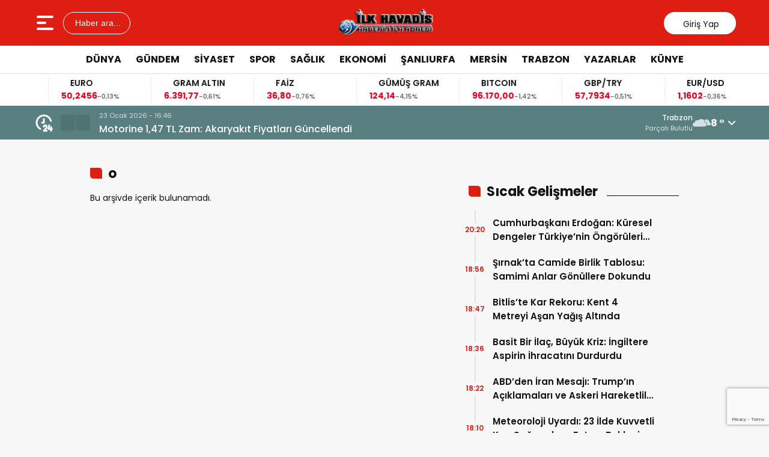

--- FILE ---
content_type: text/html; charset=UTF-8
request_url: https://www.ilkhavadis.com/etiket/o
body_size: 12421
content:
<!doctype html>
<html lang="tr">
<head>
<meta charset="UTF-8" />
<meta name="viewport" content="width=device-width, initial-scale=1.0, minimum-scale=1.0, maximum-scale=5.0">
<meta name="robots" content="index, follow">
<link rel="shortcut icon" href="https://www.ilkhavadis.com/wp-content/uploads/2025/06/favicon.png" />



<meta property="og:locale" content="tr_TR">
<meta property="og:site_name" content="İlk Havadis">


    <title>o - İlk Havadis</title>
    <meta name="description" content="">
    <meta property="og:title" content="o">
    <meta property="og:description" content="">
    <meta property="og:url" content="https://www.ilkhavadis.com/etiket/o">
    <meta property="og:type" content="website">



<meta name='robots' content='max-image-preview:large' />
<link rel="alternate" type="application/rss+xml" title="İlk Havadis &raquo; o etiket akışı" href="https://www.ilkhavadis.com/etiket/o/feed" />
<style id='wp-img-auto-sizes-contain-inline-css' type='text/css'>
img:is([sizes=auto i],[sizes^="auto," i]){contain-intrinsic-size:3000px 1500px}
/*# sourceURL=wp-img-auto-sizes-contain-inline-css */
</style>
<link rel='stylesheet' id='post-views-counter-frontend-css' href='https://www.ilkhavadis.com/wp-content/plugins/post-views-counter/css/frontend.css?ver=1.7.3' type='text/css' media='all' />
<link rel='stylesheet' id='gn-frontend-gnfollow-style-css' href='https://www.ilkhavadis.com/wp-content/plugins/gn-publisher/assets/css/gn-frontend-gnfollow.min.css?ver=1.5.26' type='text/css' media='all' />
<link rel='stylesheet' id='super-rss-reader-css' href='https://www.ilkhavadis.com/wp-content/plugins/super-rss-reader/public/css/style.min.css?ver=5.4' type='text/css' media='all' />
<link rel='stylesheet' id='ppress-frontend-css' href='https://www.ilkhavadis.com/wp-content/plugins/wp-user-avatar/assets/css/frontend.min.css?ver=4.16.8' type='text/css' media='all' />
<link rel='stylesheet' id='ppress-flatpickr-css' href='https://www.ilkhavadis.com/wp-content/plugins/wp-user-avatar/assets/flatpickr/flatpickr.min.css?ver=4.16.8' type='text/css' media='all' />
<link rel='stylesheet' id='ppress-select2-css' href='https://www.ilkhavadis.com/wp-content/plugins/wp-user-avatar/assets/select2/select2.min.css?ver=6.9' type='text/css' media='all' />
<link rel='stylesheet' id='thewp-style-css' href='https://www.ilkhavadis.com/wp-content/themes/theHaberV9/style.css?ver=1755957980' type='text/css' media='all' />
<link rel='stylesheet' id='thewp-modul-css' href='https://www.ilkhavadis.com/wp-content/themes/theHaberV9/css/modul.css?ver=1752240977' type='text/css' media='all' />
<link rel='stylesheet' id='thewp-swiper-css' href='https://www.ilkhavadis.com/wp-content/themes/theHaberV9/css/swiper-bundle.min.css?ver=1752240977' type='text/css' media='all' />
<link rel='stylesheet' id='renk-css' href='https://www.ilkhavadis.com/wp-content/themes/theHaberV9/renk.css?ver=1752241051' type='text/css' media='all' />
<script type="text/javascript" src="https://www.ilkhavadis.com/wp-includes/js/jquery/jquery.min.js?ver=3.7.1" id="jquery-core-js"></script>
<script type="text/javascript" src="https://www.ilkhavadis.com/wp-content/plugins/super-rss-reader/public/js/jquery.easy-ticker.min.js?ver=5.4" id="jquery-easy-ticker-js"></script>
<script type="text/javascript" src="https://www.ilkhavadis.com/wp-content/plugins/super-rss-reader/public/js/script.min.js?ver=5.4" id="super-rss-reader-js"></script>
<script type="text/javascript" src="https://www.ilkhavadis.com/wp-content/plugins/wp-user-avatar/assets/flatpickr/flatpickr.min.js?ver=4.16.8" id="ppress-flatpickr-js"></script>
<script type="text/javascript" src="https://www.ilkhavadis.com/wp-content/plugins/wp-user-avatar/assets/select2/select2.min.js?ver=4.16.8" id="ppress-select2-js"></script>
<meta name="onesignal-plugin" content="wordpress-3.8.0">
  <script src="https://cdn.onesignal.com/sdks/web/v16/OneSignalSDK.page.js" defer></script>
  <script>
          window.OneSignalDeferred = window.OneSignalDeferred || [];
          OneSignalDeferred.push(async function(OneSignal) {
            await OneSignal.init({
              appId: "be1dd39b-790e-476a-89fa-0e27c387b431",
              serviceWorkerOverrideForTypical: true,
              path: "https://www.ilkhavadis.com/wp-content/plugins/onesignal-free-web-push-notifications/sdk_files/",
              serviceWorkerParam: { scope: "/wp-content/plugins/onesignal-free-web-push-notifications/sdk_files/push/onesignal/" },
              serviceWorkerPath: "OneSignalSDKWorker.js",
            });
          });

          // Unregister the legacy OneSignal service worker to prevent scope conflicts
          if (navigator.serviceWorker) {
            navigator.serviceWorker.getRegistrations().then((registrations) => {
              // Iterate through all registered service workers
              registrations.forEach((registration) => {
                // Check the script URL to identify the specific service worker
                if (registration.active && registration.active.scriptURL.includes('OneSignalSDKWorker.js.php')) {
                  // Unregister the service worker
                  registration.unregister().then((success) => {
                    if (success) {
                      console.log('OneSignalSW: Successfully unregistered:', registration.active.scriptURL);
                    } else {
                      console.log('OneSignalSW: Failed to unregister:', registration.active.scriptURL);
                    }
                  });
                }
              });
            }).catch((error) => {
              console.error('Error fetching service worker registrations:', error);
            });
        }
        </script>
<link rel="icon" href="https://www.ilkhavadis.com/wp-content/uploads/2025/04/cropped-ico-32x32.png" sizes="32x32" />
<link rel="icon" href="https://www.ilkhavadis.com/wp-content/uploads/2025/04/cropped-ico-192x192.png" sizes="192x192" />
<link rel="apple-touch-icon" href="https://www.ilkhavadis.com/wp-content/uploads/2025/04/cropped-ico-180x180.png" />
<meta name="msapplication-TileImage" content="https://www.ilkhavadis.com/wp-content/uploads/2025/04/cropped-ico-270x270.png" />



<link rel="preconnect" href="https://fonts.googleapis.com">
<link rel="preconnect" href="https://fonts.gstatic.com" crossorigin>
<link rel="preload" as="style" href="https://fonts.googleapis.com/css2?family=Poppins:wght@300;400;500;600;700&#038;family=Merriweather:wght@400;500;600;700&#038;display=swap" onload="this.onload=null;this.rel='stylesheet'">
<noscript><link rel="stylesheet" href="https://fonts.googleapis.com/css2?family=Poppins:wght@300;400;500;600;700&#038;family=Merriweather:wght@400;500;600;700&#038;display=swap"></noscript>


<noscript>
<link rel="stylesheet" href="https://www.ilkhavadis.com/wp-content/themes/theHaberV9/css/swiper-bundle.min.css" />
</noscript>

<link rel="preload" href="https://www.ilkhavadis.com/wp-content/themes/theHaberV9/js/iconify3.1.0.min.js" as="script">
<script src="https://www.ilkhavadis.com/wp-content/themes/theHaberV9/js/iconify3.1.0.min.js" defer onload="if (typeof Iconify !== 'undefined' && Iconify.scan) Iconify.scan();"></script>



<!-- Google tag (gtag.js) -->
<script async src="https://www.googletagmanager.com/gtag/js?id=G-48M0SCDWRV"></script>
<script>
  window.dataLayer = window.dataLayer || [];
  function gtag(){dataLayer.push(arguments);}
  gtag('js', new Date());

  gtag('config', 'G-48M0SCDWRV');
</script>
  <script src="https://www.google.com/recaptcha/enterprise.js?render=6LdGebopAAAAANQw4fpR7OlriN0QaKAf6nLL1FJd"></script>
  <!-- 6LdGebopAAAAANQw4fpR7OlriN0QaKAf6nLL1FJd -->
<script src="https://cdn.onesignal.com/sdks/OneSignalSDK.js" async></script>

<script>
    window.OneSignal = window.OneSignal || [];
    OneSignal.push(function() {
        OneSignal.init({
            appId: "be1dd39b-790e-476a-89fa-0e27c387b431",
            allowLocalhostAsSecureOrigin: true
        });

        // URL'de "subscribe=true" varsa otomatik bildirim izni iste
        const urlParams = new URLSearchParams(window.location.search);
        if (urlParams.get("subscribe") === "true") {
            console.log("Otomatik bildirim izni isteği gönderiliyor...");
            OneSignal.showNativePrompt();
        }
    });
</script>

<script async type="application/javascript" src="https://news.google.com/swg/js/v1/swg-basic.js"></script>
<script>
  (self.SWG_BASIC = self.SWG_BASIC || []).push( basicSubscriptions =&gt; {
    basicSubscriptions.init({
      type: "NewsArticle",
      isPartOfType: ["Product"],
      isPartOfProductId: "CAowrpC3Cw:openaccess",
      clientOptions: { theme: "light", lang: "tr" },
    });
  });
</script>


<script src="https://static.elfsight.com/platform/platform.js" defer></script>
<div class="elfsight-app-bab54392-c63d-42e3-870d-3f671915dc4f"></div>

<script defer async src='https://cdn.trustindex.io/loader-cert.js?3876109283774397c50630b1d42'></script>
<script async type="application/javascript" src="https://news.google.com/swg/js/v1/swg-basic.js"></script>
<script>
  (self.SWG_BASIC = self.SWG_BASIC || []).push( basicSubscriptions =&gt; {
    basicSubscriptions.init({
      type: "NewsArticle",
      isPartOfType: ["Product"],
      isPartOfProductId: "CAowpPiSCw:openaccess",
      clientOptions: { theme: "light", lang: "tr" },
    });
  });
</script>
<div class='onesignal-customlink-container'></div>
<style id='global-styles-inline-css' type='text/css'>
:root{--wp--preset--aspect-ratio--square: 1;--wp--preset--aspect-ratio--4-3: 4/3;--wp--preset--aspect-ratio--3-4: 3/4;--wp--preset--aspect-ratio--3-2: 3/2;--wp--preset--aspect-ratio--2-3: 2/3;--wp--preset--aspect-ratio--16-9: 16/9;--wp--preset--aspect-ratio--9-16: 9/16;--wp--preset--color--black: #000000;--wp--preset--color--cyan-bluish-gray: #abb8c3;--wp--preset--color--white: #ffffff;--wp--preset--color--pale-pink: #f78da7;--wp--preset--color--vivid-red: #cf2e2e;--wp--preset--color--luminous-vivid-orange: #ff6900;--wp--preset--color--luminous-vivid-amber: #fcb900;--wp--preset--color--light-green-cyan: #7bdcb5;--wp--preset--color--vivid-green-cyan: #00d084;--wp--preset--color--pale-cyan-blue: #8ed1fc;--wp--preset--color--vivid-cyan-blue: #0693e3;--wp--preset--color--vivid-purple: #9b51e0;--wp--preset--gradient--vivid-cyan-blue-to-vivid-purple: linear-gradient(135deg,rgb(6,147,227) 0%,rgb(155,81,224) 100%);--wp--preset--gradient--light-green-cyan-to-vivid-green-cyan: linear-gradient(135deg,rgb(122,220,180) 0%,rgb(0,208,130) 100%);--wp--preset--gradient--luminous-vivid-amber-to-luminous-vivid-orange: linear-gradient(135deg,rgb(252,185,0) 0%,rgb(255,105,0) 100%);--wp--preset--gradient--luminous-vivid-orange-to-vivid-red: linear-gradient(135deg,rgb(255,105,0) 0%,rgb(207,46,46) 100%);--wp--preset--gradient--very-light-gray-to-cyan-bluish-gray: linear-gradient(135deg,rgb(238,238,238) 0%,rgb(169,184,195) 100%);--wp--preset--gradient--cool-to-warm-spectrum: linear-gradient(135deg,rgb(74,234,220) 0%,rgb(151,120,209) 20%,rgb(207,42,186) 40%,rgb(238,44,130) 60%,rgb(251,105,98) 80%,rgb(254,248,76) 100%);--wp--preset--gradient--blush-light-purple: linear-gradient(135deg,rgb(255,206,236) 0%,rgb(152,150,240) 100%);--wp--preset--gradient--blush-bordeaux: linear-gradient(135deg,rgb(254,205,165) 0%,rgb(254,45,45) 50%,rgb(107,0,62) 100%);--wp--preset--gradient--luminous-dusk: linear-gradient(135deg,rgb(255,203,112) 0%,rgb(199,81,192) 50%,rgb(65,88,208) 100%);--wp--preset--gradient--pale-ocean: linear-gradient(135deg,rgb(255,245,203) 0%,rgb(182,227,212) 50%,rgb(51,167,181) 100%);--wp--preset--gradient--electric-grass: linear-gradient(135deg,rgb(202,248,128) 0%,rgb(113,206,126) 100%);--wp--preset--gradient--midnight: linear-gradient(135deg,rgb(2,3,129) 0%,rgb(40,116,252) 100%);--wp--preset--font-size--small: 13px;--wp--preset--font-size--medium: 20px;--wp--preset--font-size--large: 36px;--wp--preset--font-size--x-large: 42px;--wp--preset--spacing--20: 0.44rem;--wp--preset--spacing--30: 0.67rem;--wp--preset--spacing--40: 1rem;--wp--preset--spacing--50: 1.5rem;--wp--preset--spacing--60: 2.25rem;--wp--preset--spacing--70: 3.38rem;--wp--preset--spacing--80: 5.06rem;--wp--preset--shadow--natural: 6px 6px 9px rgba(0, 0, 0, 0.2);--wp--preset--shadow--deep: 12px 12px 50px rgba(0, 0, 0, 0.4);--wp--preset--shadow--sharp: 6px 6px 0px rgba(0, 0, 0, 0.2);--wp--preset--shadow--outlined: 6px 6px 0px -3px rgb(255, 255, 255), 6px 6px rgb(0, 0, 0);--wp--preset--shadow--crisp: 6px 6px 0px rgb(0, 0, 0);}:where(.is-layout-flex){gap: 0.5em;}:where(.is-layout-grid){gap: 0.5em;}body .is-layout-flex{display: flex;}.is-layout-flex{flex-wrap: wrap;align-items: center;}.is-layout-flex > :is(*, div){margin: 0;}body .is-layout-grid{display: grid;}.is-layout-grid > :is(*, div){margin: 0;}:where(.wp-block-columns.is-layout-flex){gap: 2em;}:where(.wp-block-columns.is-layout-grid){gap: 2em;}:where(.wp-block-post-template.is-layout-flex){gap: 1.25em;}:where(.wp-block-post-template.is-layout-grid){gap: 1.25em;}.has-black-color{color: var(--wp--preset--color--black) !important;}.has-cyan-bluish-gray-color{color: var(--wp--preset--color--cyan-bluish-gray) !important;}.has-white-color{color: var(--wp--preset--color--white) !important;}.has-pale-pink-color{color: var(--wp--preset--color--pale-pink) !important;}.has-vivid-red-color{color: var(--wp--preset--color--vivid-red) !important;}.has-luminous-vivid-orange-color{color: var(--wp--preset--color--luminous-vivid-orange) !important;}.has-luminous-vivid-amber-color{color: var(--wp--preset--color--luminous-vivid-amber) !important;}.has-light-green-cyan-color{color: var(--wp--preset--color--light-green-cyan) !important;}.has-vivid-green-cyan-color{color: var(--wp--preset--color--vivid-green-cyan) !important;}.has-pale-cyan-blue-color{color: var(--wp--preset--color--pale-cyan-blue) !important;}.has-vivid-cyan-blue-color{color: var(--wp--preset--color--vivid-cyan-blue) !important;}.has-vivid-purple-color{color: var(--wp--preset--color--vivid-purple) !important;}.has-black-background-color{background-color: var(--wp--preset--color--black) !important;}.has-cyan-bluish-gray-background-color{background-color: var(--wp--preset--color--cyan-bluish-gray) !important;}.has-white-background-color{background-color: var(--wp--preset--color--white) !important;}.has-pale-pink-background-color{background-color: var(--wp--preset--color--pale-pink) !important;}.has-vivid-red-background-color{background-color: var(--wp--preset--color--vivid-red) !important;}.has-luminous-vivid-orange-background-color{background-color: var(--wp--preset--color--luminous-vivid-orange) !important;}.has-luminous-vivid-amber-background-color{background-color: var(--wp--preset--color--luminous-vivid-amber) !important;}.has-light-green-cyan-background-color{background-color: var(--wp--preset--color--light-green-cyan) !important;}.has-vivid-green-cyan-background-color{background-color: var(--wp--preset--color--vivid-green-cyan) !important;}.has-pale-cyan-blue-background-color{background-color: var(--wp--preset--color--pale-cyan-blue) !important;}.has-vivid-cyan-blue-background-color{background-color: var(--wp--preset--color--vivid-cyan-blue) !important;}.has-vivid-purple-background-color{background-color: var(--wp--preset--color--vivid-purple) !important;}.has-black-border-color{border-color: var(--wp--preset--color--black) !important;}.has-cyan-bluish-gray-border-color{border-color: var(--wp--preset--color--cyan-bluish-gray) !important;}.has-white-border-color{border-color: var(--wp--preset--color--white) !important;}.has-pale-pink-border-color{border-color: var(--wp--preset--color--pale-pink) !important;}.has-vivid-red-border-color{border-color: var(--wp--preset--color--vivid-red) !important;}.has-luminous-vivid-orange-border-color{border-color: var(--wp--preset--color--luminous-vivid-orange) !important;}.has-luminous-vivid-amber-border-color{border-color: var(--wp--preset--color--luminous-vivid-amber) !important;}.has-light-green-cyan-border-color{border-color: var(--wp--preset--color--light-green-cyan) !important;}.has-vivid-green-cyan-border-color{border-color: var(--wp--preset--color--vivid-green-cyan) !important;}.has-pale-cyan-blue-border-color{border-color: var(--wp--preset--color--pale-cyan-blue) !important;}.has-vivid-cyan-blue-border-color{border-color: var(--wp--preset--color--vivid-cyan-blue) !important;}.has-vivid-purple-border-color{border-color: var(--wp--preset--color--vivid-purple) !important;}.has-vivid-cyan-blue-to-vivid-purple-gradient-background{background: var(--wp--preset--gradient--vivid-cyan-blue-to-vivid-purple) !important;}.has-light-green-cyan-to-vivid-green-cyan-gradient-background{background: var(--wp--preset--gradient--light-green-cyan-to-vivid-green-cyan) !important;}.has-luminous-vivid-amber-to-luminous-vivid-orange-gradient-background{background: var(--wp--preset--gradient--luminous-vivid-amber-to-luminous-vivid-orange) !important;}.has-luminous-vivid-orange-to-vivid-red-gradient-background{background: var(--wp--preset--gradient--luminous-vivid-orange-to-vivid-red) !important;}.has-very-light-gray-to-cyan-bluish-gray-gradient-background{background: var(--wp--preset--gradient--very-light-gray-to-cyan-bluish-gray) !important;}.has-cool-to-warm-spectrum-gradient-background{background: var(--wp--preset--gradient--cool-to-warm-spectrum) !important;}.has-blush-light-purple-gradient-background{background: var(--wp--preset--gradient--blush-light-purple) !important;}.has-blush-bordeaux-gradient-background{background: var(--wp--preset--gradient--blush-bordeaux) !important;}.has-luminous-dusk-gradient-background{background: var(--wp--preset--gradient--luminous-dusk) !important;}.has-pale-ocean-gradient-background{background: var(--wp--preset--gradient--pale-ocean) !important;}.has-electric-grass-gradient-background{background: var(--wp--preset--gradient--electric-grass) !important;}.has-midnight-gradient-background{background: var(--wp--preset--gradient--midnight) !important;}.has-small-font-size{font-size: var(--wp--preset--font-size--small) !important;}.has-medium-font-size{font-size: var(--wp--preset--font-size--medium) !important;}.has-large-font-size{font-size: var(--wp--preset--font-size--large) !important;}.has-x-large-font-size{font-size: var(--wp--preset--font-size--x-large) !important;}
/*# sourceURL=global-styles-inline-css */
</style>
</head>

<body class="archive tag tag-o tag-456 wp-theme-theHaberV9">

<div class="reklamCerceve">
<div id="sagdasabit"><script async src="https://pagead2.googlesyndication.com/pagead/js/adsbygoogle.js?client=ca-pub-7178490149733381"
     crossorigin="anonymous"></script>
<!-- Yatay -->
<ins class="adsbygoogle"
     style="display:block"
     data-ad-client="ca-pub-7178490149733381"
     data-ad-slot="9671583601"
     data-ad-format="auto"
     data-full-width-responsive="true"></ins>
<script>
     (adsbygoogle = window.adsbygoogle || []).push({});
</script>
</div><div id="soldasabit"><script async src="https://pagead2.googlesyndication.com/pagead/js/adsbygoogle.js?client=ca-pub-7178490149733381"
     crossorigin="anonymous"></script>
<!-- Yatay -->
<ins class="adsbygoogle"
     style="display:block"
     data-ad-client="ca-pub-7178490149733381"
     data-ad-slot="9671583601"
     data-ad-format="auto"
     data-full-width-responsive="true"></ins>
<script>
     (adsbygoogle = window.adsbygoogle || []).push({});
</script>
</div></div>

<header>
<div class="header">
<div class="ortala_header">

<div class="menuarama">
<button id="hamburger-icon" class="hamburger-icon" aria-label="Menüyü aç" title="Menüyü aç"><svg xmlns="https://www.anadoluyakasihaber.com/svg" width="40" height="40" viewBox="0 0 20 20"><rect width="20" height="20" fill="none"/><path fill="currentColor" fill-rule="evenodd" d="M3 5a1 1 0 0 1 1-1h12a1 1 0 1 1 0 2H4a1 1 0 0 1-1-1m0 5a1 1 0 0 1 1-1h6a1 1 0 1 1 0 2H4a1 1 0 0 1-1-1m0 5a1 1 0 0 1 1-1h12a1 1 0 1 1 0 2H4a1 1 0 0 1-1-1" clip-rule="evenodd"/></svg></button>
<button id="aramaAc" class="arama-buton">
<span class="iconify" data-icon="material-symbols:search-rounded"></span> Haber ara...
</button>

</div>

<div class="logo">
<a href="https://www.ilkhavadis.com/" title="İlk Havadis"><img src="https://www.ilkhavadis.com/wp-content/uploads/2025/06/ilkhavadismavi.png" alt="İlk Havadis" width="252" height="60" loading="eager" fetchpriority="high" class="logo-img"/></a></div>




<div class="sosyal">
<a href="https://www.facebook.com/ilkhavadis" target="_blank" rel="noopener noreferrer nofollow" title="facebook">
<span class="iconify" data-icon="gg:facebook" data-inline="false"></span>
</a><a href="https://twitter.com/ilkhavadis" target="_blank" rel="noopener noreferrer nofollow" title="twitter">
<span class="iconify" data-icon="ri:twitter-x-line" data-inline="false"></span>
</a><a href="https://instagram.com/ilkhavadis" target="_blank" rel="noopener noreferrer nofollow" title="instagram">
<span class="iconify" data-icon="streamline:instagram-solid" data-inline="false"></span>
</a><a href="https://www.youtube.com/ilkhavadis" target="_blank" rel="noopener noreferrer nofollow" title="youtube">
<span class="iconify" data-icon="tdesign:logo-youtube-filled" data-inline="false"></span>
</a><a class="giris" href="https://www.ilkhavadis.com/giris-yap" title="Giriş Yap">
<span class="iconify" data-icon="material-symbols:person-outline-rounded"></span>
<strong>Giriş Yap</strong>
</a>
</div>

</div>
</div>

<div class="nav">
<div class="genelortala_header">
<nav>
<nav class="header-menu"><ul><li id="menu-item-21003" class="menu-item menu-item-type-taxonomy menu-item-object-category menu-item-21003"><a href="https://www.ilkhavadis.com/kategori/dunya">DÜNYA</a></li>
<li id="menu-item-21005" class="menu-item menu-item-type-taxonomy menu-item-object-category menu-item-21005"><a href="https://www.ilkhavadis.com/kategori/gundem">GÜNDEM</a></li>
<li id="menu-item-21008" class="menu-item menu-item-type-taxonomy menu-item-object-category menu-item-21008"><a href="https://www.ilkhavadis.com/kategori/siyaset">SİYASET</a></li>
<li id="menu-item-21009" class="menu-item menu-item-type-taxonomy menu-item-object-category menu-item-21009"><a href="https://www.ilkhavadis.com/kategori/spor">SPOR</a></li>
<li id="menu-item-21007" class="menu-item menu-item-type-taxonomy menu-item-object-category menu-item-21007"><a href="https://www.ilkhavadis.com/kategori/saglik">SAĞLIK</a></li>
<li id="menu-item-21004" class="menu-item menu-item-type-taxonomy menu-item-object-category menu-item-21004"><a href="https://www.ilkhavadis.com/kategori/ekonomi">EKONOMİ</a></li>
<li id="menu-item-38170" class="menu-item menu-item-type-taxonomy menu-item-object-category menu-item-38170"><a href="https://www.ilkhavadis.com/kategori/sanliurfa-2">ŞANLIURFA</a></li>
<li id="menu-item-21956" class="menu-item menu-item-type-taxonomy menu-item-object-category menu-item-21956"><a href="https://www.ilkhavadis.com/kategori/mersin">MERSİN</a></li>
<li id="menu-item-36724" class="menu-item menu-item-type-taxonomy menu-item-object-category menu-item-36724"><a href="https://www.ilkhavadis.com/kategori/trabzon">TRABZON</a></li>
<li id="menu-item-38793" class="menu-item menu-item-type-post_type menu-item-object-page menu-item-38793"><a href="https://www.ilkhavadis.com/yazarlar">YAZARLAR</a></li>
<li id="menu-item-34753" class="menu-item menu-item-type-post_type menu-item-object-page menu-item-has-children menu-item-34753"><a href="https://www.ilkhavadis.com/kunye">KÜNYE</a>
<ul class="sub-menu">
	<li id="menu-item-21071" class="menu-item menu-item-type-post_type menu-item-object-page menu-item-21071"><a href="https://www.ilkhavadis.com/iletisim">İLETİŞİM</a></li>
</ul>
</li>
</ul></nav></nav>
</div>
</div>

</header>
<div class="temizle"></div>

<section id="anafinans">
<div class="genelortala_header">

<div class="swiper ust_finans">
<div class="swiper-wrapper">
<div class="swiper-slide">
<div class="finans-item">
<div class="finans-baslik">BIST 100 <span class="iconify" data-icon="material-symbols:arrow-warm-up-rounded" data-inline="false"></span></div>
<div class="finans-fiyat up">
12.434,04 <span class="fark">0,52%</span>
</div>
</div>
</div>
<div class="swiper-slide">
<div class="finans-item">
<div class="finans-baslik">DOLAR <span class="iconify" data-icon="material-symbols:arrow-warm-up-rounded" data-inline="false"></span></div>
<div class="finans-fiyat up">
43,1925 <span class="fark">0,03%</span>
</div>
</div>
</div>
<div class="swiper-slide">
<div class="finans-item">
<div class="finans-baslik">EURO <span class="iconify" data-icon="material-symbols:arrow-cool-down-rounded" data-inline="false"></span></div>
<div class="finans-fiyat down">
50,2456 <span class="fark">-0,13%</span>
</div>
</div>
</div>
<div class="swiper-slide">
<div class="finans-item">
<div class="finans-baslik">GRAM ALTIN <span class="iconify" data-icon="material-symbols:arrow-cool-down-rounded" data-inline="false"></span></div>
<div class="finans-fiyat down">
6.391,77 <span class="fark">-0,61%</span>
</div>
</div>
</div>
<div class="swiper-slide">
<div class="finans-item">
<div class="finans-baslik">FAİZ <span class="iconify" data-icon="material-symbols:arrow-cool-down-rounded" data-inline="false"></span></div>
<div class="finans-fiyat down">
36,80 <span class="fark">-0,76%</span>
</div>
</div>
</div>
<div class="swiper-slide">
<div class="finans-item">
<div class="finans-baslik">GÜMÜŞ GRAM <span class="iconify" data-icon="material-symbols:arrow-cool-down-rounded" data-inline="false"></span></div>
<div class="finans-fiyat down">
124,14 <span class="fark">-4,15%</span>
</div>
</div>
</div>
<div class="swiper-slide">
<div class="finans-item">
<div class="finans-baslik">BITCOIN <span class="iconify" data-icon="material-symbols:arrow-cool-down-rounded" data-inline="false"></span></div>
<div class="finans-fiyat down">
96.170,00 <span class="fark">-1,42%</span>
</div>
</div>
</div>
<div class="swiper-slide">
<div class="finans-item">
<div class="finans-baslik">GBP/TRY <span class="iconify" data-icon="material-symbols:arrow-cool-down-rounded" data-inline="false"></span></div>
<div class="finans-fiyat down">
57,7934 <span class="fark">-0,51%</span>
</div>
</div>
</div>
<div class="swiper-slide">
<div class="finans-item">
<div class="finans-baslik">EUR/USD <span class="iconify" data-icon="material-symbols:arrow-cool-down-rounded" data-inline="false"></span></div>
<div class="finans-fiyat down">
1,1602 <span class="fark">-0,36%</span>
</div>
</div>
</div>
<div class="swiper-slide">
<div class="finans-item">
<div class="finans-baslik">BRENT <span class="iconify" data-icon="material-symbols:arrow-cool-down-rounded" data-inline="false"></span></div>
<div class="finans-fiyat down">
63,80 <span class="fark">-4,09%</span>
</div>
</div>
</div>
<div class="swiper-slide">
<div class="finans-item">
<div class="finans-baslik">ÇEYREK ALTIN <span class="iconify" data-icon="material-symbols:arrow-cool-down-rounded" data-inline="false"></span></div>
<div class="finans-fiyat down">
10.450,20 <span class="fark">-0,61%</span>
</div>
</div>
</div>
</div>
</div>

</div>
</section>

<div class="hdrsndk_bir"><section id="son_dakika">
<div class="ortala_header">
<div class="son_butonlar">
<span class="mingcute--hours-line"></span>
<div class="son_dakika_prev">
<span class="iconify" data-icon="mdi:chevron-left" data-inline="false"></span>
</div>
<div class="son_dakika_next">
<span class="iconify" data-icon="mdi:chevron-right" data-inline="false"></span>
</div>
</div>

<div class="swiper ust_son_dakika swiper-container">
<div class="swiper-wrapper">


<div class="swiper-slide">
<span class="saat">23 Ocak 2026 - 20:20</span>
<a href="https://www.ilkhavadis.com/cumhurbaskani-erdogan-kuresel-dengeler-turkiyenin-ongorulerini-dogruluyor.html" title="Cumhurbaşkanı Erdoğan: Küresel Dengeler Türkiye’nin Öngörülerini Doğruluyor">
Cumhurbaşkanı Erdoğan: Küresel Dengeler Türkiye’nin Öngörülerini Doğruluyor</a>
</div>


<div class="swiper-slide">
<span class="saat">23 Ocak 2026 - 16:46</span>
<a href="https://www.ilkhavadis.com/motorine-147-tl-zam-akaryakit-fiyatlari-guncellendi.html" title="Motorine 1,47 TL Zam: Akaryakıt Fiyatları Güncellendi">
Motorine 1,47 TL Zam: Akaryakıt Fiyatları Güncellendi</a>
</div>


<div class="swiper-slide">
<span class="saat">23 Ocak 2026 - 13:54</span>
<a href="https://www.ilkhavadis.com/kopekler-konusunda-kocaelide-acil-onlemler-alinmasi-sarttir.html" title="Köpekler Konusunda, Kocaeli&#8217;de Acil Önlemler Alınması  Şarttır !">
Köpekler Konusunda, Kocaeli&#8217;de Acil Önlemler Alınması  Şarttır !</a>
</div>


<div class="swiper-slide">
<span class="saat">23 Ocak 2026 - 09:09</span>
<a href="https://www.ilkhavadis.com/insan-anlam-bularak-buyur.html" title="İNSAN ANLAM BULARAK BÜYÜR">
İNSAN ANLAM BULARAK BÜYÜR</a>
</div>


<div class="swiper-slide">
<span class="saat">21 Ocak 2026 - 22:19</span>
<a href="https://www.ilkhavadis.com/kent-hukuku-uzmani-mimar-emrullah-erol-koy-evi-sadece-ev-degildir.html" title="Kent Hukuku Uzmanı Mimar Emrullah EROL: KÖY EVİ SADECE EV DEĞİLDİR!">
Kent Hukuku Uzmanı Mimar Emrullah EROL: KÖY EVİ SADECE EV DEĞİLDİR!</a>
</div>


<div class="swiper-slide">
<span class="saat">20 Ocak 2026 - 22:48</span>
<a href="https://www.ilkhavadis.com/aile-birligimiz-tehlike-altinda.html" title="Aile Birliğimiz Tehlike Altında">
Aile Birliğimiz Tehlike Altında</a>
</div>


<div class="swiper-slide">
<span class="saat">20 Ocak 2026 - 22:18</span>
<a href="https://www.ilkhavadis.com/morgan-stanley-duyurdu-altin-ve-gumus-geri-planda-yeni-yildiz-bakir.html" title="Morgan Stanley Duyurdu: Altın ve Gümüş Geri Planda, Yeni Yıldız Bakır">
Morgan Stanley Duyurdu: Altın ve Gümüş Geri Planda, Yeni Yıldız Bakır</a>
</div>


<div class="swiper-slide">
<span class="saat">20 Ocak 2026 - 21:48</span>
<a href="https://www.ilkhavadis.com/sanliurfa-ile-romanyanin-pitesti-kenti-kardes-sehir-oldu.html" title="ŞANLIURFA İLE ROMANYA’NIN PİTEȘTİ KENTİ KARDEŞ ŞEHİR OLDU">
ŞANLIURFA İLE ROMANYA’NIN PİTEȘTİ KENTİ KARDEŞ ŞEHİR OLDU</a>
</div>


<div class="swiper-slide">
<span class="saat">20 Ocak 2026 - 12:03</span>
<a href="https://www.ilkhavadis.com/erdogan-ile-shaquille-onealden-surpriz-bulusma.html" title="Erdoğan ile Shaquille O’Neal’den Sürpriz Buluşma">
Erdoğan ile Shaquille O’Neal’den Sürpriz Buluşma</a>
</div>


<div class="swiper-slide">
<span class="saat">20 Ocak 2026 - 11:19</span>
<a href="https://www.ilkhavadis.com/konutun-zirvesi-degisti-istanbul-tahtini-kaybetti.html" title="Konutun Zirvesi Değişti: İstanbul Tahtını Kaybetti">
Konutun Zirvesi Değişti: İstanbul Tahtını Kaybetti</a>
</div>


</div>
</div>

<div class="header_havadurumu">
<div class="bilgiler">
<strong class="havaSehir">Trabzon</strong>
<span class="havaBilgi">Parçalı Bulutlu</span>
</div>
<img class="havaImg" src="/thewpcache/04n.svg?v=202601240122" alt="Trabzon hava durumu" width="30" height="30">
<div class="hava_dropdown_toggle">8 ° <svg xmlns="http://www.w3.org/2000/svg" aria-hidden="true" role="img" width="0.88em" height="1em" viewBox="0 0 448 512" data-icon="fa6-solid:angle-down" class="havadurumu-icon iconify iconify--fa6-solid"><path fill="currentColor" d="M201.4 374.6c12.5 12.5 32.8 12.5 45.3 0l160-160c12.5-12.5 12.5-32.8 0-45.3s-32.8-12.5-45.3 0L224 306.7L86.6 169.4c-12.5-12.5-32.8-12.5-45.3 0s-12.5 32.8 0 45.3l160 160z"></path></div>
<div class="hava_dropdown" style="display:none;">
<ul>
<li data-il="Adana">Adana</li><li data-il="Adıyaman">Adıyaman</li><li data-il="Afyonkarahisar">Afyonkarahisar</li><li data-il="Ağrı">Ağrı</li><li data-il="Aksaray">Aksaray</li><li data-il="Amasya">Amasya</li><li data-il="Ankara">Ankara</li><li data-il="Antalya">Antalya</li><li data-il="Ardahan">Ardahan</li><li data-il="Artvin">Artvin</li><li data-il="Aydın">Aydın</li><li data-il="Balıkesir">Balıkesir</li><li data-il="Bartın">Bartın</li><li data-il="Batman">Batman</li><li data-il="Bayburt">Bayburt</li><li data-il="Bilecik">Bilecik</li><li data-il="Bingöl">Bingöl</li><li data-il="Bitlis">Bitlis</li><li data-il="Bolu">Bolu</li><li data-il="Burdur">Burdur</li><li data-il="Bursa">Bursa</li><li data-il="Çanakkale">Çanakkale</li><li data-il="Çankırı">Çankırı</li><li data-il="Çorum">Çorum</li><li data-il="Denizli">Denizli</li><li data-il="Diyarbakır">Diyarbakır</li><li data-il="Düzce">Düzce</li><li data-il="Edirne">Edirne</li><li data-il="Elazığ">Elazığ</li><li data-il="Erzincan">Erzincan</li><li data-il="Erzurum">Erzurum</li><li data-il="Eskişehir">Eskişehir</li><li data-il="Gaziantep">Gaziantep</li><li data-il="Giresun">Giresun</li><li data-il="Gümüşhane">Gümüşhane</li><li data-il="Hakkari">Hakkari</li><li data-il="Hatay">Hatay</li><li data-il="Iğdır">Iğdır</li><li data-il="Isparta">Isparta</li><li data-il="İstanbul">İstanbul</li><li data-il="İzmir">İzmir</li><li data-il="Kahramanmaraş">Kahramanmaraş</li><li data-il="Karabük">Karabük</li><li data-il="Karaman">Karaman</li><li data-il="Kars">Kars</li><li data-il="Kastamonu">Kastamonu</li><li data-il="Kayseri">Kayseri</li><li data-il="Kırıkkale">Kırıkkale</li><li data-il="Kırklareli">Kırklareli</li><li data-il="Kırşehir">Kırşehir</li><li data-il="Kilis">Kilis</li><li data-il="Kocaeli">Kocaeli</li><li data-il="Konya">Konya</li><li data-il="Kütahya">Kütahya</li><li data-il="Malatya">Malatya</li><li data-il="Manisa">Manisa</li><li data-il="Mardin">Mardin</li><li data-il="Mersin">Mersin</li><li data-il="Muğla">Muğla</li><li data-il="Muş">Muş</li><li data-il="Nevşehir">Nevşehir</li><li data-il="Niğde">Niğde</li><li data-il="Ordu">Ordu</li><li data-il="Osmaniye">Osmaniye</li><li data-il="Rize">Rize</li><li data-il="Sakarya">Sakarya</li><li data-il="Samsun">Samsun</li><li data-il="Siirt">Siirt</li><li data-il="Sinop">Sinop</li><li data-il="Sivas">Sivas</li><li data-il="Şanlıurfa">Şanlıurfa</li><li data-il="Şırnak">Şırnak</li><li data-il="Tekirdağ">Tekirdağ</li><li data-il="Tokat">Tokat</li><li data-il="Trabzon">Trabzon</li><li data-il="Tunceli">Tunceli</li><li data-il="Uşak">Uşak</li><li data-il="Van">Van</li><li data-il="Yalova">Yalova</li><li data-il="Yozgat">Yozgat</li><li data-il="Zonguldak">Zonguldak</li></ul>
</div>
</div>

</div>
</section>
</div>
<div class="temizle"></div>


<section id="arsiv_sayfasi" class="archive">
<div class="ust_bosluk">
<div class="genelortala">

    
<div class="kategori_sol">

<div class="category_sayfa_baslik">
<h3>
o</h3>
</div>

<p class="kategori-bos">Bu arşivde içerik bulunamadı.</p><div class="temizle"></div>

</div>

<div class="kategori_sag">

<div style="margin: 0px 0px 20px 0px;" class="esnek_reklam">
<script async src="https://pagead2.googlesyndication.com/pagead/js/adsbygoogle.js?client=ca-pub-7178490149733381"
     crossorigin="anonymous"></script>
<ins class="adsbygoogle"
     style="display:block; text-align:center;"
     data-ad-layout="in-article"
     data-ad-format="fluid"
     data-ad-client="ca-pub-7178490149733381"
     data-ad-slot="6687199756"></ins>
<script>
     (adsbygoogle = window.adsbygoogle || []).push({});
</script></div>
<div class="temizle"></div>

<ul class="benzer_haberler">
<div class="sag_baslik"><h3>Sıcak Gelişmeler</h3></div>

<li>
<a href="https://www.ilkhavadis.com/cumhurbaskani-erdogan-kuresel-dengeler-turkiyenin-ongorulerini-dogruluyor.html" title="Cumhurbaşkanı Erdoğan: Küresel Dengeler Türkiye’nin Öngörülerini Doğruluyor">
Cumhurbaşkanı Erdoğan: Küresel Dengeler Türkiye’nin Öngörülerini Doğruluyor</a>
<span class="tarih">20:20</span>
</li>
<li>
<a href="https://www.ilkhavadis.com/sirnakta-camide-birlik-tablosu-samimi-anlar-gonullere-dokundu.html" title="Şırnak’ta Camide Birlik Tablosu: Samimi Anlar Gönüllere Dokundu">
Şırnak’ta Camide Birlik Tablosu: Samimi Anlar Gönüllere Dokundu</a>
<span class="tarih">18:56</span>
</li>
<li>
<a href="https://www.ilkhavadis.com/bitliste-kar-rekoru-kent-4-metreyi-asan-yagis-altinda.html" title="Bitlis’te Kar Rekoru: Kent 4 Metreyi Aşan Yağış Altında">
Bitlis’te Kar Rekoru: Kent 4 Metreyi Aşan Yağış Altında</a>
<span class="tarih">18:47</span>
</li>
<li>
<a href="https://www.ilkhavadis.com/basit-bir-ilac-buyuk-kriz-ingiltere-aspirin-ihracatini-durdurdu.html" title="Basit Bir İlaç, Büyük Kriz: İngiltere Aspirin İhracatını Durdurdu">
Basit Bir İlaç, Büyük Kriz: İngiltere Aspirin İhracatını Durdurdu</a>
<span class="tarih">18:36</span>
</li>
<li>
<a href="https://www.ilkhavadis.com/abdden-iran-mesaji-trumpin-aciklamalari-ve-askeri-hareketlilik-dikkat-cekti.html" title="ABD’den İran Mesajı: Trump’ın Açıklamaları ve Askeri Hareketlilik Dikkat Çekti">
ABD’den İran Mesajı: Trump’ın Açıklamaları ve Askeri Hareketlilik Dikkat Çekti</a>
<span class="tarih">18:22</span>
</li>
<li>
<a href="https://www.ilkhavadis.com/meteoroloji-uyardi-23-ilde-kuvvetli-kar-saganak-ve-firtina-bekleniyor.html" title="Meteoroloji Uyardı: 23 İlde Kuvvetli Kar, Sağanak ve Fırtına Bekleniyor">
Meteoroloji Uyardı: 23 İlde Kuvvetli Kar, Sağanak ve Fırtına Bekleniyor</a>
<span class="tarih">18:10</span>
</li>
<li>
<a href="https://www.ilkhavadis.com/dem-partiden-suriye-diplomasisi-siyasi-partilere-ziyaret-turu-basliyor.html" title="DEM Parti’den Suriye Diplomasisi: Siyasi Partilere Ziyaret Turu Başlıyor">
DEM Parti’den Suriye Diplomasisi: Siyasi Partilere Ziyaret Turu Başlıyor</a>
<span class="tarih">17:29</span>
</li>
<li>
<a href="https://www.ilkhavadis.com/tiktokun-abd-satisi-tamamlandi-kontrol-amerikali-ortaklarda.html" title="TikTok’un ABD Satışı Tamamlandı: Kontrol Amerikalı Ortaklarda">
TikTok’un ABD Satışı Tamamlandı: Kontrol Amerikalı Ortaklarda</a>
<span class="tarih">17:15</span>
</li>
<li>
<a href="https://www.ilkhavadis.com/ardahanda-tir-kazasi-posof-turkgozu-uluslararasi-yolu-kapandi.html" title="Ardahan’da TIR Kazası: Posof–Türkgözü Uluslararası Yolu Kapandı">
Ardahan’da TIR Kazası: Posof–Türkgözü Uluslararası Yolu Kapandı</a>
<span class="tarih">17:08</span>
</li>
<li>
<a href="https://www.ilkhavadis.com/esenyurt-belediye-baskani-ahmet-ozere-teror-orgutu-uyeliginden-6-yil-3-ay-hapis.html" title="Esenyurt Belediye Başkanı Ahmet Özer’e Terör Örgütü Üyeliğinden 6 Yıl 3 Ay Hapis">
Esenyurt Belediye Başkanı Ahmet Özer’e Terör Örgütü Üyeliğinden 6 Yıl 3 Ay Hapis</a>
<span class="tarih">16:58</span>
</li>
</ul>
<div class="temizle"></div>

<div style="margin: 20px 0px 0px 0px;" class="esnek_reklam">
<script async src="https://pagead2.googlesyndication.com/pagead/js/adsbygoogle.js?client=ca-pub-7178490149733381"
     crossorigin="anonymous"></script></div>
<div class="temizle"></div>

</div>

<div class="temizle"></div>
</div>
</div>
</section>
<div class="temizle"></div>




<footer>
<div class="genelortala_header">

<a class="footer_logoa" href="https://www.ilkhavadis.com/" title="İlk Havadis">
<img src="https://www.ilkhavadis.com/wp-content/uploads/2025/06/ilklogo.png" alt="İlk Havadis" width="230" height="60" loading="eager" fetchpriority="high" class="footer_logo"/></a>

<div class="footer">
<div class="box">
<button class="accordion-header">KATEGORİLER<span class="accordion-icon iconify" data-icon="fa6-solid:angle-down"></span></button>
<div class="accordion-content">
<nav class="fbir-menu"><ul><li class="menu-item menu-item-type-taxonomy menu-item-object-category menu-item-21003"><a href="https://www.ilkhavadis.com/kategori/dunya">DÜNYA</a></li>
<li class="menu-item menu-item-type-taxonomy menu-item-object-category menu-item-21005"><a href="https://www.ilkhavadis.com/kategori/gundem">GÜNDEM</a></li>
<li class="menu-item menu-item-type-taxonomy menu-item-object-category menu-item-21008"><a href="https://www.ilkhavadis.com/kategori/siyaset">SİYASET</a></li>
<li class="menu-item menu-item-type-taxonomy menu-item-object-category menu-item-21009"><a href="https://www.ilkhavadis.com/kategori/spor">SPOR</a></li>
<li class="menu-item menu-item-type-taxonomy menu-item-object-category menu-item-21007"><a href="https://www.ilkhavadis.com/kategori/saglik">SAĞLIK</a></li>
<li class="menu-item menu-item-type-taxonomy menu-item-object-category menu-item-21004"><a href="https://www.ilkhavadis.com/kategori/ekonomi">EKONOMİ</a></li>
<li class="menu-item menu-item-type-taxonomy menu-item-object-category menu-item-38170"><a href="https://www.ilkhavadis.com/kategori/sanliurfa-2">ŞANLIURFA</a></li>
<li class="menu-item menu-item-type-taxonomy menu-item-object-category menu-item-21956"><a href="https://www.ilkhavadis.com/kategori/mersin">MERSİN</a></li>
<li class="menu-item menu-item-type-taxonomy menu-item-object-category menu-item-36724"><a href="https://www.ilkhavadis.com/kategori/trabzon">TRABZON</a></li>
<li class="menu-item menu-item-type-post_type menu-item-object-page menu-item-38793"><a href="https://www.ilkhavadis.com/yazarlar">YAZARLAR</a></li>
<li class="menu-item menu-item-type-post_type menu-item-object-page menu-item-has-children menu-item-34753"><a href="https://www.ilkhavadis.com/kunye">KÜNYE</a>
<ul class="sub-menu">
	<li class="menu-item menu-item-type-post_type menu-item-object-page menu-item-21071"><a href="https://www.ilkhavadis.com/iletisim">İLETİŞİM</a></li>
</ul>
</li>
</ul></nav></div>
</div>

<div class="box">
<button class="accordion-header">KISAYOLLAR<span class="accordion-icon iconify" data-icon="fa6-solid:angle-down"></span></button>
<div class="accordion-content">
<nav class="fiki-menu"><ul><li class="menu-item menu-item-type-taxonomy menu-item-object-category menu-item-21003"><a href="https://www.ilkhavadis.com/kategori/dunya">DÜNYA</a></li>
<li class="menu-item menu-item-type-taxonomy menu-item-object-category menu-item-21005"><a href="https://www.ilkhavadis.com/kategori/gundem">GÜNDEM</a></li>
<li class="menu-item menu-item-type-taxonomy menu-item-object-category menu-item-21008"><a href="https://www.ilkhavadis.com/kategori/siyaset">SİYASET</a></li>
<li class="menu-item menu-item-type-taxonomy menu-item-object-category menu-item-21009"><a href="https://www.ilkhavadis.com/kategori/spor">SPOR</a></li>
<li class="menu-item menu-item-type-taxonomy menu-item-object-category menu-item-21007"><a href="https://www.ilkhavadis.com/kategori/saglik">SAĞLIK</a></li>
<li class="menu-item menu-item-type-taxonomy menu-item-object-category menu-item-21004"><a href="https://www.ilkhavadis.com/kategori/ekonomi">EKONOMİ</a></li>
<li class="menu-item menu-item-type-taxonomy menu-item-object-category menu-item-38170"><a href="https://www.ilkhavadis.com/kategori/sanliurfa-2">ŞANLIURFA</a></li>
<li class="menu-item menu-item-type-taxonomy menu-item-object-category menu-item-21956"><a href="https://www.ilkhavadis.com/kategori/mersin">MERSİN</a></li>
<li class="menu-item menu-item-type-taxonomy menu-item-object-category menu-item-36724"><a href="https://www.ilkhavadis.com/kategori/trabzon">TRABZON</a></li>
<li class="menu-item menu-item-type-post_type menu-item-object-page menu-item-38793"><a href="https://www.ilkhavadis.com/yazarlar">YAZARLAR</a></li>
<li class="menu-item menu-item-type-post_type menu-item-object-page menu-item-has-children menu-item-34753"><a href="https://www.ilkhavadis.com/kunye">KÜNYE</a>
<ul class="sub-menu">
	<li class="menu-item menu-item-type-post_type menu-item-object-page menu-item-21071"><a href="https://www.ilkhavadis.com/iletisim">İLETİŞİM</a></li>
</ul>
</li>
</ul></nav></div>
</div>

<div class="box">
<button class="accordion-header">E-BÜLTEN<span class="accordion-icon iconify" data-icon="fa6-solid:angle-down"></span></button>
<div class="accordion-content">


<div id="e_bulten_alan">
<div class="eBultenAbone">
<input type="text" class="eBultenin" placeholder="E-Posta Adresiniz" aria-labelledby="eBultenAbone">
<input type="hidden" class="bultenNonce" value="e6ff572ad8">
<button type="button" class="bultenGonderBtn" aria-label="Gönder">
<span class="iconify" data-icon="material-symbols:send-outline-rounded" data-inline="false"></span>
</button>
</div>
<div class="bulten-mesaj" aria-live="polite" role="alert"></div>
<span>
<strong>ilkhavadis.com</strong> e-bültenine abone olarak, tarafınıza haber, duyuru ve kampanya içerikli e-postaların gönderilmesini kabul etmiş olursunuz.
</span>
</div>

</div>
</div>
</div>

<div class="temizle"></div>

<p class="copyr">
İLK HAVADİS HABER (WOTJU) World Turkish Journalist Union Üyesidir.
Web sitemizde yer alan haber içerikleri izin alınmadan, kaynak gösterilerek dahi iktibas edilemez. Kanuna aykırı ve izinsiz olarak kopyalanamaz, başka yerde yayınlanamaz.
</p>

<div class="footer_alt">
<div class="store">
<a href="https://www.ilkhavadis.com" title="App Store" rel="nofollow">
<img src="https://www.ilkhavadis.com/wp-content/themes/theHaberV9/images/app-store.svg" alt="App Store" width="80" height="28" loading="lazy"/>
</a>
<a href="https://www.ilkhavadis.com" title="Google Play" rel="nofollow">
<img src="https://www.ilkhavadis.com/wp-content/themes/theHaberV9/images/google-play.svg" alt="Google Play" width="80" height="28" loading="lazy"/>
</a>
<a href="http://www.ilkhavadis.com" title="App Gallery" rel="nofollow">
<img src="https://www.ilkhavadis.com/wp-content/themes/theHaberV9/images/app-gallery.svg" alt="App Gallery" width="80" height="28" loading="lazy"/>
</a>
</div>
<div class="sosyal">


<a href="https://www.facebook.com/ilkhavadis" target="_blank" rel="noopener noreferrer nofollow" title="facebook">
<span class="iconify" data-icon="gg:facebook" data-inline="false"></span>
</a><a href="https://twitter.com/ilkhavadis" target="_blank" rel="noopener noreferrer nofollow" title="twitter">
<span class="iconify" data-icon="ri:twitter-x-line" data-inline="false"></span>
</a><a href="https://instagram.com/ilkhavadis" target="_blank" rel="noopener noreferrer nofollow" title="instagram">
<span class="iconify" data-icon="streamline:instagram-solid" data-inline="false"></span>
</a><a href="https://www.youtube.com/ilkhavadis" target="_blank" rel="noopener noreferrer nofollow" title="youtube">
<span class="iconify" data-icon="tdesign:logo-youtube-filled" data-inline="false"></span>
</a>
<a href="/feed" title="RSS">
<span class="iconify" data-icon="mdi:rss" data-inline="false"></span>
</a>

</div>
</div>

</div>
</footer>

<template id="mobile-menu-template">
<a href="https://www.ilkhavadis.com/" title="İlk Havadis">
<img src="https://www.ilkhavadis.com/wp-content/uploads/2024/04/Logov725.png" alt="İlk Havadis" width="230" height="60" loading="eager" fetchpriority="high" class="f_mlogo"/></a>

<button id="close-menu" class="close-menu"><svg xmlns="http://www.w3.org/2000/svg" width="36" height="36" viewBox="0 0 24 24"><rect width="24" height="24" fill="none"/><path fill="currentColor" d="M17.127 6.873a1.25 1.25 0 0 1 0 1.768L13.767 12l3.36 3.359a1.25 1.25 0 1 1-1.768 1.768L12 13.767l-3.359 3.36a1.25 1.25 0 1 1-1.768-1.768L10.233 12l-3.36-3.359a1.25 1.25 0 0 1 1.768-1.768L12 10.233l3.359-3.36a1.25 1.25 0 0 1 1.768 0"/></svg></button>


<div class="menu_scrollbar">
<div class="menu_scrollbar_ic">
<nav class="mobil-menu"><ul><li class="menu-item menu-item-type-taxonomy menu-item-object-category menu-item-21003"><a href="https://www.ilkhavadis.com/kategori/dunya">DÜNYA</a></li>
<li class="menu-item menu-item-type-taxonomy menu-item-object-category menu-item-21005"><a href="https://www.ilkhavadis.com/kategori/gundem">GÜNDEM</a></li>
<li class="menu-item menu-item-type-taxonomy menu-item-object-category menu-item-21008"><a href="https://www.ilkhavadis.com/kategori/siyaset">SİYASET</a></li>
<li class="menu-item menu-item-type-taxonomy menu-item-object-category menu-item-21009"><a href="https://www.ilkhavadis.com/kategori/spor">SPOR</a></li>
<li class="menu-item menu-item-type-taxonomy menu-item-object-category menu-item-21007"><a href="https://www.ilkhavadis.com/kategori/saglik">SAĞLIK</a></li>
<li class="menu-item menu-item-type-taxonomy menu-item-object-category menu-item-21004"><a href="https://www.ilkhavadis.com/kategori/ekonomi">EKONOMİ</a></li>
<li class="menu-item menu-item-type-taxonomy menu-item-object-category menu-item-38170"><a href="https://www.ilkhavadis.com/kategori/sanliurfa-2">ŞANLIURFA</a></li>
<li class="menu-item menu-item-type-taxonomy menu-item-object-category menu-item-21956"><a href="https://www.ilkhavadis.com/kategori/mersin">MERSİN</a></li>
<li class="menu-item menu-item-type-taxonomy menu-item-object-category menu-item-36724"><a href="https://www.ilkhavadis.com/kategori/trabzon">TRABZON</a></li>
<li class="menu-item menu-item-type-post_type menu-item-object-page menu-item-38793"><a href="https://www.ilkhavadis.com/yazarlar">YAZARLAR</a></li>
<li class="menu-item menu-item-type-post_type menu-item-object-page menu-item-has-children menu-item-34753"><a href="https://www.ilkhavadis.com/kunye">KÜNYE</a>
<ul class="sub-menu">
	<li class="menu-item menu-item-type-post_type menu-item-object-page menu-item-21071"><a href="https://www.ilkhavadis.com/iletisim">İLETİŞİM</a></li>
</ul>
</li>
</ul></nav><div class="mwhatsapp">
<a target="_blank" href="https://wa.me/+905320158210" title="WhatsApp">
<span class="iconify fa-beat" data-icon="mdi:whatsapp"></span>

<strong>WhatsApp İhbar Hattı</strong>
</a>
</div>
<div class="menu_sosyal">
<a href="https://www.facebook.com/ilkhavadis" target="_blank" rel="noopener noreferrer nofollow" title="facebook">
<span class="iconify" data-icon="gg:facebook" data-inline="false"></span>
</a><a href="https://twitter.com/ilkhavadis" target="_blank" rel="noopener noreferrer nofollow" title="twitter">
<span class="iconify" data-icon="ri:twitter-x-line" data-inline="false"></span>
</a><a href="https://instagram.com/ilkhavadis" target="_blank" rel="noopener noreferrer nofollow" title="instagram">
<span class="iconify" data-icon="streamline:instagram-solid" data-inline="false"></span>
</a><a href="https://www.youtube.com/ilkhavadis" target="_blank" rel="noopener noreferrer nofollow" title="youtube">
<span class="iconify" data-icon="tdesign:logo-youtube-filled" data-inline="false"></span>
</a></div>
</div>
</div>
</template>
<div id="side-menu" class="side-menu"></div>
<div id="menu-overlay" class="menu-overlay"></div>

<div id="aramaPaneli" class="arama-panel">
<form role="search" id="arama_form" action="https://www.ilkhavadis.com/" method="get" autocomplete="off">
<input id="arama" type="text" value="" placeholder="haber ara..." name="s" aria-label="Haber arama">
<button type="submit" class="s" aria-label="Ara">
<span class="iconify" data-icon="fa6-solid:magnifying-glass"></span>
</button>
</form>
</div>
<div id="aramaOverlay"></div>

<script type="speculationrules">
{"prefetch":[{"source":"document","where":{"and":[{"href_matches":"/*"},{"not":{"href_matches":["/wp-*.php","/wp-admin/*","/wp-content/uploads/*","/wp-content/*","/wp-content/plugins/*","/wp-content/themes/theHaberV9/*","/*\\?(.+)"]}},{"not":{"selector_matches":"a[rel~=\"nofollow\"]"}},{"not":{"selector_matches":".no-prefetch, .no-prefetch a"}}]},"eagerness":"conservative"}]}
</script>
<script type="text/javascript" id="ppress-frontend-script-js-extra">
/* <![CDATA[ */
var pp_ajax_form = {"ajaxurl":"https://www.ilkhavadis.com/wp-admin/admin-ajax.php","confirm_delete":"Emin misiniz?","deleting_text":"Siliniyor...","deleting_error":"Bir hata olu\u015ftu. L\u00fctfen tekrar deneyin.","nonce":"531ecf3d14","disable_ajax_form":"false","is_checkout":"0","is_checkout_tax_enabled":"0","is_checkout_autoscroll_enabled":"true"};
//# sourceURL=ppress-frontend-script-js-extra
/* ]]> */
</script>
<script type="text/javascript" src="https://www.ilkhavadis.com/wp-content/plugins/wp-user-avatar/assets/js/frontend.min.js?ver=4.16.8" id="ppress-frontend-script-js"></script>
<script type="text/javascript" defer="defer" src="https://www.ilkhavadis.com/wp-content/themes/theHaberV9/js/swiper-bundle.min.js?ver=1752240979" id="thewp-swiper-js"></script>
<script type="text/javascript" defer="defer" src="https://www.ilkhavadis.com/wp-content/themes/theHaberV9/js/tema.js?ver=1752240979" id="thewp-tema-js"></script>
<script type="text/javascript" id="yorum-begeni-js-extra">
/* <![CDATA[ */
var yorumBegeni = {"ajax_url":"https://www.ilkhavadis.com/wp-content/themes/theHaberV9/like-handler.php","nonce":"963258b829","oylar":[]};
//# sourceURL=yorum-begeni-js-extra
/* ]]> */
</script>
<script type="text/javascript" src="https://www.ilkhavadis.com/wp-content/themes/theHaberV9/js/yorum-begeni.js?ver=1752240979" id="yorum-begeni-js"></script>

<script type="application/ld+json">{"@context":"https://schema.org","@type":"CollectionPage","name":"o","description":"","url":"https://www.ilkhavadis.com/etiket/o"}</script>
<script type="application/ld+json">{"@context":"https://schema.org","@type":"BreadcrumbList","itemListElement":[{"@type":"ListItem","position":1,"name":"Anasayfa","item":"https://www.ilkhavadis.com/"}]}</script>

<script>
function thewpHavaDurumuInit() {
document.querySelectorAll('.header_havadurumu:not([data-hava-init])').forEach(container => {
container.setAttribute('data-hava-init', 'true'); // birden fazla kez çalışmasın

const dropdown = container.querySelector('.hava_dropdown');
const toggle = container.querySelector('.hava_dropdown_toggle');
const sehirAd = container.querySelector('.havaSehir');
const bilgiSpan = container.querySelector('.havaBilgi');
const imgElem = container.querySelector('.havaImg');

if (!dropdown || !toggle || !sehirAd || !bilgiSpan) return;

toggle.addEventListener('click', function (e) {
e.stopPropagation();
dropdown.style.display = dropdown.style.display === 'block' ? 'none' : 'block';
});

document.addEventListener('click', function (e) {
if (!container.contains(e.target)) {
dropdown.style.display = 'none';
}
});

dropdown.querySelectorAll('li').forEach(function (item) {
item.addEventListener('click', function () {
const orjSehir = this.textContent.trim();
const temizSehir = orjSehir
.toLowerCase()
.replace(/ç/g, 'c').replace(/ğ/g, 'g').replace(/ı/g, 'i')
.replace(/ö/g, 'o').replace(/ş/g, 's').replace(/ü/g, 'u')
.replace(/[^a-z0-9]/g, '');

fetch('/thewpcache/havadurumu_' + temizSehir + '.json')
.then(res => res.json())
.then(data => {
if (!data || !data.today) return;

const h3Match = data.today.description.match(/<h3[^>]*>(.*?)<\/h3>/i);
const h3 = h3Match ? h3Match[1] : '';
const temp = (data.today.temperature || '').replace(/[\s°]+/g, '') + '°';
const img = data.today.image || '';

sehirAd.textContent = orjSehir;
bilgiSpan.textContent = h3;
toggle.innerHTML = temp + ' <svg xmlns="http://www.w3.org/2000/svg" aria-hidden="true" role="img" width="0.88em" height="1em" viewBox="0 0 448 512" class="havadurumu-icon"><path fill="currentColor" d="M201.4 374.6c12.5 12.5 32.8 12.5 45.3 0l160-160c12.5-12.5 12.5-32.8 0-45.3s-32.8-12.5-45.3 0L224 306.7 86.6 169.4c-12.5-12.5-32.8-12.5-45.3 0s-12.5 32.8 0 45.3l160 160z"></path></svg>';

if (imgElem) {
imgElem.src = img;
imgElem.alt = orjSehir + ' hava durumu';
}

dropdown.style.display = 'none';
});
});
});
});
}

document.addEventListener('DOMContentLoaded', function () {
thewpHavaDurumuInit();
});
</script>


<script>
document.addEventListener("DOMContentLoaded", function () {
const gonderBtn = document.querySelector(".bultenGonderBtn");
if (!gonderBtn) return;

gonderBtn.addEventListener("click", function () {
const emailInput = document.querySelector(".eBultenin");
const nonceInput = document.querySelector(".bultenNonce");
const mesajAlani = document.querySelector(".bulten-mesaj");

const email = emailInput.value.trim();
const nonce = nonceInput.value;

mesajGoster("Mail adresiniz kontrol ediliyor...", "kontrol");

if (!validateEmail(email)) {
mesajGoster("Lütfen geçerli bir e-posta adresi giriniz.", "uyari");
return;
}

fetch(window.location.href, {
method: "POST",
headers: {
"Content-Type": "application/x-www-form-urlencoded",
},
body: new URLSearchParams({
email: email,
_wpnonce: nonce,
}),
})
.then((res) => res.text())
.then((html) => {
const parser = new DOMParser();
const doc = parser.parseFromString(html, "text/html");
const sonuc = doc.querySelector("#bultenSonuc");
const mesaj = sonuc ? sonuc.textContent.trim() : "Bir hata oluştu.";

if (mesaj === "1") {
mesajGoster("Mail adresiniz başarıyla kayıt edilmiştir.", "basarili");
emailInput.value = "";
} else {
mesajGoster(mesaj, "hata");
}
})
.catch(() => {
mesajGoster("Bağlantı hatası oluştu. Lütfen tekrar deneyin.", "hata");
});

function validateEmail(email) {
return /^[^\s@]+@[^\s@]+\.[^\s@]+$/.test(email);
}

function mesajGoster(metin, tur) {
mesajAlani.className = "bulten-mesaj " + tur;
mesajAlani.innerHTML = "<p>" + metin + "</p>";
mesajAlani.style.display = "block";

setTimeout(() => {
mesajAlani.style.display = "none";
mesajAlani.className = "bulten-mesaj";
mesajAlani.innerHTML = "";
}, 5000);
}
});
});
</script>





</body>
</html>


--- FILE ---
content_type: text/html; charset=utf-8
request_url: https://www.google.com/recaptcha/enterprise/anchor?ar=1&k=6LdGebopAAAAANQw4fpR7OlriN0QaKAf6nLL1FJd&co=aHR0cHM6Ly93d3cuaWxraGF2YWRpcy5jb206NDQz&hl=en&v=PoyoqOPhxBO7pBk68S4YbpHZ&size=invisible&anchor-ms=20000&execute-ms=30000&cb=9zd9aaqxugxk
body_size: 48595
content:
<!DOCTYPE HTML><html dir="ltr" lang="en"><head><meta http-equiv="Content-Type" content="text/html; charset=UTF-8">
<meta http-equiv="X-UA-Compatible" content="IE=edge">
<title>reCAPTCHA</title>
<style type="text/css">
/* cyrillic-ext */
@font-face {
  font-family: 'Roboto';
  font-style: normal;
  font-weight: 400;
  font-stretch: 100%;
  src: url(//fonts.gstatic.com/s/roboto/v48/KFO7CnqEu92Fr1ME7kSn66aGLdTylUAMa3GUBHMdazTgWw.woff2) format('woff2');
  unicode-range: U+0460-052F, U+1C80-1C8A, U+20B4, U+2DE0-2DFF, U+A640-A69F, U+FE2E-FE2F;
}
/* cyrillic */
@font-face {
  font-family: 'Roboto';
  font-style: normal;
  font-weight: 400;
  font-stretch: 100%;
  src: url(//fonts.gstatic.com/s/roboto/v48/KFO7CnqEu92Fr1ME7kSn66aGLdTylUAMa3iUBHMdazTgWw.woff2) format('woff2');
  unicode-range: U+0301, U+0400-045F, U+0490-0491, U+04B0-04B1, U+2116;
}
/* greek-ext */
@font-face {
  font-family: 'Roboto';
  font-style: normal;
  font-weight: 400;
  font-stretch: 100%;
  src: url(//fonts.gstatic.com/s/roboto/v48/KFO7CnqEu92Fr1ME7kSn66aGLdTylUAMa3CUBHMdazTgWw.woff2) format('woff2');
  unicode-range: U+1F00-1FFF;
}
/* greek */
@font-face {
  font-family: 'Roboto';
  font-style: normal;
  font-weight: 400;
  font-stretch: 100%;
  src: url(//fonts.gstatic.com/s/roboto/v48/KFO7CnqEu92Fr1ME7kSn66aGLdTylUAMa3-UBHMdazTgWw.woff2) format('woff2');
  unicode-range: U+0370-0377, U+037A-037F, U+0384-038A, U+038C, U+038E-03A1, U+03A3-03FF;
}
/* math */
@font-face {
  font-family: 'Roboto';
  font-style: normal;
  font-weight: 400;
  font-stretch: 100%;
  src: url(//fonts.gstatic.com/s/roboto/v48/KFO7CnqEu92Fr1ME7kSn66aGLdTylUAMawCUBHMdazTgWw.woff2) format('woff2');
  unicode-range: U+0302-0303, U+0305, U+0307-0308, U+0310, U+0312, U+0315, U+031A, U+0326-0327, U+032C, U+032F-0330, U+0332-0333, U+0338, U+033A, U+0346, U+034D, U+0391-03A1, U+03A3-03A9, U+03B1-03C9, U+03D1, U+03D5-03D6, U+03F0-03F1, U+03F4-03F5, U+2016-2017, U+2034-2038, U+203C, U+2040, U+2043, U+2047, U+2050, U+2057, U+205F, U+2070-2071, U+2074-208E, U+2090-209C, U+20D0-20DC, U+20E1, U+20E5-20EF, U+2100-2112, U+2114-2115, U+2117-2121, U+2123-214F, U+2190, U+2192, U+2194-21AE, U+21B0-21E5, U+21F1-21F2, U+21F4-2211, U+2213-2214, U+2216-22FF, U+2308-230B, U+2310, U+2319, U+231C-2321, U+2336-237A, U+237C, U+2395, U+239B-23B7, U+23D0, U+23DC-23E1, U+2474-2475, U+25AF, U+25B3, U+25B7, U+25BD, U+25C1, U+25CA, U+25CC, U+25FB, U+266D-266F, U+27C0-27FF, U+2900-2AFF, U+2B0E-2B11, U+2B30-2B4C, U+2BFE, U+3030, U+FF5B, U+FF5D, U+1D400-1D7FF, U+1EE00-1EEFF;
}
/* symbols */
@font-face {
  font-family: 'Roboto';
  font-style: normal;
  font-weight: 400;
  font-stretch: 100%;
  src: url(//fonts.gstatic.com/s/roboto/v48/KFO7CnqEu92Fr1ME7kSn66aGLdTylUAMaxKUBHMdazTgWw.woff2) format('woff2');
  unicode-range: U+0001-000C, U+000E-001F, U+007F-009F, U+20DD-20E0, U+20E2-20E4, U+2150-218F, U+2190, U+2192, U+2194-2199, U+21AF, U+21E6-21F0, U+21F3, U+2218-2219, U+2299, U+22C4-22C6, U+2300-243F, U+2440-244A, U+2460-24FF, U+25A0-27BF, U+2800-28FF, U+2921-2922, U+2981, U+29BF, U+29EB, U+2B00-2BFF, U+4DC0-4DFF, U+FFF9-FFFB, U+10140-1018E, U+10190-1019C, U+101A0, U+101D0-101FD, U+102E0-102FB, U+10E60-10E7E, U+1D2C0-1D2D3, U+1D2E0-1D37F, U+1F000-1F0FF, U+1F100-1F1AD, U+1F1E6-1F1FF, U+1F30D-1F30F, U+1F315, U+1F31C, U+1F31E, U+1F320-1F32C, U+1F336, U+1F378, U+1F37D, U+1F382, U+1F393-1F39F, U+1F3A7-1F3A8, U+1F3AC-1F3AF, U+1F3C2, U+1F3C4-1F3C6, U+1F3CA-1F3CE, U+1F3D4-1F3E0, U+1F3ED, U+1F3F1-1F3F3, U+1F3F5-1F3F7, U+1F408, U+1F415, U+1F41F, U+1F426, U+1F43F, U+1F441-1F442, U+1F444, U+1F446-1F449, U+1F44C-1F44E, U+1F453, U+1F46A, U+1F47D, U+1F4A3, U+1F4B0, U+1F4B3, U+1F4B9, U+1F4BB, U+1F4BF, U+1F4C8-1F4CB, U+1F4D6, U+1F4DA, U+1F4DF, U+1F4E3-1F4E6, U+1F4EA-1F4ED, U+1F4F7, U+1F4F9-1F4FB, U+1F4FD-1F4FE, U+1F503, U+1F507-1F50B, U+1F50D, U+1F512-1F513, U+1F53E-1F54A, U+1F54F-1F5FA, U+1F610, U+1F650-1F67F, U+1F687, U+1F68D, U+1F691, U+1F694, U+1F698, U+1F6AD, U+1F6B2, U+1F6B9-1F6BA, U+1F6BC, U+1F6C6-1F6CF, U+1F6D3-1F6D7, U+1F6E0-1F6EA, U+1F6F0-1F6F3, U+1F6F7-1F6FC, U+1F700-1F7FF, U+1F800-1F80B, U+1F810-1F847, U+1F850-1F859, U+1F860-1F887, U+1F890-1F8AD, U+1F8B0-1F8BB, U+1F8C0-1F8C1, U+1F900-1F90B, U+1F93B, U+1F946, U+1F984, U+1F996, U+1F9E9, U+1FA00-1FA6F, U+1FA70-1FA7C, U+1FA80-1FA89, U+1FA8F-1FAC6, U+1FACE-1FADC, U+1FADF-1FAE9, U+1FAF0-1FAF8, U+1FB00-1FBFF;
}
/* vietnamese */
@font-face {
  font-family: 'Roboto';
  font-style: normal;
  font-weight: 400;
  font-stretch: 100%;
  src: url(//fonts.gstatic.com/s/roboto/v48/KFO7CnqEu92Fr1ME7kSn66aGLdTylUAMa3OUBHMdazTgWw.woff2) format('woff2');
  unicode-range: U+0102-0103, U+0110-0111, U+0128-0129, U+0168-0169, U+01A0-01A1, U+01AF-01B0, U+0300-0301, U+0303-0304, U+0308-0309, U+0323, U+0329, U+1EA0-1EF9, U+20AB;
}
/* latin-ext */
@font-face {
  font-family: 'Roboto';
  font-style: normal;
  font-weight: 400;
  font-stretch: 100%;
  src: url(//fonts.gstatic.com/s/roboto/v48/KFO7CnqEu92Fr1ME7kSn66aGLdTylUAMa3KUBHMdazTgWw.woff2) format('woff2');
  unicode-range: U+0100-02BA, U+02BD-02C5, U+02C7-02CC, U+02CE-02D7, U+02DD-02FF, U+0304, U+0308, U+0329, U+1D00-1DBF, U+1E00-1E9F, U+1EF2-1EFF, U+2020, U+20A0-20AB, U+20AD-20C0, U+2113, U+2C60-2C7F, U+A720-A7FF;
}
/* latin */
@font-face {
  font-family: 'Roboto';
  font-style: normal;
  font-weight: 400;
  font-stretch: 100%;
  src: url(//fonts.gstatic.com/s/roboto/v48/KFO7CnqEu92Fr1ME7kSn66aGLdTylUAMa3yUBHMdazQ.woff2) format('woff2');
  unicode-range: U+0000-00FF, U+0131, U+0152-0153, U+02BB-02BC, U+02C6, U+02DA, U+02DC, U+0304, U+0308, U+0329, U+2000-206F, U+20AC, U+2122, U+2191, U+2193, U+2212, U+2215, U+FEFF, U+FFFD;
}
/* cyrillic-ext */
@font-face {
  font-family: 'Roboto';
  font-style: normal;
  font-weight: 500;
  font-stretch: 100%;
  src: url(//fonts.gstatic.com/s/roboto/v48/KFO7CnqEu92Fr1ME7kSn66aGLdTylUAMa3GUBHMdazTgWw.woff2) format('woff2');
  unicode-range: U+0460-052F, U+1C80-1C8A, U+20B4, U+2DE0-2DFF, U+A640-A69F, U+FE2E-FE2F;
}
/* cyrillic */
@font-face {
  font-family: 'Roboto';
  font-style: normal;
  font-weight: 500;
  font-stretch: 100%;
  src: url(//fonts.gstatic.com/s/roboto/v48/KFO7CnqEu92Fr1ME7kSn66aGLdTylUAMa3iUBHMdazTgWw.woff2) format('woff2');
  unicode-range: U+0301, U+0400-045F, U+0490-0491, U+04B0-04B1, U+2116;
}
/* greek-ext */
@font-face {
  font-family: 'Roboto';
  font-style: normal;
  font-weight: 500;
  font-stretch: 100%;
  src: url(//fonts.gstatic.com/s/roboto/v48/KFO7CnqEu92Fr1ME7kSn66aGLdTylUAMa3CUBHMdazTgWw.woff2) format('woff2');
  unicode-range: U+1F00-1FFF;
}
/* greek */
@font-face {
  font-family: 'Roboto';
  font-style: normal;
  font-weight: 500;
  font-stretch: 100%;
  src: url(//fonts.gstatic.com/s/roboto/v48/KFO7CnqEu92Fr1ME7kSn66aGLdTylUAMa3-UBHMdazTgWw.woff2) format('woff2');
  unicode-range: U+0370-0377, U+037A-037F, U+0384-038A, U+038C, U+038E-03A1, U+03A3-03FF;
}
/* math */
@font-face {
  font-family: 'Roboto';
  font-style: normal;
  font-weight: 500;
  font-stretch: 100%;
  src: url(//fonts.gstatic.com/s/roboto/v48/KFO7CnqEu92Fr1ME7kSn66aGLdTylUAMawCUBHMdazTgWw.woff2) format('woff2');
  unicode-range: U+0302-0303, U+0305, U+0307-0308, U+0310, U+0312, U+0315, U+031A, U+0326-0327, U+032C, U+032F-0330, U+0332-0333, U+0338, U+033A, U+0346, U+034D, U+0391-03A1, U+03A3-03A9, U+03B1-03C9, U+03D1, U+03D5-03D6, U+03F0-03F1, U+03F4-03F5, U+2016-2017, U+2034-2038, U+203C, U+2040, U+2043, U+2047, U+2050, U+2057, U+205F, U+2070-2071, U+2074-208E, U+2090-209C, U+20D0-20DC, U+20E1, U+20E5-20EF, U+2100-2112, U+2114-2115, U+2117-2121, U+2123-214F, U+2190, U+2192, U+2194-21AE, U+21B0-21E5, U+21F1-21F2, U+21F4-2211, U+2213-2214, U+2216-22FF, U+2308-230B, U+2310, U+2319, U+231C-2321, U+2336-237A, U+237C, U+2395, U+239B-23B7, U+23D0, U+23DC-23E1, U+2474-2475, U+25AF, U+25B3, U+25B7, U+25BD, U+25C1, U+25CA, U+25CC, U+25FB, U+266D-266F, U+27C0-27FF, U+2900-2AFF, U+2B0E-2B11, U+2B30-2B4C, U+2BFE, U+3030, U+FF5B, U+FF5D, U+1D400-1D7FF, U+1EE00-1EEFF;
}
/* symbols */
@font-face {
  font-family: 'Roboto';
  font-style: normal;
  font-weight: 500;
  font-stretch: 100%;
  src: url(//fonts.gstatic.com/s/roboto/v48/KFO7CnqEu92Fr1ME7kSn66aGLdTylUAMaxKUBHMdazTgWw.woff2) format('woff2');
  unicode-range: U+0001-000C, U+000E-001F, U+007F-009F, U+20DD-20E0, U+20E2-20E4, U+2150-218F, U+2190, U+2192, U+2194-2199, U+21AF, U+21E6-21F0, U+21F3, U+2218-2219, U+2299, U+22C4-22C6, U+2300-243F, U+2440-244A, U+2460-24FF, U+25A0-27BF, U+2800-28FF, U+2921-2922, U+2981, U+29BF, U+29EB, U+2B00-2BFF, U+4DC0-4DFF, U+FFF9-FFFB, U+10140-1018E, U+10190-1019C, U+101A0, U+101D0-101FD, U+102E0-102FB, U+10E60-10E7E, U+1D2C0-1D2D3, U+1D2E0-1D37F, U+1F000-1F0FF, U+1F100-1F1AD, U+1F1E6-1F1FF, U+1F30D-1F30F, U+1F315, U+1F31C, U+1F31E, U+1F320-1F32C, U+1F336, U+1F378, U+1F37D, U+1F382, U+1F393-1F39F, U+1F3A7-1F3A8, U+1F3AC-1F3AF, U+1F3C2, U+1F3C4-1F3C6, U+1F3CA-1F3CE, U+1F3D4-1F3E0, U+1F3ED, U+1F3F1-1F3F3, U+1F3F5-1F3F7, U+1F408, U+1F415, U+1F41F, U+1F426, U+1F43F, U+1F441-1F442, U+1F444, U+1F446-1F449, U+1F44C-1F44E, U+1F453, U+1F46A, U+1F47D, U+1F4A3, U+1F4B0, U+1F4B3, U+1F4B9, U+1F4BB, U+1F4BF, U+1F4C8-1F4CB, U+1F4D6, U+1F4DA, U+1F4DF, U+1F4E3-1F4E6, U+1F4EA-1F4ED, U+1F4F7, U+1F4F9-1F4FB, U+1F4FD-1F4FE, U+1F503, U+1F507-1F50B, U+1F50D, U+1F512-1F513, U+1F53E-1F54A, U+1F54F-1F5FA, U+1F610, U+1F650-1F67F, U+1F687, U+1F68D, U+1F691, U+1F694, U+1F698, U+1F6AD, U+1F6B2, U+1F6B9-1F6BA, U+1F6BC, U+1F6C6-1F6CF, U+1F6D3-1F6D7, U+1F6E0-1F6EA, U+1F6F0-1F6F3, U+1F6F7-1F6FC, U+1F700-1F7FF, U+1F800-1F80B, U+1F810-1F847, U+1F850-1F859, U+1F860-1F887, U+1F890-1F8AD, U+1F8B0-1F8BB, U+1F8C0-1F8C1, U+1F900-1F90B, U+1F93B, U+1F946, U+1F984, U+1F996, U+1F9E9, U+1FA00-1FA6F, U+1FA70-1FA7C, U+1FA80-1FA89, U+1FA8F-1FAC6, U+1FACE-1FADC, U+1FADF-1FAE9, U+1FAF0-1FAF8, U+1FB00-1FBFF;
}
/* vietnamese */
@font-face {
  font-family: 'Roboto';
  font-style: normal;
  font-weight: 500;
  font-stretch: 100%;
  src: url(//fonts.gstatic.com/s/roboto/v48/KFO7CnqEu92Fr1ME7kSn66aGLdTylUAMa3OUBHMdazTgWw.woff2) format('woff2');
  unicode-range: U+0102-0103, U+0110-0111, U+0128-0129, U+0168-0169, U+01A0-01A1, U+01AF-01B0, U+0300-0301, U+0303-0304, U+0308-0309, U+0323, U+0329, U+1EA0-1EF9, U+20AB;
}
/* latin-ext */
@font-face {
  font-family: 'Roboto';
  font-style: normal;
  font-weight: 500;
  font-stretch: 100%;
  src: url(//fonts.gstatic.com/s/roboto/v48/KFO7CnqEu92Fr1ME7kSn66aGLdTylUAMa3KUBHMdazTgWw.woff2) format('woff2');
  unicode-range: U+0100-02BA, U+02BD-02C5, U+02C7-02CC, U+02CE-02D7, U+02DD-02FF, U+0304, U+0308, U+0329, U+1D00-1DBF, U+1E00-1E9F, U+1EF2-1EFF, U+2020, U+20A0-20AB, U+20AD-20C0, U+2113, U+2C60-2C7F, U+A720-A7FF;
}
/* latin */
@font-face {
  font-family: 'Roboto';
  font-style: normal;
  font-weight: 500;
  font-stretch: 100%;
  src: url(//fonts.gstatic.com/s/roboto/v48/KFO7CnqEu92Fr1ME7kSn66aGLdTylUAMa3yUBHMdazQ.woff2) format('woff2');
  unicode-range: U+0000-00FF, U+0131, U+0152-0153, U+02BB-02BC, U+02C6, U+02DA, U+02DC, U+0304, U+0308, U+0329, U+2000-206F, U+20AC, U+2122, U+2191, U+2193, U+2212, U+2215, U+FEFF, U+FFFD;
}
/* cyrillic-ext */
@font-face {
  font-family: 'Roboto';
  font-style: normal;
  font-weight: 900;
  font-stretch: 100%;
  src: url(//fonts.gstatic.com/s/roboto/v48/KFO7CnqEu92Fr1ME7kSn66aGLdTylUAMa3GUBHMdazTgWw.woff2) format('woff2');
  unicode-range: U+0460-052F, U+1C80-1C8A, U+20B4, U+2DE0-2DFF, U+A640-A69F, U+FE2E-FE2F;
}
/* cyrillic */
@font-face {
  font-family: 'Roboto';
  font-style: normal;
  font-weight: 900;
  font-stretch: 100%;
  src: url(//fonts.gstatic.com/s/roboto/v48/KFO7CnqEu92Fr1ME7kSn66aGLdTylUAMa3iUBHMdazTgWw.woff2) format('woff2');
  unicode-range: U+0301, U+0400-045F, U+0490-0491, U+04B0-04B1, U+2116;
}
/* greek-ext */
@font-face {
  font-family: 'Roboto';
  font-style: normal;
  font-weight: 900;
  font-stretch: 100%;
  src: url(//fonts.gstatic.com/s/roboto/v48/KFO7CnqEu92Fr1ME7kSn66aGLdTylUAMa3CUBHMdazTgWw.woff2) format('woff2');
  unicode-range: U+1F00-1FFF;
}
/* greek */
@font-face {
  font-family: 'Roboto';
  font-style: normal;
  font-weight: 900;
  font-stretch: 100%;
  src: url(//fonts.gstatic.com/s/roboto/v48/KFO7CnqEu92Fr1ME7kSn66aGLdTylUAMa3-UBHMdazTgWw.woff2) format('woff2');
  unicode-range: U+0370-0377, U+037A-037F, U+0384-038A, U+038C, U+038E-03A1, U+03A3-03FF;
}
/* math */
@font-face {
  font-family: 'Roboto';
  font-style: normal;
  font-weight: 900;
  font-stretch: 100%;
  src: url(//fonts.gstatic.com/s/roboto/v48/KFO7CnqEu92Fr1ME7kSn66aGLdTylUAMawCUBHMdazTgWw.woff2) format('woff2');
  unicode-range: U+0302-0303, U+0305, U+0307-0308, U+0310, U+0312, U+0315, U+031A, U+0326-0327, U+032C, U+032F-0330, U+0332-0333, U+0338, U+033A, U+0346, U+034D, U+0391-03A1, U+03A3-03A9, U+03B1-03C9, U+03D1, U+03D5-03D6, U+03F0-03F1, U+03F4-03F5, U+2016-2017, U+2034-2038, U+203C, U+2040, U+2043, U+2047, U+2050, U+2057, U+205F, U+2070-2071, U+2074-208E, U+2090-209C, U+20D0-20DC, U+20E1, U+20E5-20EF, U+2100-2112, U+2114-2115, U+2117-2121, U+2123-214F, U+2190, U+2192, U+2194-21AE, U+21B0-21E5, U+21F1-21F2, U+21F4-2211, U+2213-2214, U+2216-22FF, U+2308-230B, U+2310, U+2319, U+231C-2321, U+2336-237A, U+237C, U+2395, U+239B-23B7, U+23D0, U+23DC-23E1, U+2474-2475, U+25AF, U+25B3, U+25B7, U+25BD, U+25C1, U+25CA, U+25CC, U+25FB, U+266D-266F, U+27C0-27FF, U+2900-2AFF, U+2B0E-2B11, U+2B30-2B4C, U+2BFE, U+3030, U+FF5B, U+FF5D, U+1D400-1D7FF, U+1EE00-1EEFF;
}
/* symbols */
@font-face {
  font-family: 'Roboto';
  font-style: normal;
  font-weight: 900;
  font-stretch: 100%;
  src: url(//fonts.gstatic.com/s/roboto/v48/KFO7CnqEu92Fr1ME7kSn66aGLdTylUAMaxKUBHMdazTgWw.woff2) format('woff2');
  unicode-range: U+0001-000C, U+000E-001F, U+007F-009F, U+20DD-20E0, U+20E2-20E4, U+2150-218F, U+2190, U+2192, U+2194-2199, U+21AF, U+21E6-21F0, U+21F3, U+2218-2219, U+2299, U+22C4-22C6, U+2300-243F, U+2440-244A, U+2460-24FF, U+25A0-27BF, U+2800-28FF, U+2921-2922, U+2981, U+29BF, U+29EB, U+2B00-2BFF, U+4DC0-4DFF, U+FFF9-FFFB, U+10140-1018E, U+10190-1019C, U+101A0, U+101D0-101FD, U+102E0-102FB, U+10E60-10E7E, U+1D2C0-1D2D3, U+1D2E0-1D37F, U+1F000-1F0FF, U+1F100-1F1AD, U+1F1E6-1F1FF, U+1F30D-1F30F, U+1F315, U+1F31C, U+1F31E, U+1F320-1F32C, U+1F336, U+1F378, U+1F37D, U+1F382, U+1F393-1F39F, U+1F3A7-1F3A8, U+1F3AC-1F3AF, U+1F3C2, U+1F3C4-1F3C6, U+1F3CA-1F3CE, U+1F3D4-1F3E0, U+1F3ED, U+1F3F1-1F3F3, U+1F3F5-1F3F7, U+1F408, U+1F415, U+1F41F, U+1F426, U+1F43F, U+1F441-1F442, U+1F444, U+1F446-1F449, U+1F44C-1F44E, U+1F453, U+1F46A, U+1F47D, U+1F4A3, U+1F4B0, U+1F4B3, U+1F4B9, U+1F4BB, U+1F4BF, U+1F4C8-1F4CB, U+1F4D6, U+1F4DA, U+1F4DF, U+1F4E3-1F4E6, U+1F4EA-1F4ED, U+1F4F7, U+1F4F9-1F4FB, U+1F4FD-1F4FE, U+1F503, U+1F507-1F50B, U+1F50D, U+1F512-1F513, U+1F53E-1F54A, U+1F54F-1F5FA, U+1F610, U+1F650-1F67F, U+1F687, U+1F68D, U+1F691, U+1F694, U+1F698, U+1F6AD, U+1F6B2, U+1F6B9-1F6BA, U+1F6BC, U+1F6C6-1F6CF, U+1F6D3-1F6D7, U+1F6E0-1F6EA, U+1F6F0-1F6F3, U+1F6F7-1F6FC, U+1F700-1F7FF, U+1F800-1F80B, U+1F810-1F847, U+1F850-1F859, U+1F860-1F887, U+1F890-1F8AD, U+1F8B0-1F8BB, U+1F8C0-1F8C1, U+1F900-1F90B, U+1F93B, U+1F946, U+1F984, U+1F996, U+1F9E9, U+1FA00-1FA6F, U+1FA70-1FA7C, U+1FA80-1FA89, U+1FA8F-1FAC6, U+1FACE-1FADC, U+1FADF-1FAE9, U+1FAF0-1FAF8, U+1FB00-1FBFF;
}
/* vietnamese */
@font-face {
  font-family: 'Roboto';
  font-style: normal;
  font-weight: 900;
  font-stretch: 100%;
  src: url(//fonts.gstatic.com/s/roboto/v48/KFO7CnqEu92Fr1ME7kSn66aGLdTylUAMa3OUBHMdazTgWw.woff2) format('woff2');
  unicode-range: U+0102-0103, U+0110-0111, U+0128-0129, U+0168-0169, U+01A0-01A1, U+01AF-01B0, U+0300-0301, U+0303-0304, U+0308-0309, U+0323, U+0329, U+1EA0-1EF9, U+20AB;
}
/* latin-ext */
@font-face {
  font-family: 'Roboto';
  font-style: normal;
  font-weight: 900;
  font-stretch: 100%;
  src: url(//fonts.gstatic.com/s/roboto/v48/KFO7CnqEu92Fr1ME7kSn66aGLdTylUAMa3KUBHMdazTgWw.woff2) format('woff2');
  unicode-range: U+0100-02BA, U+02BD-02C5, U+02C7-02CC, U+02CE-02D7, U+02DD-02FF, U+0304, U+0308, U+0329, U+1D00-1DBF, U+1E00-1E9F, U+1EF2-1EFF, U+2020, U+20A0-20AB, U+20AD-20C0, U+2113, U+2C60-2C7F, U+A720-A7FF;
}
/* latin */
@font-face {
  font-family: 'Roboto';
  font-style: normal;
  font-weight: 900;
  font-stretch: 100%;
  src: url(//fonts.gstatic.com/s/roboto/v48/KFO7CnqEu92Fr1ME7kSn66aGLdTylUAMa3yUBHMdazQ.woff2) format('woff2');
  unicode-range: U+0000-00FF, U+0131, U+0152-0153, U+02BB-02BC, U+02C6, U+02DA, U+02DC, U+0304, U+0308, U+0329, U+2000-206F, U+20AC, U+2122, U+2191, U+2193, U+2212, U+2215, U+FEFF, U+FFFD;
}

</style>
<link rel="stylesheet" type="text/css" href="https://www.gstatic.com/recaptcha/releases/PoyoqOPhxBO7pBk68S4YbpHZ/styles__ltr.css">
<script nonce="caJzUoRz4e2VtkLGoGgTkg" type="text/javascript">window['__recaptcha_api'] = 'https://www.google.com/recaptcha/enterprise/';</script>
<script type="text/javascript" src="https://www.gstatic.com/recaptcha/releases/PoyoqOPhxBO7pBk68S4YbpHZ/recaptcha__en.js" nonce="caJzUoRz4e2VtkLGoGgTkg">
      
    </script></head>
<body><div id="rc-anchor-alert" class="rc-anchor-alert"></div>
<input type="hidden" id="recaptcha-token" value="[base64]">
<script type="text/javascript" nonce="caJzUoRz4e2VtkLGoGgTkg">
      recaptcha.anchor.Main.init("[\x22ainput\x22,[\x22bgdata\x22,\x22\x22,\[base64]/[base64]/[base64]/[base64]/[base64]/UltsKytdPUU6KEU8MjA0OD9SW2wrK109RT4+NnwxOTI6KChFJjY0NTEyKT09NTUyOTYmJk0rMTxjLmxlbmd0aCYmKGMuY2hhckNvZGVBdChNKzEpJjY0NTEyKT09NTYzMjA/[base64]/[base64]/[base64]/[base64]/[base64]/[base64]/[base64]\x22,\[base64]\\u003d\x22,\x22wo07JsK6cVIdEMKDZsO5woY7eMK+QjDCicKdwrTDh8OaJ8O5chTDm8Kmw7TCiyXDscK5w71hw4o9wrvDmsKfw4w9LD8tQsKfw54Uw7/ClAMtwpQ4Q8OBw4UYwqwlLMOUWcK6w6bDoMKWUsKmwrABw7HDkcK9MjEjL8K5JTjCj8O8wop1w55FwrEkwq7DrsOcQcKXw5DCn8Khwq0xUl7DkcKNw7XCq8KMFCJGw7DDocKbLUHCrMOcwrzDvcOpw57CgsOuw40vw7/[base64]/wrpsEVXCu8Ocw7/DjcOtwrwSQijDhhw+McOwSsOEw5UTwrrCn8OxK8ORw6/DgWbDsS/CslbCtEXDlMKSBEDDqQpnB0DChsOnwp/DrcKlwq/CvsO3wprDkD5HeCx/wrHDrxlRSWoSNkspUsOlwrzClREzwrXDnz1mwrBHRMKbNMOrwqXCsMO5RgnDq8KHEVIjwq3DicOHVSMFw491ScOqwp3Dl8ODwqc7w6trw5/Cl8KnCsO0K0EyLcOkwp0ZwrDCucKBdsOXwrfDlEbDtsK7csKYUcK0w7xxw4XDhRJAw5LDnsOvw5fDklHCksO3dsK6Pm9UMxc/ZxNHw4toc8KuGsO2w4DCgsORw7PDqyfDrsKuAkjCikLCtsOnwrR0GwAKwr10w7pCw43CscOmw7rDu8KZWsOiE3Uhw5gQwrZzwp4Nw7/DpMObbRzCicKNfmnCrTbDswrDoMOfwqLCsMOyQcKyR8Okw68pP8O6IcKAw4MIVGbDo2zDpcOjw53Do1gCN8KTw7wGQ0MTXzMnw6HCq1jCgnIwPnjDuULCj8KTw7HDhcOGw5TCsXhlwqHDikHDocODw57DvnVLw6VYIsOcw5jCl0kJwp/DtMKKw5BZwofDrkfDnE3DuEvCisOfwo/[base64]/[base64]/[base64]/ClsKHw43Dn0hbHcO5w5wsPCA3woRUw4J0AMOtw7UuwoMTHVx/[base64]/Cn8KHwoE6N8KHUml7w78bw44uJcOSDwkGw4EHOMKRZcObfAnCpmRWa8ODBk7DjRpoDcOdbMOGwrBCOMOvesOEQsO/w5oLagY4ehvCgW7CthnCmlFNPXHDicKiwpPDvcOwAznCkRbCqMO2w6vDhCTDucOVw7lCVyrCsGxHFHHCuMKMWUR8w5DCu8KIamNWT8KxfmfDt8KYYk7DkMKfw55QAE1DGMOkLcKzOTNRHXPDsl3CuAs+w4vDqsKPwoV7eSvCrW1xJcK8w7/Ctx/CgXbCqMKWWMKUwpgnWsK3M3p9w7JBK8OhETFPwp/DnDcSUGh8w7HDiHEMwqkTw5g0THcdVsKMw5ttw699e8KVw7QnAMKNMsK1HhTDjsO3QzVgw4zCr8ODUi0uMizDt8ODw6hHPSonw7I8wrPChMKLLMO+wqEXw7bDk3/Dp8KlwpnDq8OZd8ODeMOXw5PDhcKpSMKbN8Kzw67DjhbDnkvClU1tKyHDhMOlwpfDk2nCksOfwoQBw6PCtUpdw4LDtiliW8KVUiHDrGbDkX7DtjzClMO5w64KZ8O2RcK9V8O2H8OBwp7DkcOIw5ZVwosmw4B8CT/DgEfDsMKyScO7w6whw7zDinDDg8OpD0cPFsOyNsK8O2TCjsOBFTRcLMO7wroNIg/Dugp5wq0LKMKoHDB0w6PDlUrClcO9wqd1TMOOw6/CjCouw4NWTsKiDx3ChXjDo14XYwTCn8O2w4bDugMsZH8QEcKVwpQEwrRlw7HDkjYsYwPDlwTCrMKuWSDDiMOqwqAmw7RTwol0wqVSUMK8RDMAL8Omwo3Cm1Iww5nDq8OAwrFmX8K9BsOvwpkEwp3CnlbDgsKSw4DDnMKDwp1Rw4/CtcKebBlLw7nCqsK1w60YbcO/YiFGw6QkUWrDgMO/w6NsXsO4WixTw5/CgU5nYk9AAMKXwpjCq11cw40kf8KXPMOAw47DoUvCkz7CgcOMVcO3RjDCusK1woDCp0gIwqx2w4oHDsKKwqo7EDXCukwoSGYRSMKFwrHDtj52S3IpwobCk8KhUsOSwo7Dg37CiUjCtcOvwosAWzNow6w5J8KZMMOZw7DDp1s6T8KxwpxJTMOtwq/[base64]/CtBBRw7/DvcKuw6PDjBHCq8OFw4liInLDgnNRw61dO0HCoQjDmMOlVnBTVsONGcOAwo3DgmJbw7XCgBjDhRjDmsOwwoIzfXPCtcK0YD5/wrY1wogww7XCh8KnVwJ+wpTCi8Kew5NBb1LDnsOxw5DCoWBDw47DicKsFSNtXcOHKsOhw4vDvh/Dl8KWwrXDtMOdPsOQasK5EsOgw57CsQ/DijxawpnCjmBXPxVbwrw6Q248wozCrkPDssKEJ8KJc8OOWcOTwqvCj8KKdcOwwqrChsODf8Ozw5bDvcKBPxjDpzPDv1vDkQt0WFAawpTDjz3CusOVw4LDrcOrwqJDK8KDwrlIDDdRwptcw7Zzw6vDtXQTw5nClS4CNcOcw43DscKdSA/[base64]/DpMOaCsKDXMOTR2R/eBzCoCcDwqjCgkjDuD1ffUsxwpRZd8K/w4JFblvCuMOwQMOjVcOpI8OQdFNtOSbDvEnDp8O2X8Kkc8Otw6jCvQjCiMOQawItJk7Cr8KiVQghJEAeIsKOw6nDgxbCrhXDtAsuwqcTwr7Dih/CsB97U8ONw67DvlvDtsK2CRPCpH5mwpDCnMKAwpN/[base64]/Cs8KURMKaw4MZRsK6w6bCpcKScsK+ODTCvQDDo8OEw45mWk09eMKVw4XCoMKYwq9jw4dWw6Mswod6wpomw4N8LsKDJ0kSwoDCgMOlwqrCrsKERRt3wrnDi8OWwr9tTirDiMOtwoQwZsKRXSt/CMKIBxxIw4cgKMKrDHFwIsKnw4ZRDcKQGBjCj1lHw7siwoXCjsOnw7TDnCjCtcKFM8OiwrbCjcOuIzLDqcK/wpnCpxzCsHkVw4vDiB0Hw6VjSQrCpcODwrXDg0/[base64]/e8KYHUFpw4vDk1dnw5/Cqyh8BsKddgrDlMOHwpMJwphzwrkHw6/CksKlwrPDjXbCsnZyw69ORMOvXUrDnsK+E8O0N1XDsVgswq7CinLCicOVw5zCjGV7Iw7CusKKw4BUc8KHwpB8wobDqDrDnxUDw58Yw7s7wp7DhyZjw40BNcKOZgpFSxXDncOIfx/CgsOEwrthwqVWw6jCt8Ocw7sxf8O7w7kGURvDtMKew4Q1wosMW8OuwqsCNMOlwoTDn0bDpk/DtsOkwpVuJHw6w4ElRMOlMyIzwpsIOMKVwqTCmnFdLcKIb8KkWMKGScOsdCbCjWrDrcKHJ8KBCB5Aw6ZRGB7DosKswogQXMOGFsK6w57DmDnCoDfDlgZELsK4AsKVwp/Djm7CnBxHXgrDqkEXw49Rw59Kw4jCszfDscKeNDLCisKMwp8dI8OowqPDulbDvcKywoUGwpdFc8O5esOFN8KxOMOrPMOyLW3CnlXDmsO9w5DDqT/Dtj4/w4RWGFLDtMOxw7fDsMOnYGHDmxvDnsKGwr/Dgn1He8Kqw5d1w6HDmS7DhsOSwqdQwpNhaSPDiQIgTR/[base64]/DmWsFLTsPwqzChTlSWBPDonMzwoPCvAccO8K5cMKrwoTDulRHwqs6w47ChsKQwoHDvmQtwqZLw7c/[base64]/DhlhUw5Vmw7MhD8OQwpfDhUdBw6IwCkc5w5sGA8KwPSzDqQI/w6Ifw6TDjUdpKyt2wr8qIcOWFypTAsKXCsKtGUFKw4XDmcK2wo1qAG/[base64]/DncKAA8ObwpJ4w7bCtHPChcOUwonDisKww71ww6ZzPWoLwpU2LcO0OMObwqs/w77CucOPw4QRWzHCjcO2w7DCshzDm8O9HMOZw5PDocO+w5bDuMK2w7DChBoAJ0sWA8OySQrCuC7CkHoKRVUaUsOcw77Dj8K5fMKow4A/[base64]/CpyTDq8KhwrnDplUOG8Kzw7LDq8K2P0g4Sy/CrsK/PTPDmcOfccOpwqDCiQRiQcKVw6Q9RMOAw6NCU8KjGcKcQU8vwrfDg8OawpPCjBcBwqRDwpnCsTzDt8KmR0Nww4N/w6FRHR/DusOpUmTCpCwGwrJ3w5w/d8OUYi5Cw4rCjsK+GsO6w5Zlw756bishUjbDi3kxAcO0Rz7DhcOFQMODUHA7DcOEFMOcw5nCmzjDg8OAw6V2w4x0Cnxzw5XDsgIrT8O7wqMZwr/[base64]/[base64]/CqlXDog7CkxFVR3TCpMKRwozCtcK5NV7ClsOxEgodK2J6w7TCisKvOcOxNSjCtsOxJRZhdAwEw6s1L8KSw5rCscOuwpxBfcOBJio4wqnCgWF7JMKswrDConMkQigmwqjDtsKFCsODw4zClTJ3IMKeHHLDrm/CgF9Aw4N3EcOQcsOPw6PCohfDkFAFNMOdwqp7RMO/w6XDtsK4w7x/[base64]/DncO5wr/DisKPwoBbwpIww7J0acKDwooqwqrDvsKtw5gEw6nCkcKdXMOlV8OMHcKuFig+w7Y7w4NiJ8Ohwrt5AVvDg8K/HMKTZxDCnMOxwpLDkzjCoMK3w7lOwqQRwrQTw7LClgMAJsKBUUlvAcK+w6VZHwAew4fCiwnCugpOw6PDkmnDmHrCg2dxw5QAwqTDukdVGW7DiV7CvsK0w79pw7pOHMK4w6DDm3jDo8OxwpFXw7HDr8Odw7XCgg7DocKqwrs4U8OkcA/[base64]/ccORwpLDgAw5w6PDqynCssOIT2/CssOMYSoCw7JWw7Rkw5ZuBMKvW8O1ewLCt8O/FcONVA4XBcOJw6wMwp9TF8ODOnw/woTDjGQCPcOuCWvChRHDu8Kbw5jDjlxtTcOGF8OnDlHDt8KSMz3DosOfUDfChMK5Tz3DqMK/JAfDsgrDlwLCvzTDmXnDsB0Uwr/ClMOPVcK9w50lw44+wqjChMKjSiYIBHBfw5nDpMOdw40KwpfDpGnCkhh2GX7Dm8OAbhLDg8OOJEbDtMOGY3fDg2nDhMOQAX7CjgvDusOgwqV0c8OHHWhdw6FBwrvDmMKow6pCWwU4w5PDi8KsAMOJwr/DucO4w695wpkZERlYLwXDjMKMTUrDucOZwobCumzChCnChsK3MMKaw6pbwqvDt3V0Pw0Lw7HCrQLDp8Kqw6LCrzQNwqodw7hEacOOwoPDssOdVcK+wpJmwqt3w5YMS2dHBUnCuknDhwzDi8ODBcKzIQkEw65PHcO1SSVww4zDgMKcbULCp8KXGUlZbsKhVMO+Em/Dt0QOwpZ8bk7Doiw1PWHCiMKNFMOow6LDnVouw4Eaw74SwrjDrxAFwoLDlcOAw7B5wpjDjMKzw60ZcMOswofDpBVdbMKgEMO9Hjs9w5dwdmbDsMKWbMKfw70+d8KjdX3DqWTCncKiwqfCs8KVwpVXDsKHf8KkwozDtMKzwrdKwofDpQrCgcO/wrkmQAMQGTYXw5TCjsKXW8KdUcO0GG/Ci33Cq8OVw78twqsuN8OebQxZwr7CgsKEUlZ7KivCocKoS3HDgWoSaMOyPMOeWisMw5nDhMO/wrLCuQc4YcKjwpLCqsKtw4k0w75Sw7lZw6bDhcKWcsOCOsK2w4czwoEzIMK+KG8Nw7PCtT49w5/CpS0EwrbDp03DmnUhw7DCosOdw5pLJQ/DncOMwrsnbcKEXcKcwpRSI8OmbxU7en7Cv8KgbMOfOsOXLgxDScOyOsKAXmQ2NyHDhMO2w4NsbsOvRRMwNmgxw4jDvMOpckfDmi/Dkw3DlDjCsMKBwpguC8O5wpLCjy7DhsO3EAHDg31HSyxmFcKGZsKGBx/DiwYFw4YOCnfDlcKLw4/DlMK+Jg8ew6rDjENWEXfCpsKhwpLCmcOmwp3Cm8Ktw7DCgsOiw4BpMGTCp8KSaFkMAcK/w4gIw5vChMO1w5LDjxXDkcK6woHDoMKjwo8xOcKmKWjCjMKMVsKCHsOew6LDhEl4wpN4w4AhRsKKVDTDi8ORwr/CjSLDlcKOwrLDhcO1EggNw73DocKdw6nDrjxrw6JaY8OUw4ElJsOJwqouwrlVe15dW3TCizlFRmdUwqdGwpLDvMKiwqnDqA1pwrt+wrsPHmIpwpbDrMKmBsOKU8KuKsKmfHRFwro8w4HCg2nDvSnDrk4EAsOEwqZZDcOdwrFRwqDDmH/DtW0dwqzDosKww4vClMOlN8OMwpDDrsOgwrd+Q8KFbztaw6LCjsOWwpvCmnEVJGkhWMKZI2fCgcKvYSHDj8KewrPDvcO4w6TCl8OCRcOewqjDpcOoTcK2RsKowqM/CVvCg3pOTMKEw4LDicKqf8OZBsOJw68AU0vDuE/CgRFgIFBqaAIuNAY0w7IAw7USw7zDl8K9CMOFw4/Dgl5qQHQrRcK1QwDCvsK2w4jDocOlcUfCl8KrNSPDi8ObGHzDsmFZwojClC4bwpLDkWlJLBrCmMOfYnhacBFGw4zDmnpuVw5nw5sSFMKGwq5WTsOywrpBw7J5AsOtwrTDl0AAwpfDlmDCpMOuUmnCvcK/dMOKX8OCw5zDmMKTMGkLw4XDhjt1AMOVwqsochzCkksVwp0VPX5Kw4vCg20HwozDgMOdWcKewqDCmzPCslMLw6XDpDNaSD5jP17DtzxgKcOBfx/DncOTwohURyxtwqgPwo0UC2XCj8KkXHBJLGknwqfCnMOeNQbCg1fDuk0aa8OUcMKdwpgswo7CtsOdw7/[base64]/DlsKPwoHDscKoLTzCp2PDqGQ5w43CucKGw5fClMKjwoBwYVvCpcKGwrguL8OIw6zDn1PDkcOowoLDhxJxVMOewr4OE8KAwqzDrnlrOELDuUYSw5LDssKyw5AudDPCrA9Uw6XCk3ACOm7Dv2R1Z8K3wqB5IcO9ayZZw4TCtcKkw5vDqMOhw4HDj1nDu8Oqw6/[base64]/CtQjDvsKcaAIxw4HCtsOleh7DncKpbMKdw6UWWcKdw40GQS59YFIywqXCnsK2ZsK/w7DDu8OEU8O/w7xUAcORNUzCgE3CrUnDmcKhw4/CnyQmw5ZBLcKBL8O7TMKWAcOkXjTDncOPwrE5LSPDmwl6w4DCvypiw7FCaH9Iw78uw5hAw6/Cn8KMQsOwViwQwqo6C8KiwofCmcO8NHXCuns1w5kHw4bDo8OnPXfCi8OMKEHDo8KgwqLDs8O6w77CicOeYsOgOAPDl8KQD8KlwpVhbTfDrMODwrMIQ8KxwrbDuxk4RcOgJMKtwr/CqMOJLCDCqcKUPcKlw7fDiCvCnx7CrMOpExkBwpPDtsOJfQ8+w6lQwoIeOsO/[base64]/Cr8KOR8OnY8Oowqx5ax/[base64]/[base64]/bWfDs8Ozwq7CicOTwpDDgMKlLQDDjQp+wpYGQcKTAcK9bSvCgiQmQAAkwrHCl0UqVAFtXMKCHsOGwogWwocoSsKtOjnDnVXCt8KuRx3CgU1/B8OYwoHCsUrCpsKpw45jB0DCjMOLw5nDu3B5wqXDrHTDjsK7w7DCmDfChwjDusOAwoxrGcKcDcKSw7NhWFvCokgqNcOhwrUow7nDjnjDlR/DhMOfwoXDnVXCqMKmwp7DhMKPVGEcIMKrwq/CmMKuYVvDnn/CmcKWWnnCtcOhV8OlwqTCsW7DsMOuw6LCnwBiwoAjwr/ClMOAwp3CiHIRXCzDj0TDg8KLJ8K7DiBrASdwX8KJwo9pwpvCploBw5BOwqdDKBRWw7ksEyDCnGLDnRVjwq1Nw5/[base64]/DqUDDtcOGw5TDvRXDtsOeAyjDrsKNG8KIFsKEwpzCnFfCucK5w4XDrADDr8KMwprDvcO/w58Qw5AtTsKuQivCr8OGwq7Cn0TDo8Oew4/DlHo+OsOgw5rDqyXCkX7CssKSBWfDnTrCocKKZVHCkgc2BMKQw5fDgzQLLz3CscObwqclaktvwp/DszbCkUoqAgBzwpLCgi8GakNoMAzCvX5dw6/DgFfCgxzDpMKkworDrmwjwrBgN8Oxw4TCucKew5DDqm8swqpGw6/DtcOBBnJdwprCrMKuwoLCggrCocO3PDJQwq1mdyM+w6vDog82w45ZwoMEe8K2UXVkwr5YAMKHw7wRLcO3wpjDo8O0w5dJw57CnMKUXcK0wo/CpsOpJcOoEcKIw5IZw4TDnGBLSF/CmkIlIzbDrMKcwozDusObwqnCpMOjwrnDug1rw7rDhcK5wqHDsScREMOYfRY1VT/[base64]/[base64]/[base64]/DmMO3U8KPasOSw7zDiQNfecKtNzbDl8KybMOhwqFvwrBzwqt7J8KcwodJbMOcXil5wpZvw7rDoRHCnVwWDVLCiHnDlxRPw6Q/wp7Ck3Qyw5HDg8K6wo0jEXjDjkrDtsOIDz3DmsOVwqIAbMOlwpjDmS9hw6ATwrzClsKVw5Ebw45qLFHCtD0uw5Vlwr/Dl8OZW2jCh2M7GUTCpcOPwpYtw7zCvCvDm8Onw5HCisKFJH8Qwq1MwqIzHMOhU8Kvw4/CuMOlwqDCsMOQwrsjcF/CrWpEN2Vpw6dmIMKqw7pNwqhXwoTDocKZMcOsLgnCsknDr0PCpMOJR0Mtw57CsMKUaEjDpGkvwrTCrsK/w5/[base64]/Ch8Ouw6vDqcKZKcK8wrENMMO7fycyWRrCksO1w5Z/wrZCwr5yeMKqwpLCiBR3wqE+bmZXwqpEwqpxAcKjcsKbwp7Cu8O9w58Ow7/CqsOwwpzDiMO1dDHDhF7DsDo9UBYnHHbCu8OJXMOAfcKCLsOCGsOHXMOYKMOYw5HDmiIPRsKQUGUhw5rDgUTCvMOJwrXClAfDiS0+w6o5woTCmlckwp/Dp8Kiwr/DpzzDh1LDhGHCk3ELwqzClHRAaMK0HQ3Cl8OILMOUwqzCkDgrBsKSAnzDuFTClwBlw7wxwr3DshXDkG7DmWzCrHRmdMOKIMKgC8OCQyHDv8OdwrMew57Dg8Omwo/[base64]/[base64]/w6YiJsK1wobCvcOdB8OHw4AwHsOiw4RZbwPDhWvDg8OIaMKmSMOTwqnDlxABBsOxU8OAwqhuw4cIw4ZBw4V6NcOEcmfCpV54w7IVHGMhBUbCkcKXwqkRc8Ohw6vDpMONw7pcWDgEP8Osw7VOw4xaIiYyQEfCgsKBFnTDjsK/w6ZYKgzDsMOowp3CrnfCjB7Dq8KtGVrDjgE+DGTDlMOmwpnCjcKnT8OLMWItwrA2w7HDl8Oww6/[base64]/DsD8Uw5/DqsKTwqdVRcOlKgzCg8OhV1LDmRZew6h2wqQ3CyPCnmhaw4bCtsKxwr0bwq48woPCgVRuA8K6wpwswp9kwoBjKyjCrG7DjAt4w6fCrsKcw6zCi1UswqU2PwHDt0jDqcOResKvwq7DnDjDoMOxwrEFw6EZwohMUmDDpEQFEMO5wqMcRm/DsMKSwptcw5B/[base64]/CtxXCicKUwqHDsWjDmHTCqsOTwoXCnMOBEsOmScKnw7B7Z8KLwptWwrPCtMKkasKUwp/Di1JswqnDjjoWw4tTwoLCihoLwqXDr8Obw5xxGsKSQcOZdjLChw50RnMrAMOxUMK+w7YOAE7DikzCiHXDs8K4wp/Dlh8AwqfDtGzCoRrCt8K5TsOUc8Kuwr7DhsOwV8KZw5/[base64]/w65GewY/[base64]/CuXhyw4/DmMKcw4LCvsKsw6nDlDkNw5xjw4LDjMKSwprDlEDCicOdw4hHCXkjRUDCs2oQekzDi0TDvCxaKMKUwofDszHClHV9Y8KUw45wU8KFBDLDr8K3wq1icsOGAi/DssOzwo3DnsKLw5LCjg/Ch3MlZwwPw5LDq8O9MsK7M0h7C8OPw7Zaw4DCi8KMwqbCrsKOw5rDu8K1PgTCh3Jcw6pRw7jDscObUF/[base64]/DrEbDgEXDpj/CpsOEUWcpBA8qKVE5Z8K7w49CLRB8UcOsdsKJEMOOw48lXk8/[base64]/CiVjDgsK+GwrCmSPDk3lnXMKyw7oJw6jDvMKDwppuwr1hw6YqSDtkFk02Hm/DqMKmWMKZdhcYPsOqwrtlQcOwwqRDVsKNHCZEw5ZQVMOqw5TCvcKubkxcwq5hwrbCmhLCqMK0w4l+FBbCg8KQw5/[base64]/Cg8OywrxRw51FHiBhJC97fMOEw6U6GF1XwrsracKiw47CocOxUDXCvMKOw5JncgjCmDZpwotGwppZOMKKwpnCoTspRsOAw4Jpwr/Dk2LDj8OUDcKLLMOXBg/DpCfCvcOKw57CuTgJacO0w6zCh8KlEljDgsOHwp4awqDDssOgFsOQw4TCtMKrwp3CiMOcw4PCu8OlfMO+w5bCvERIPUXCuMKWw4bDjsOqER4VPcKjZGhCwqYyw4rDkcOYwqHCj1XCuWojw5FxIcK6E8OodsKpwqYWw4/Crk8ew6ZYw6DCkMK8w4IzwpFOworDusO8QhRSwqdPD8K2QMKvS8ObWXfDsgwCT8OJwozCksOGwooiwo42w69MwqNbwpYVV1jDjgZ5TB7Cg8K7w6oqO8Oxw7gPw6rCigjDpS5Gw4zCrcOswqMGw7AbIsOKwpIDDm1GbMKvSjjDrhzCpcOGw4V/[base64]/Cr8OQB8KNSsKXYUUyw6nCri4lKiYewrDDnTDDrcKzw4TDm2jDo8O8ETbCu8O+M8K9wqvCk1VjR8O/[base64]/CjDdGw5ApJsKoK8KowrvDrCzChWXDscKbcsKowqbCszrDtUvCsnvDujwAe8OBwqrCvAcgwrNvw5vCnVMaPF4MNjtewpzDjTDDosOZdEnDpMKdVkhtwpwGwqxxw55twrPDtg0Mw5/DgAPCq8O/P0nChCUdw7LCqC4mH3TCrCEITMOJbFTCvCQpw7LDlsKIwpkBSQbCi1E/OcK4M8ObwpvDmgbChA/DksO6eMKRw4rCl8ODw5Z8My3DncKIYsKhw4BxJMKew5URwpLCo8KqNMKNw7ktw79/[base64]/CiwbCmHYYc2oGw61XNWfCoMKPw5RiCw5sUFwnwpVAw7o8AsKtABNbwqAew4dDWibDiMOmwocrw7TDi1toYsK6ZmFPaMOiwpHDgsK5I8KBIcOdWsKGw5FMEFBywqZNOyvCu0TCpMKZw75gwoUwwot5J0DCk8O+UjYAw4nDksKAwol1wo/DiMODwooaVR57w4E6woPDtMKOK8Oyw7JoK8KwwrlQI8OEwphRGivDh2DCiw/DgMOPbMO3w6PCjx92w5M1w64xwopbw6hDw5tuwrABwrDCjTTDlSXCvDDCvkd+wr9hR8KswrJTMjRhRDVTw689w7U6wqvCthdLSsKWWsKMccOhwrLDs0pJOMOYwoXChsOhw4LCncK0wo7DoWdUw4AMNg/DisK3w6hcVsOtZXQ2wqAJS8Orw43CuWkPwp3Cj0zDssOjw4c1ODPDosK/woc2ahnDlMOWIsOrUcOjw7shw6kbBwvDnMOOI8OvOMOIKWHDqg8xw5nCtcO4NEzCtnjCoi9Yw6nCtB4aKMOOB8OUwrbCvHMAwqrDh2HDhWbCpWPDlBDCkS/Dh8OXwrlbWcKZXkXDtxDCkcOxWMOPcH/Ds1jChlDDqSLCrsOsKT9Nwo9Aw73DhcKJw6vDt0HCrcOkw43Cq8OSeA/CkT3DoMOhDsKGasOCdMKDUsK0w67DmcOxw5JbfGnCrQ/CpsONasKiwrvCuMO0MUk5ecOAw6VZbylfwoV5IjPChcOpHcKpwoQyV8Kyw7oxw6nDrMK8w5nDpcOrw7rCq8K6Qm7CnwEYw7XDlUDCmWXDncOmOsOKw5JWHcKww6lTUsOdw5BVQlY2w7pxwqPCp8Kow6PDmcOxYDR2DcOSwqLCpX/Dj8OZRMOmw67DrcO4w5HDtzbDosK8wrRsC8OsLHUnLsOiEHvDlXo2TMO7KsKiwqhANMO0wp/DlCQuJQU0w5Y2wo7DvsOXwo7DscOlYCtzZsKlw5M0wofCt3lkRcKPwprCk8ObPS1GNMOhw4NUwqnDgcKXCETCjx/CmMKYw5wpw6vDp8K5dsKvEznDvsOYNkXCusObwpHCn8OQwpZ6w4HDgcKdVsKRF8KaY2TCnsKNcMKYwrwkVDpBw6DDusOQDnMbJMKGw5BJwrjCscOCB8O/[base64]/A1ARfsO8f8OHKMK+w5U/KcOXwpLDocOTL33DrHXDjMKcTMOGwr0cw7TDkMONw6fCo8KRAGDDuMO/[base64]/[base64]/wp/CtnZQe8K0PcOpwrkQw54/[base64]/[base64]/w4p5LsKYwoYhcUMmw7kPwoQ6w5zCkyzDmsKhGk8+wqM5w7ohwpY/w6YGCMKUSMO9acObwo99w4w5wonDqnhFwox1w67DrCDCmGQeVRY+w6R/L8KRwq7Dq8K5wqPDgsKSwrZkwqxMwpFAw48Hw6TCtnbCpMKMEMKqb1VLVcKqw5V5HsO8cTd+eMKRXFrDl08owqlYE8KrNj/DpDDCq8K7BMOEw67DtmLDrwLDngcnBcOxw43Co2ZbQAHCmcKvL8O5wrsvw6p3w4/[base64]/[base64]/DrMO9w5UiUXLDpUsew4zDt8O0EcOmw6bDgjzCn3s5w4wKw5xEdMO8wpXCs8OPTjlBND3DjxRJwrbCuMKIwqBgdV/Ds0s+w757WcOvwrbCsUM8wrhRdcOXwqIuwroxcwgSwqoxfEQkK2zDl8Obw7gdwojClgFsW8KBTcOGw6RQJhDDnmQkw752OcOhwpUKAgXDmcKCwro8QSgWw6vCsUkRK2MDwqJOTcKlcsOKByFQGcOAegfDnn/[base64]/w6fDn28Dwp5KPsK/V2XCrHtQcsOTCMKsLsKjw5ggwoMEUMOjwrvCs8OTaAbDhcKdwoXCi8Kfw79/woc6SE8zwo7DqCIpMcK4R8K/A8O9w7srYyDCi25RB2t3wrfCjsKYw55AYsK0FABoPSgRQcOHCyNvIcKpesKrNiIZHMOow5TCuMKpwo7ClcKPNg7DssKEw4PCvBUew7pfw5jDixrClWnDisOrwpfCvVsCfX9QwpRPLxPDoynCg2pgF3NlCcOpX8KAwovCsEF8Kg3CucKCw4XCgA7DlMKYw5/Cp14Zw5Bbe8KVDDt0NsO2Y8Oyw7vCqD7CuUh5d2XCgsKYK2RcTGZiw5PDgMO5HsOIwpM/w4IFE3RxeMOWZMK3wrHDpsK5GcOWwrlLwoXCpDPDrcO3wovDqwEzwqRGw7rDlMOvLXwGRMOaBsKKLMKCwpFiwqxychzCgyokUMO2wrJ1wofCtCPCoynCqhLCpMOUw5TCi8O6ZUwEYcO3wrPDncODw5rDuMOyKmXDjU/Dn8OPJcOew5tUw6LChcOBwqQDw6hDQm4rw4nCpMKNL8KTw7sbwofDj3rCmUnCmcOYw7bDhcOwVMKfwrASwovCrMOiwqBXwp3DgALDvRTDoE5Jwq7CnEjCgSdgdMO1Q8K/w7RCw4vDhMOEE8K8LnErd8O9w47DpsOhwpTDlcKXw4vCicOKEMKEVx3CllTDh8ORw6vCucOnw7rClsKHAcOQw4M1FEUrKHjDhsKpLMODwpg2wqUMw5/[base64]/w5gqw6B+L2JdbMOywqZPYB7Ds8KFFcKww5kCWMOrwqNULXHDhWzCgDrDqwrDnDZlw600H8OYwqcjw6UjdRjCmcOVE8OPw4bDmXnCjw5Cw67Ct2jCoQHDucOew4LCrWkjcSzDn8O1wpFGwopyKMKUHErCnMKnw7fDqCcyXW/DvcOVwq1oOGfDssOUwqsGw57DnMO8R2tTYcK1w71LwpLDvMKnFsOVwqDDocK1w6BMAU90w43DjHXCnMKnw7HChMKlbsKNwonCtDApw4bCizxHwoDDjl8HwpQuwqLDsG4wwokZw43DkMOCfxzDsk7ChXLCoy4Zw5rDuhnDol7DjWnCuMK9w6fCiHQxc8Oowr/Dh1RIwpHDoDHDtD7DucKUOsKfbV/DlcOUwq/DiE3DsxEPwoJdw7zDi8KRDsKNesO/bsONwpxEw7N3wq1hwq8Ww6DDrU/Ck8KNw7fDtcK/w7zDvcOsw59uOTDDuldJw7NYCsO1wqtFecOwfnl0w6QJw5hWwqHDn3fDrFTDnkLDmFQDdSxYGcKQYzHCs8Orwq58BcOZKMKUw5zCiGTCg8Owb8Odw6VKwqAmFSU6w69yw7AQNMO3f8K1a3BgwqbDlsKPwpfCiMOrBMOrw7bDrsK6bsKPLnXCpgHCrR/CjHrDkMOcw7vDg8ONw4PDjjlEP3MzcsKcwrHCoVRuw5Z9SyzCp2fDl8ODw7DCl1jCiXLCj8Kkw4fChMKPwoDDgwskccOWFcKtOxnCiw3DumPClcO2HRbDriRJwrsOw4bDvcKcV0oawppjw47Dg07CmWbDkD7DjsOdcTjDtkcUMkcnw4Zkw5/CncOIfhdQw605dmUVZ11NKRrDvMOgwpvDrEnDtWVVKA1tw7bDrU3DlyjCgcKlJVrDtsKjJxTCvsOEMTMZBwt2HX9HOlfDnA5WwrFjwooFCMOqfsKfworDlAlMNcKGQ2bCs8KXwobCmcOowoTDqcO3w4/[base64]/PkRUwoDCk8O8wpMIS8OIw7TCvAZhacOVw4UtA8KywpJJJMO/woTCgk3CvMOQQMO5cEfDqBwbwq/CuxrDnEwUw5NFFCc9fxpAw7hJPRlUw4bCnihWGMKFZMKDLlxZMjzCtsK/wphSw4LDnWBAw7zCmAooS8KmDMKyN2PCjF3CosKEH8Kuw6rCvsOYWsKOcsKdDUcawrx6wpTCiQR3LcO4wq0zwoPCv8KJECDDqsOvwpZ8N1zCtCBLwobDmVPDuMOWD8OVUcOLU8OtHw/DtGE6M8KCN8OFwqjDqBdHHMO8w6NuJjjDosOQwozDocKtS0NHw5nCrF3DiEAfw6YgwohiwqfCgU5pwp8rw7F9w7rCosOXwrNPNFFsNkNxDVzCmjvCg8KFw7I4w79LGMKbwpFPFmN6w706wo/Dh8Kowrs1BWDDmcOtCcOZS8O/w5DCoMOxRk7DkS04ZcOFTcOGw4jCiiA0aAAFHsOZd8OyA8OXw5psw7DCicOQKX/ChsK3wo0Sw49Rw4vDl3NSwqhCbStvwoHChAc4fH4/w7rCgHQfdBLDpsOdSBjDgsKqwoAMw5N2f8O5dARJfMOQAlp9w6dIw6Bxwr3DrcOxw4EIGRoAwrR5O8OTwpTDgm15CBFPw7ENOHrCrcKkwqBKwrIJwq7DsMKrwr0bw4VHwrzDhsKdw7nCkmnDo8K9bDNQWQNSwolGwolFXMOSwrnDk1odZD/DmcKTwpsdwrEsZ8Kfw6t2I37Ctitswq40wrjCjSnDpgU2w77Dm3DCgRHCg8Odw7YCZgEkw5E9LcKsVcKaw7LClmrCvRfCnxPDm8Ovw6/Ds8K/VMOLCcOIw4pswrcYL3RrRsOYHcO7wpgSdXpxNxIPR8KzOV1nVkjDu8K+wphkwr4lBVPDiMKaZ8OFJMKPw6XDjcKzPTJ0w4zClQcGwqluUMKkasKyw5jDu1jCscOtUsKBwqxKbjfDjcOIw4BPwp8Uw4bCusOyV8OzQHpST8KJw7jDp8O1wpJCKcOcw6nCqcKBfHJ/NMK+wrATwpIJScODwokgw60KAsOSw6UAw5B6L8O6w7w5woLDmDDCrAHCk8KBw5c0wqHDuzfDkmlQTsKVw79ywpjCg8K1w4DChXDDgcKKw4dZaBTCu8Ohw5HCmU/DucKiwrTDizPCpcKbXMOiVEIzOV3DrT7Cn8OAacKNGMKOekNJeT5+w6o9w7rCt8KgK8O0EcKuw41xeQRUwo4YDTXDlBpZZQfDtQXCtcK0woLDrMO1w4NIG0bDlcKFw7DDi3otwq8iVcKlwqPDuwDCrgsVOsKNwrwjYUImPMKrNMOEPW3DgS/CokUyw6jCpyNlw4fDtF1Aw6HDhkk/axRqBGDDkcOHUSt9LcKRJRsowrN6F3IPTFtaAVslwrTDvcK7wojCtlfDgQQwwqF/w5TDuETChcOHwrkpLClPLMODw57Cn2c0w63DqMKecn/[base64]/[base64]/asKZw4J9wr/DrwdGdEkpJ8KnBwJNPsORHX/CsxpOe04gwqHDj8OgwrrCksKFcsOkUsKmeGJsw4R5wrzCrUM9bcKqcUfCl3jCiMOxIG7Cq8OXDMOvUVxBOsOXfsKMFmHChRxFw6tuwrwdQcK/w7rCtcKFw5/Cv8Oxw7hawpc/[base64]/DrcKUwqpkP8OlwqnDqcO+OSYNbcKnw6DCu2IBYl9hwozDjMKJw70rfjDDrMKuw6nDoMK9w7XChzE2wq9mw6/DlRnDscOoanZLJ0w+w6VdT8Orw5RoTWnDrcKNwqXDvVMlFMKNJ8KDwqcBw6duHMKWFEDDjQsSccOVwopfwp04Z3N5wq0Zb0/CtRPDvMKew5djC8K6MGHDi8Oqw6vCkynCr8Osw7rCt8OqScORGUfCjcK5w7DDmwEAZ3/DtHHDiCfDtcKjdVpxVMKXJsOPbHEoImsrw7EZPQ7ChEhqBmZzKsOQWzzDicOAwoXCnRsYE8OjFyTCuCrDjcKLJk55wr1xK1HCpX0vw5fDgRTDkMKKSHjCosObw4VkQsOUBcO6PV3CjjlQwrXDih/Ck8KSw7PDjcKEIX1+w5pxw5g2esKANsKhwoPCqmgew47DoXUWw63ChnnDu3x4wr5aY8O3ccOtwrs6agbDjQkZLcK4ImTCnsKjw6lDwo1iw6Ehwp/Dh8OJw43ChgXDkHFDG8OFb3xWdXzCoHhzwpPDmDjCj8OyQjwBw7dieGMawoLDkcOKKBDCsUgOTcOjBMOJDMKiTsOYwokywpnDsCZDYTLCg0rDvkfDh0cMT8O/[base64]/w7dZwp7CkkXCkE8fT8KNwoNJw7MOdV9Ewpkkw7HDosK9w4jDhk9+UsKzw4fCt01OwpXDocOSY8ORU3DCmi/DiT3Cu8KLSkrDpcOycMKDw4V9SgAUTAjDh8OjYi/DsmsFJBNwNEjCiUnDl8KwAMOXe8KVWVPDuy3CghPDt0xdwow9Q8OUaMO9wrbCnGcJT1DCg8K1MDd5w5NowrgMwq4wBA4+wqo6bnXDoSHCtWdLw4XCtsKMwpx3wqXDrMO6fS40UcKUZcOTwqAoYcO/w4dUKWclw6DCqzw9WsO2U8K9YcOWwrgCW8KIw7TCuAMuRRkUVMOxX8OLw5EsblLDvmoIEcOPwoXCmGXDnzJawr/DtR3Dj8K8wqzDmE0DRnIIJ8OYwr4CT8KZwqzDrsO6wobDkAA5wohyaGx/G8OLw7fCg3E0e8KDwr/Cin1tHGDCiTM3XsO1IcOxSRPDosOLcMKywrxIwprDqx/DoCBhbyRtJX/Dq8OaN0vDtMOlCcKJAThOccOZ\x22],null,[\x22conf\x22,null,\x226LdGebopAAAAANQw4fpR7OlriN0QaKAf6nLL1FJd\x22,0,null,null,null,1,[21,125,63,73,95,87,41,43,42,83,102,105,109,121],[1017145,362],0,null,null,null,null,0,1,0,null,700,1,null,0,\[base64]/76lBhnEnQkZnOKMAhnM8xEZ\x22,0,0,null,null,1,null,0,0,null,null,null,0],\x22https://www.ilkhavadis.com:443\x22,null,[3,1,1],null,null,null,1,3600,[\x22https://www.google.com/intl/en/policies/privacy/\x22,\x22https://www.google.com/intl/en/policies/terms/\x22],\x22DSMjxdiwCGd7yIhKn745jumki4kO6DieWFVXXKg2prY\\u003d\x22,1,0,null,1,1769221369542,0,0,[111,255,5],null,[230,248],\x22RC-ZAb1e3qWNveeQg\x22,null,null,null,null,null,\x220dAFcWeA5I8hJAmQ_6wO5fC4-by4eY9cdHjh8XsQdEwDoEKIh4ocujZGLKXgJyrdwxEsbJscjMqd7PkKc_kpluHhWjyOZAxId_Tg\x22,1769304169367]");
    </script></body></html>

--- FILE ---
content_type: text/html; charset=utf-8
request_url: https://www.google.com/recaptcha/api2/aframe
body_size: -248
content:
<!DOCTYPE HTML><html><head><meta http-equiv="content-type" content="text/html; charset=UTF-8"></head><body><script nonce="g6PL0oFweAgVDdm_XGnCXw">/** Anti-fraud and anti-abuse applications only. See google.com/recaptcha */ try{var clients={'sodar':'https://pagead2.googlesyndication.com/pagead/sodar?'};window.addEventListener("message",function(a){try{if(a.source===window.parent){var b=JSON.parse(a.data);var c=clients[b['id']];if(c){var d=document.createElement('img');d.src=c+b['params']+'&rc='+(localStorage.getItem("rc::a")?sessionStorage.getItem("rc::b"):"");window.document.body.appendChild(d);sessionStorage.setItem("rc::e",parseInt(sessionStorage.getItem("rc::e")||0)+1);localStorage.setItem("rc::h",'1769217773250');}}}catch(b){}});window.parent.postMessage("_grecaptcha_ready", "*");}catch(b){}</script></body></html>

--- FILE ---
content_type: text/css
request_url: https://www.ilkhavadis.com/wp-content/themes/theHaberV9/style.css?ver=1755957980
body_size: 15151
content:
/*
Theme Name: THEWP Haber Teması v9.3.1
Theme URI:https://thewp.com.tr
Description: WordPress tema
Author: theWP.com.tr
Author URI: https://thewp.com.tr
Version: V9.3.1
License: theWP.com.tr - Tüm Hakları Saklıdır.
Tags: Kadir Kenar, theWP, Wordpress Tema
*/
a,abbr,acronym,address,applet,article,aside,audio,b,big,blockquote,body,canvas,caption,center,cite,code,dd,del,details,dfn,div,dl,dt,em,embed,fieldset,figcaption,figure,footer,form,h1,h2,h3,h4,h5,h6,header,hgroup,html,i,iframe,img,ins,kbd,label,legend,mark,nav,object,output,p,pre,q,ruby,s,samp,section,small,span,strike,strong,sub,summary,sup,time,tr,tt,u,var,video {
margin: 0;
padding: 0;
border: 0;
font-size: 100%;
vertical-align: baseline;
text-decoration: none;
letter-spacing: 0px;
word-spacing: 0px;
}
html {
-webkit-font-smoothing: antialiased;
-moz-osx-font-smoothing: grayscale;
}
body {
height: auto;
color: var(--siyah_color);
font-size: 14px;
overflow-x: hidden;
margin: 0 auto;
background: var(--body);
}
img {
vertical-align: middle;
border-style: none;
object-fit: cover;
}
a {
-webkit-transition: all .25s;
-moz-transition: all .25s;
-ms-transition: all .25s;
-o-transition: all .25s;
transition: all .25s;
}
input[type="search"]
textarea,
input[type="text"],
input[type="button"],
input[type="submit"],
input[type="select"] {
-webkit-appearance: none;
-moz-appearance: none;
appearance: none;
border-radius: 0;
font-family: var(--fontfamily);
}
.temizle {
clear:both;
}
.ortala,
.ortala_header {
width: calc(100% - 30px);
max-width: calc(1200px - 30px);
display: flex;
flex-wrap: inherit;
align-items: center;
justify-content: space-between;
padding: 0px 15px;
margin: 0px auto;
}
.genelortala,
.genelortala_header {
width: calc(100% - 30px);
max-width: calc(1200px - 30px);
display: block;
position: relative;
padding: 0px 15px;
margin: 0px auto;
}
.anasayfa_iki_ortala{
width: calc(100% - 0px);
max-width: calc(1200px - 0px);
display: block;
position: relative;
padding: 0px 0px;
margin: 0px auto;
}
.ust_bosluk {
display: block;
margin-top: 20px;
}
.swiper-container,
.swiper-wrapper {
min-height: 10px;
}
header {
}
.header {
display: flex;
flex-wrap: nowrap;
justify-content: flex-start;
background: var(--kirmizi);
height: auto;
padding: 15px 0px;
}
.header .ortala>* {
flex: 1;
}
.menuarama  {
align-items: center !important;
display: flex !important;
}
.logo  {
align-items: center !important;
display: flex !important;
justify-content: center;
}
.logo img {
width: auto;
height: 46px;
}
header .sosyal  {
align-items: center !important;
display: flex !important;
justify-content: flex-end;
}
header .sosyal a {
display: block;
color: var(--beyaz);
font-size: 18px;
margin: 0px 4px;
}
header .sosyal a:hover {
opacity: 0.8;
}
header .sosyal .iconify[data-icon="gg:facebook"],
header .sosyal .iconify[data-icon="ri:twitter-x-line"],
header .sosyal .iconify[data-icon="streamline:instagram-solid"],
header .sosyal .iconify[data-icon="tdesign:logo-youtube-filled"] {
font-size: 22px;
color: var(--beyaz);
display: inline-block;
vertical-align: middle;
}
header .sosyal a.giris {
width: calc(120px - 20px);
height: 37px;
line-height: 37px;
overflow: hidden;
background: var(--beyazbg);
border-radius: 20px;
padding: 0px 10px;
margin: 0px 0px 0px 5px;
cursor: pointer;
color: var(--siyah_color);
text-align: center;
}
header .sosyal a.giris strong {
font-size: 14px;
font-weight: 400;
}
header .sosyal a.giris .iconify[data-icon="material-symbols:person-outline-rounded"] {
font-size: 22px;
display: inline-block;
vertical-align: middle;
}
header .sosyal a.giris:hover {
background: rgb(0 0 0 / 10%);
color: var(--beyaz);
opacity: 1;
}
.nav {
width: 100%;
height: auto;
display: block;
position: relative;
margin: 0px auto;
padding: 5px 0px;
background: var(--beyazbg);
border-bottom: 1px solid var(--border);
transition: all 0.3s ease-in-out;
}
.nav.sticky {
position: fixed;
top: 0;
left: 0;
width: 100%;
padding: 5px 0px;
z-index: 99999;
box-shadow: 0px 4px 6px rgba(0, 0, 0, 0.1);
animation: stickydown 0.25s ease-out;
background: var(--kirmizi);
}
@keyframes stickydown {
from {
transform: translateY(-67%);
}
to {
transform: translateY(0);
}
}
.nav.sticky nav ul > li > a,
.nav.sticky nav ul > li:hover > a {
color: var(--beyaz);
}
.nav.sticky nav ul > li > a:after {
background: var(--beyazbg);
}
.nav.sticky nav ul li ul li a,
.nav.sticky nav ul li ul > li:hover > a {
color: var(--siyah_color);
}
.nav.sticky nav ul li ul > li > a:after {
background: var(--kirmizi);
}
.nav nav ul {
width: 100%;
height: auto;
display: block;
margin: 0px 0px 0px 0px;
padding: 0px 0px 0px 0px;
text-align: center;
list-style: none;
}
.nav nav ul > li {
position: relative;
padding: 0px 0px 0px 0px;
list-style: none;
display: inline-table;
}
.nav nav ul > li > a {
width: auto;
height: 36px;
line-height: 36px;
display: block;
text-decoration: none;
position: relative;
text-transform: uppercase;
font-size: 16px;
font-weight: 700;
color: var(--siyah_color);
padding: 0px 10px;
}
.nav nav ul > li > a:after {
content: "";
display: block;
background: none repeat scroll 0 0 rgba(0, 0, 0, 0);
background-color: var(--kirmizi);
bottom: 0;
height: 2px;
left: 50%;
position: absolute;
transition: width .3s ease 0s,left .3s ease 0s;
width: 0;
}
.nav nav ul > li > a:hover:after {
width: 100%;
left: 0;
}
.nav nav ul > li:hover > a {
color: var(--kirmizi);
}
.nav nav ul li ul {
position: absolute;
display: none;
background: var(--beyazbg);
min-width: 225px;
z-index: 99;
padding: 0px;
}
.nav nav ul li ul {
top: 100%;
left: 0;
text-align: left;
background: var(--beyazbg);
-webkit-box-shadow: 0px 0px 15px 0px rgb(0 0 0 / 20%);
box-shadow: 0px 0px 15px 0px rgb(0 0 0 / 20%);
animation: ulin  0.5s ease 0s 1 normal forwards;
}
@keyframes ulin {
from {
transform: translateY(-10px);
opacity: 0;
}
to {
transform: translateY(0);
opacity: 1;
}
}
.nav nav ul li ul li {
position: relative;
list-style: none;
display: block;
border-bottom: 1px solid #ffffff24;
width: calc(100% - 0px);
display: block;
height: auto;
padding: 0px 0px 0px 0px;
margin: 0px 0px;
}
.nav nav ul li ul li ul {
top: 0;
left: 100%;
display: none;
}
.nav nav ul li:hover > ul {
display: block;
}
.nav nav ul li ul li:hover > ul {
display: block;
}
.nav nav ul li ul li a {
width: calc(100% - 30px);
display: block;
height: auto;
padding: 10px 15px 8px 15px;
margin: 0px 0px;
line-height: 1.4;
color: var(--siyah_color);
text-decoration: none;
font-size: 15px;
font-weight: 400;
text-transform: unset;
}
.nav nav ul li ul li:hover > a {
color: var(--kirmizi_color);
}
.nav nav ul li ul li:last-child {
border-bottom: 0px;
}
.nav nav ul > li > ul > li > a:after {
height: 1px;
}
.header_iki {
display: flex;
align-items: center;
justify-content: space-between;
padding: 10px 0px;
box-shadow: 0px 4px 6px rgba(0, 0, 0, 0.1);
}
.header_iki .icon_logo,
.header_iki .sosyal_medya {
display: flex;
flex: 0.5;
padding: 0px 20px;
}
.header_iki .sosyal_medya {
justify-content: flex-end;
}
.header_iki .nav {
flex: 2;
text-align: center;
background: #ffffff;
border-bottom: unset;
}
.header_iki .nav.sticky {
background: var(--kirmizi);
}
.header_iki .icon_logo img.ilogo-img {
width: auto;
height: 36px;
overflow: hidden;
}
.header_iki .sosyal_medya a {
display: flex;
align-items: center;
justify-content: space-between;
color: var(--siyah);
margin: 0px 5px;
}
.header_iki .sosyal_medya a .iconify[data-icon="tdesign:logo-youtube-filled"] {
font-size: 24px;
}
.header_iki .sosyal_medya a:hover .iconify[data-icon="gg:facebook"] {
color: #1877F2;
}
.header_iki .sosyal_medya a:hover .iconify[data-icon="ri:twitter-x-line"] {
color: #1DA1F2;
}
.header_iki .sosyal_medya a:hover .iconify[data-icon="streamline:instagram-solid"] {
color: #E1306C;
}
.header_iki .sosyal_medya a:hover .iconify[data-icon="tdesign:logo-youtube-filled"] {
color: #FF0000;
}
.header_iki .sosyal_medya .arama-buton {
display: flex;
align-items: center;
justify-content: space-between;
padding: 0px;
font-size: 20px;
height: auto;
color: var(--siyah);
}
.header_iki .sosyal_medya a.grsyp {
width: auto;
height: 32px;
border: 1px solid var(--border);
font-size: 16px;
color: var(--siyah);
padding: 0px 8px;
border-radius: 5px;
background: transparent;
}
.header_iki .sosyal_medya a.grsyp strong {
font-size: 14px;
font-weight: 400;
color: var(--siyah);
margin-left: 5px;
-webkit-transition: all .25s;
-moz-transition: all .25s;
-ms-transition: all .25s;
-o-transition: all .25s;
transition: all .25s;
}
.header_iki .sosyal_medya a.grsyp:hover {
border: 1px solid var(--kirmizi);
background: var(--kirmizi);
color: var(--beyaz);
}
.header_iki .sosyal_medya a.grsyp:hover strong{
color: var(--beyaz);
}
section#anafinans {
width: 100%;
height: auto;
display: block;
position: relative;
margin: 0px auto;
padding: 5px 0px;
background: var(--beyazbg);
border-bottom: 1px solid var(--border);
}
section#anafinans .ust_finans {
width: 100%;
overflow: hidden;
position: relative;
}
section#anafinans .ust_finans .finans-item {
display: flex;
flex-direction: column;
position: relative;
height: 100%;
justify-content: flex-start;
border-right: 1px dashed var(--border);
}
section#anafinans .ust_finans .finans-baslik {
font-size: 14px;
font-weight: 600;
color: var(--siyah);
margin-bottom: 0px;
position: relative;
width: 100%;
padding-right: 0;
padding-left: 15px;
box-sizing: border-box;
position: relative;
}
section#anafinans .ust_finans .finans-baslik i,
section#anafinans .ust_finans .finans-baslik .iconify {
position: absolute;
left: -3px;
top: 50%;
transform: translateY(-50%);
animation: hareketliIcon 2s ease-in-out infinite;
font-size: 18px;
color: inherit;
}
section#anafinans .ust_finans .finans-baslik .iconify[data-icon="openmoji:hyphen-minus"] {
animation: unset;
font-size: 16px;
}
@keyframes hareketliIcon {
0% { transform: translateY(-50%) translateY(0); }
50% { transform: translateY(-50%) translateY(-5px); }
100% { transform: translateY(-50%) translateY(0); }
}
section#anafinans .ust_finans .finans-fiyat {
font-size: 14px;
font-weight: 700;
display: flex;
align-items: center;
justify-content: flex-start;
gap: 5px;
}
section#anafinans .ust_finans .finans-fiyat.up,
section#anafinans .ust_finans .iconify[data-icon="material-symbols:arrow-warm-up-rounded"] {
color: #00b74a;
}
section#anafinans .ust_finans .finans-fiyat.down,
section#anafinans .ust_finans .iconify[data-icon="material-symbols:arrow-cool-down-rounded"] {
color: #e60023;
}
section#anafinans .ust_finans .finans-fiyat span.fark {
font-size: 11px;
opacity: 0.7;
color: var(--siyah);
font-weight: 500;
margin-top: 2px;
}
.ust_finans {
visibility: hidden;
opacity: 0;
transition: opacity 0.3s ease;
}
.swiper-initialized.ust_finans {
visibility: visible;
opacity: 1;
}
.ust_finans .swiper-slide {
flex-shrink: 0;
width: auto;
height: auto;
transition: none !important;
border-right: 1px dashed rgb(255 255 255 / 20%);
}
section#anafinans_iki {
width: calc(100% - 25px);
height: auto;
display: block;
position: relative;
margin: 0px auto;
padding: 5px 5px 5px 20px;
background: var(--siyah);
border-bottom: 1px solid var(--siyah);
}
section#anafinans_iki .ust_finans {
width: 100%;
overflow: hidden;
position: relative;
}
section#anafinans_iki .ust_finans .finans-item {
display: flex;
flex-direction: column;
position: relative;
height: 100%;
justify-content: flex-start;
}
section#anafinans_iki .ust_finans .finans-baslik {
font-size: 14px;
font-weight: 600;
color: var(--beyaz);
margin-bottom: 0px;
position: relative;
width: 100%;
padding-right: 0;
padding-left: 15px;
box-sizing: border-box;
position: relative;
}
section#anafinans_iki .ust_finans .finans-baslik i,
section#anafinans_iki .ust_finans .finans-baslik .iconify {
position: absolute;
left: -3px;
top: 50%;
transform: translateY(-50%);
animation: hareketliIcon 2s ease-in-out infinite;
font-size: 18px;
color: inherit;
}
@keyframes hareketliIcon {
0% { transform: translateY(-50%) translateY(0); }
50% { transform: translateY(-50%) translateY(-5px); }
100% { transform: translateY(-50%) translateY(0); }
}
section#anafinans_iki .ust_finans .finans-fiyat {
font-size: 14px;
font-weight: 700;
display: flex;
align-items: center;
justify-content: flex-start;
gap: 5px;
}
section#anafinans_iki .ust_finans .finans-fiyat.up,
section#anafinans_iki .ust_finans .iconify[data-icon="material-symbols:arrow-warm-up-rounded"] {
color: #00b74a;
}
section#anafinans_iki .ust_finans .finans-fiyat.down,
section#anafinans_iki .ust_finans .iconify[data-icon="material-symbols:arrow-cool-down-rounded"] {
color: #e60023;
}
section#anafinans_iki .ust_finans .finans-fiyat.neutral {
color: #ffffff;
}
section#anafinans_iki .ust_finans .iconify[data-icon="openmoji:hyphen-minus"] {
animation: unset;
font-size: 16px;
color: #ffffff;
}
section#anafinans_iki .ust_finans .finans-fiyat span.fark {
font-size: 11px;
opacity: 0.7;
color: var(--beyaz);
font-weight: 500;
margin-top: 2px;
}
section#son_dakika {
width: 100%;
height: auto;
margin: 0px 0px;
padding: 5px 0px;
background: var(--kirmizi);
}
.hdrsndk_bir section#son_dakika {
background: #5a7f81;
}
section#son_dakika .ortala_header {
justify-content: flex-start;
}
.son_butonlar {
display: flex;
align-items: center;
min-width: 110px;
flex-shrink: 0;
}
.mingcute--hours-line {
display: inline-block;
width: 36px;
height: 36px;
--svg: url("data:image/svg+xml,%3Csvg xmlns='http://www.w3.org/2000/svg' viewBox='0 0 24 24'%3E%3Cg fill='none'%3E%3Cpath d='m12.594 23.258l-.012.002l-.071.035l-.02.004l-.014-.004l-.071-.036q-.016-.004-.024.006l-.004.01l-.017.428l.005.02l.01.013l.104.074l.015.004l.012-.004l.104-.074l.012-.016l.004-.017l-.017-.427q-.004-.016-.016-.018m.264-.113l-.014.002l-.184.093l-.01.01l-.003.011l.018.43l.005.012l.008.008l.201.092q.019.005.029-.008l.004-.014l-.034-.614q-.005-.019-.02-.022m-.715.002a.02.02 0 0 0-.027.006l-.006.014l-.034.614q.001.018.017.024l.015-.002l.201-.093l.01-.008l.003-.011l.018-.43l-.003-.012l-.01-.01z'/%3E%3Cpath fill='%23000' d='M18.243 14.03a1 1 0 0 1 .727 1.213L18.28 18H19v-1a1 1 0 1 1 2 0v1a1 1 0 1 1 0 2v1a1 1 0 1 1-2 0v-1h-2a1 1 0 0 1-.97-1.242l1-4a1 1 0 0 1 1.212-.728ZM13.5 14a2.5 2.5 0 0 1 2.495 2.336L16 16.5v.325c0 .6-.19 1.181-.541 1.663l-.14.175L14.175 20H15a1 1 0 0 1 .117 1.993L15 22h-3a1 1 0 0 1-.837-1.548l.078-.103l2.56-2.987a.83.83 0 0 0 .19-.42l.009-.117V16.5a.5.5 0 0 0-1 0a1 1 0 1 1-2 0a2.5 2.5 0 0 1 2.5-2.5M12 3c4.195 0 7.717 2.87 8.716 6.75a1 1 0 1 1-1.937.5A7 7 0 1 0 8.5 18.064a1 1 0 0 1-1 1.73A9 9 0 0 1 12 3m0 4a1 1 0 0 1 .993.883L13 8v4a1 1 0 0 1-.883.993L12 13h-2a1 1 0 0 1-.117-1.993L10 11h1V8a1 1 0 0 1 1-1'/%3E%3C/g%3E%3C/svg%3E");
background-color: currentColor;
-webkit-mask-image: var(--svg);
mask-image: var(--svg);
-webkit-mask-repeat: no-repeat;
mask-repeat: no-repeat;
-webkit-mask-size: 100% 100%;
mask-size: 100% 100%;
margin-right: 10px;
color: var(--beyaz);
animation: softBlink 2.5s ease-in-out infinite;
}
@keyframes softBlink {
0% {
opacity: 1;
}
50% {
opacity: 0.5;
}
100% {
opacity: 1;
}
}
.ust_son_dakika {
flex-grow: 1;
overflow: hidden;
position: relative;
visibility: hidden;
opacity: 0;
transition: opacity 0.3s ease;
}
.swiper-initialized.ust_son_dakika {
visibility: visible;
opacity: 1;
}
.son_dakika_prev,
.son_dakika_next {
width: 24px;
height: 26px;
background: rgb(0 0 0 / 10%);
color: var(--beyaz);
display: flex;
align-items: center;
justify-content: center;
margin-right: 1px;
font-size: 20px;
-webkit-transition: all .25s;
-moz-transition: all .25s;
-ms-transition: all .25s;
-o-transition: all .25s;
transition: all .25s;
cursor: pointer;
border-radius: 3px;
}
.son_dakika_prev:hover,
.son_dakika_next:hover {
background: rgb(0 0 0 / 25%);
}
.ust_son_dakika .swiper-slide span.saat {
font-size: 11px;
font-weight: 400;
color: rgb(255 255 255 / 75%);
margin-right: 1px;
}
.ust_son_dakika .swiper-slide a {
font-size: 16px;
font-weight: 500;
color: rgb(255 255 255 / 100%);
overflow: hidden;
display: -webkit-box;
-webkit-line-clamp: 1;
-webkit-box-orient: vertical;
text-overflow: ellipsis;
}
.header_havadurumu {
display: flex;
align-items: center;
justify-content: flex-end;
gap: 10px;
font-size: 14px;
min-width: 210px;
flex-shrink: 0;
z-index: 9;
position: relative;
}
.header_havadurumu .bilgiler {
text-align: right;
display: flex;
flex-direction: column;
justify-content: center;
}
.header_havadurumu .bilgiler strong {
font-weight: 500;
font-size: 12px;
color: var(--beyaz);
}
.header_havadurumu .bilgiler span {
font-size: 11px;
color: var(--beyaz);
opacity: 0.8;
}
.header_havadurumu img.havaImg {
width: 30px;
height: 30px;
object-fit: contain;
}
.header_havadurumu .hava_dropdown_toggle {
cursor: pointer;
padding: 6px 0px;
border-radius: 4px;
display: flex;
align-items: center;
font-weight: 700;
color: var(--beyaz);
transition: background 0.3s;
white-space: nowrap;
font-size: 16px;
}
.header_havadurumu .hava_dropdown_toggle svg {
margin-left: 5px;
}
.header_havadurumu .hava_dropdown {
position: absolute;
top: 100%;
right: 0;
background: #fff;
border: 1px solid #ddd;
z-index: 999;
width: 150px;
max-height: 200px;
overflow-y: auto;
box-shadow: 0 2px 6px rgba(0,0,0,0.2);
border-radius: 4px;
padding: 5px 0;
}
.header_havadurumu .hava_dropdown ul {
list-style: none;
margin: 0;
padding: 0;
}
.header_havadurumu .hava_dropdown ul li {
padding: 5px 10px;
cursor: pointer;
font-size: 12px;
transition: background 0.2s;
}
.header_havadurumu .hava_dropdown ul li:hover {
background: #f2f2f2;
}
.anasayfa_yazars .yazar {
display: flex;
flex-direction: column;
align-items: center;
text-align: center;
background: rgba(255, 255, 255, 0.75);
backdrop-filter: blur(6px);
border: 1px solid rgba(255, 255, 255, 0.3);
border-radius: 12px;
padding: 15px;
box-shadow: 0 8px 24px rgba(0, 0, 0, 0.05);
margin-bottom: 18px;
}
.anasayfa_yazars .yazarp-avatar {
width: 100px;
height: 100px;
object-fit: cover;
border-radius: 100%;
border: 2px solid #fff;
box-shadow: 0 4px 8px rgba(0, 0, 0, 0.15);
margin-bottom: 12px;
}
.anasayfa_yazars .yazar .text {
flex: 1;
width: 100%;
}
.anasayfa_yazars .yazar-link {
font-size: 16px;
font-weight: 600;
color: var(--siyah_color);
text-decoration: none;
display: block;
margin-bottom: 6px;
}
.anasayfa_yazars .yazar-link:hover {
color: var(--kirmizi_color);
}
.anasayfa_yazars .son-yazi {
margin: 6px 0;
}
.anasayfa_yazars .son-yazi .baslik a {
font-size: 14px;
color: var(--siyah_color);
text-decoration: none;
display: -webkit-box;
-webkit-line-clamp: 2;
-webkit-box-orient: vertical;
overflow: hidden;
text-overflow: ellipsis;
white-space: normal;
line-height: 1.4;
transition: color 0.2s ease;
}
.anasayfa_yazars .son-yazi .baslik a:hover {
color: var(--kirmizi_color);
}
.anasayfa_yazars .son-yazi .ozet {
font-size: 13px;
color: var(--siyah_color);
line-height: 1.5;
}
.anasayfa_yazars .tum-link {
font-size: 11px;
font-weight: 500;
color: var(--beyaz);
background: var(--kirmizi);
padding: 4px 8px;
border-radius: 4px;
text-decoration: none;
display: inline-block;
margin-top: 10px;
}
.anasayfa_yazars .tum-link:hover {
background: var(--siyah);
color: var(--beyaz);
}
.yazarlar_prev,
.yazarlar_next {
position: absolute;
top: 50%;
transform: translateY(-50%);
z-index: 10;
width: 40px;
height: 40px;
background: #ffffff;
box-shadow: 0 2px 8px rgba(0,0,0,0.15);
border-radius: 50%;
display: flex;
align-items: center;
justify-content: center;
cursor: pointer;
color: var(--siyah_color);
-webkit-transition: all .25s;
-moz-transition: all .25s;
-ms-transition: all .25s;
-o-transition: all .25s;
transition: all .25s;
}
.yazarlar_prev {
left: 0;
}
.yazarlar_next {
right: 0;
}
.yazarlar_prev .iconify[data-icon="mdi:chevron-left"],
.yazarlar_next .iconify[data-icon="mdi:chevron-right"] {
font-size: 22px;
color: var(--siyah_color);
display: inline-block;
vertical-align: middle;
}
.yazarlar_prev:hover,
.yazarlar_next:hover {
background: var(--border);
color: var(--siyah_color);
}
.yatay_kripto {
width: 100%;
overflow: hidden;
position: relative;
margin-top: 20px;
visibility: hidden;
opacity: 0;
transition: opacity 0.3s ease;
background: var(--beyaz);
}
.swiper-initialized.yatay_kripto {
width: calc(100% - 20px);
visibility: visible;
opacity: 1;
padding: 10px 10px 10px 10px!important;
}
.yatay_kripto .kripto-item {
display: flex;
flex-direction: column;
position: relative;
height: 100%;
justify-content: flex-start;
border-right: 1px dashed var(--border);
}
.yatay_kripto .kripto-baslik {
font-size: 14px;
font-weight: 600;
color: var(--siyah);
margin-bottom: 0px;
position: relative;
width: 100%;
padding-right: 0;
padding-left: 15px;
box-sizing: border-box;
position: relative;
}
.yatay_kripto .kripto-baslik .iconify[data-icon="material-symbols:arrow-warm-up-rounded"],
.yatay_kripto .kripto-baslik .iconify[data-icon="material-symbols:arrow-cool-down-rounded"] {
position: absolute;
left: -7px;
top: 60%;
transform: translateY(-50%);
animation: hareketliIcon 2s ease-in-out infinite;
font-size: 18px;
color: inherit;
display: inline-block;
vertical-align: middle;
}
@keyframes hareketliIcon {
0% { transform: translateY(-40%) translateY(0); }
50% { transform: translateY(-40%) translateY(-5px); }
100% { transform: translateY(-40%) translateY(0); }
}
.yatay_kripto .kripto-fiyat {
font-size: 14px;
font-weight: 700;
display: flex;
align-items: center;
justify-content: flex-start;
gap: 5px;
}
.yatay_kripto .kripto-fiyat.up,
.yatay_kripto .kripto-baslik .iconify[data-icon="material-symbols:arrow-warm-up-rounded"] {
color: var(--yesil);
}
.yatay_kripto .kripto-fiyat.down,
.yatay_kripto .kripto-baslik .iconify[data-icon="material-symbols:arrow-cool-down-rounded"] {
color: var(--kirmizi);
}
.yatay_kripto .kripto-fiyat span.fark {
font-size: 11px;
opacity: 0.7;
color: var(--siyah);
font-weight: 500;
margin-top: 2px;
}
.sicak_gelismeler {
visibility: hidden;
opacity: 0;
transition: opacity 0.3s ease;
}
.swiper-initialized.sicak_gelismeler {
visibility: visible;
opacity: 1;
}
.sicak_gelismeler .swiper-slide {
flex-shrink: 0;
width: auto;
height: auto;
transition: none !important;
}
.sicak_gelismeler .haber,
.sicak_gelismeler .haber a {
display: block;
overflow: hidden;
}
.sicak_gelismeler .haber a:hover strong {
color: var(--kirmizi);
}
.sicak_gelismeler .haber figure {
aspect-ratio: 16 / 9;
width: 100%;
overflow: hidden;
position: relative;
max-width: 278px;
max-height: 157px;
}
.sicak_gelismeler .haber figure img {
width: 100%;
height: 100%;
object-fit: cover;
object-position: center;
}
.sicak_gelismeler .haber strong {
width: calc(100% - 5px);
height: auto;
line-height: 1.4;
overflow: hidden;
font-size: 16px;
font-weight: 700;
color: var(--siyah_color);
display: -webkit-box;
-webkit-line-clamp: 2;
-webkit-box-orient: vertical;
text-overflow: ellipsis;
white-space: normal;
margin: 10px 5px 0px 0px;
}
.manset_sol {
width: calc(100% - 380px);
height: auto;
overflow: hidden;
display: block;
position: relative;
float: left;
margin: 0px 20px 0px 0px;
}
.manset_buyuk .swiper-slide {
flex-shrink: 0;
width: auto;
height: auto;
transition: none !important;
}
.manset_buyuk .swiper-slide a {
display: block;
}
.swiper-initialized.manset_buyuk {
visibility: visible;
opacity: 1;
}
.manset_buyuk .swiper-slide figure {
width: 100%;
aspect-ratio: 16 / 9;
position: relative;
overflow: hidden;
max-height: 100vh;
}
.manset_buyuk .swiper-slide figure img {
width: 100%;
height: 100%;
object-fit: contain;
object-position: center center;
}
.manset_buyuk .swiper-slide figure.ozelgorsel:before,
.manset_kucuk .swiper-slide figure.ozelgorsel:before {
display: none;
}
.manset_buyuk .swiper-slide figure:before {
content: "";
position: absolute;
left: 0;
bottom: -1px;
width: 100%;
height: 100%;
background: linear-gradient(to bottom, rgba(0, 0, 0, 0) 0%, rgba(0, 0, 0, 0.5) 80%, rgba(0, 0, 0, 0.8) 100%);
background-size: 100% 100%;
background-position: center;
z-index: 2;
pointer-events: none;
filter: progid:DXImageTransform.Microsoft.gradient(startColorstr='#00000000', endColorstr='#E6000000', GradientType=0);
}
.manset_buyuk .swiper-slide h2 {
width: calc(100% - 40px);
height: auto;
line-height: 1.4;
overflow: hidden;
display: block;
position: absolute;
content: "";
z-index: 3;
bottom: 0px;
left: 0px;
margin: 20px 20px;
font-size: 26px;
font-weight: 700;
color: var(--beyaz);
text-transform: uppercase;
display: -webkit-box;
-webkit-line-clamp: 2;
-webkit-box-orient: vertical;
text-overflow: ellipsis;
white-space: normal;
}
.manset_buyuk .buyuk_manset_numaralar {
width: 100%!important;
bottom: 1px!important;
top: unset!important;
display: flex;
align-items: center;
justify-content: center;
background: #fff;
overflow: hidden;
position: relative;
transition: none!important;
transform: unset!important;
}
.manset_buyuk .swiper-pagination-bullet {
flex: 1;
height: 40px;
line-height: 40px;
padding: 0px 0px;
margin: 0px 0px!important;
text-align: center;
font-size: 14px;
color: var(--beyaz);
font-weight: 700;
opacity: 1;
outline: none;
border-radius: 0px;
border: 0px!important;
background: var(--siyah);
transform: scale(1.02);
will-change: transform;
pointer-events: auto !important;
}
.manset_buyuk .swiper-pagination-bullet a {
color: var(--beyaz);
display: block;
pointer-events: auto;
}
.manset_buyuk .swiper-pagination-bullet-active {
background: var(--kirmizi);
}
.manset_sag {
width: calc(360px);
height: auto;
overflow: hidden;
display: block;
position: relative;
margin: 0px 0px 0px 0px;
}
.manset_kucuk .swiper-slide {
flex-shrink: 0;
width: auto;
height: auto;
transition: none !important;
}
.swiper-initialized.manset_kucuk {
visibility: visible;
opacity: 1;
}
.manset_kucuk .swiper-slide a {
display: block;
}
.manset_kucuk .swiper-slide figure {
width: 100%;
aspect-ratio: 100 / 123.44;
position: relative;
overflow: hidden;
max-height: 444.40px;
}
.manset_kucuk .swiper-slide figure img {
width: 100%;
height: 100%;
max-height: 444.40px;
object-fit: cover;
object-position: center center;
}
.manset_kucuk .swiper-slide figure:before {
content: "";
position: absolute;
left: 0;
bottom: -1px;
width: 100%;
height: 100%;
background: linear-gradient(to bottom, rgba(0, 0, 0, 0) 0%, rgba(0, 0, 0, 0.5) 80%, rgba(0, 0, 0, 0.8) 100%);
background-size: 100% 100%;
background-position: center;
z-index: 2;
pointer-events: none;
filter: progid:DXImageTransform.Microsoft.gradient(startColorstr='#00000000', endColorstr='#E6000000', GradientType=0);
}
.manset_kucuk .swiper-slide h2 {
width: calc(100% - 40px);
height: auto;
overflow: hidden;
display: block;
position: absolute;
content: "";
z-index: 3;
bottom: 0px;
left: 0px;
margin: 20px 20px;
font-size: 19px;
font-weight: 500;
color: var(--beyaz);
text-transform: uppercase;
display: -webkit-box;
-webkit-line-clamp: 2;
-webkit-box-orient: vertical;
text-overflow: ellipsis;
white-space: normal;
-webkit-transition: .3s ease-in-out;
-moz-transition: .3s ease-in-out;
-o-transition: .3s ease-in-out;
transition: .3s ease-in-out;
}
.manset_kucuk .swiper-slide:hover h2 {
bottom: 5px;
}
.manset_kucuk .kucuk_manset_numaralar {
width: 100%!important;
bottom: 1px!important;
top: unset!important;
display: flex;
align-items: center;
justify-content: center;
background: #fff;
overflow: hidden;
position: relative;
transition: none!important;
transform: unset!important;
}
.manset_kucuk .swiper-pagination-bullet {
flex: 1;
height: 40px;
line-height: 40px;
padding: 0px 0px;
margin: 0px 0px!important;
text-align: center;
font-size: 14px;
color: var(--beyaz);
font-weight: 700;
opacity: 1;
outline: none;
border-radius: 0px;
border: 0px!important;
background: var(--siyah);
transform: scale(1.03);
will-change: transform;
}
.manset_kucuk .swiper-pagination-bullet a {
color: var(--beyaz);
display: block;
}
.manset_kucuk .swiper-pagination-bullet-active {
background: var(--kirmizi);
}
.one_cikanlar {
visibility: hidden;
opacity: 0;
transition: opacity 0.3s ease;
}
.swiper-initialized.one_cikanlar {
visibility: visible;
opacity: 1;
}
.one_cikanlar .swiper-slide {
flex-shrink: 0;
width: auto;
height: auto;
transition: none !important;
}
.one_cikanlar .haber,
.one_cikanlar .haber a {
display: block;
overflow: hidden;
}
.one_cikanlar .haber a:hover strong {
color: var(--kirmizi);
}
.one_cikanlar .haber figure {
aspect-ratio: 16 / 9;
width: 100%;
overflow: hidden;
position: relative;
max-width: 278px;
max-height: 157px;
}
.one_cikanlar .haber.onecikan2 figure {
aspect-ratio: 16 / 18;
width: 100%;
overflow: hidden;
position: relative;
max-width: 278px;
max-height: 312px;
}
.one_cikanlar .haber figure img {
width: 100%;
height: 100%;
object-fit: cover;
object-position: center;
}
.one_cikanlar .haber strong {
width: calc(100% - 5px);
height: auto;
line-height: 1.4;
overflow: hidden;
font-size: 16px;
font-weight: 700;
color: var(--siyah_color);
display: -webkit-box;
-webkit-line-clamp: 2;
-webkit-box-orient: vertical;
text-overflow: ellipsis;
white-space: normal;
margin: 10px 5px 0px 0px;
}
.one_cikanlar .haber.onecikan2 figure:after {
content: "";
position: absolute;
left: 0;
bottom: -1px;
width: 100%;
height: 100%;
background: linear-gradient(to bottom, rgba(0, 0, 0, 0) 0%, rgba(0, 0, 0, 0.5) 80%, rgba(0, 0, 0, 0.8) 100%);
background-size: 100% 100%;
background-position: center;
z-index: 2;
pointer-events: none;
filter: progid:DXImageTransform.Microsoft.gradient(startColorstr='#00000000', endColorstr='#E6000000', GradientType=0);
}
.one_cikanlar .haber.onecikan2 strong {
width: calc(100% - 40px);
height: auto;
overflow: hidden;
display: block;
position: absolute;
content: "";
z-index: 3;
bottom: 0px;
left: 0px;
margin: 20px 20px;
color: var(--beyaz);
text-transform: uppercase;
display: -webkit-box;
-webkit-line-clamp: 2;
-webkit-box-orient: vertical;
text-overflow: ellipsis;
white-space: normal;
font-size: 18px;
font-weight: 500;
-webkit-transition: .3s ease-in-out;
-moz-transition: .3s ease-in-out;
-o-transition: .3s ease-in-out;
transition: .3s ease-in-out;
}
.one_cikanlar .haber a:hover strong {
color: var(--kirmizi);
}
.one_cikanlar .haber.onecikan2 a:hover strong {
color: var(--beyaz);
bottom: 5px;
}
.one_cikanlar .swiper-slide time {
width: 100%;
height: auto;
overflow: hidden;
display: block;
text-align: center;
font-size: 14px!important;
font-weight: 700;
margin-top: 4px;
}
.hareketli-lines {
position: relative;
width: 100%;
height: 18px;
overflow: hidden;
display: block;
margin-top: 5px;
}
.hareketli-lines:after {
width: 60px;
height: 2px;
overflow: hidden;
display: block;
position: absolute;
content: "";
z-index: 3;
background: var(--siyah);
margin: 0px auto;
bottom: 7px;
left: 0px;
right: 0px;
}
.nokta-line {
position: absolute;
width: 200%;
height: 2px;
background: repeating-linear-gradient(
to right,
var(--siyah) 0px,
var(--siyah) 5px,
transparent 5px,
transparent 10px
);
animation: moveLine 2s linear infinite;
top: 50%;
transform: translateY(-50%);
}
.duz-line {
position: absolute;
width: 10px;
height: 10px;
background: var(--beyazbg);
top: 3px;
left: 0px;
right: 0px;
margin: 0px auto;
z-index: 4;
border: 2px solid var(--siyah);
border-radius: 100%;
}
@keyframes moveLine {
from {
transform: translateX(0);
}
to {
transform: translateX(-20px);
}
}
.anasayfa_kategori_bir {
grid-template-columns: repeat(4, 1fr);
display: grid!important;
gap: 20px;
padding: 0px;
margin: 0px;
}
.anasayfa_kategori_bir .haber {
display: block;
overflow: hidden;
}
.anasayfa_kategori_bir .haber a {
display: block;
overflow: hidden;
}
.anasayfa_kategori_bir .haber a:hover strong {
color: var(--kirmizi);
}
.anasayfa_kategori_bir .haber figure {
aspect-ratio: 16 / 9;
width: 100%;
overflow: hidden;
position: relative;
}
.anasayfa_kategori_bir .haber figure img {
width: 100%;
height: 100%;
object-fit: contain;
object-position: center;
}
.anasayfa_kategori_bir .haber strong {
width: calc(100% - 5px);
height: auto;
line-height: 1.4;
overflow: hidden;
font-size: 16px;
font-weight: 700;
color: var(--siyah_color);
display: -webkit-box;
-webkit-line-clamp: 2;
-webkit-box-orient: vertical;
text-overflow: ellipsis;
white-space: normal;
margin: 10px 5px 0px 0px;
}
.anasayfa_kategori_iki {
grid-template-columns: repeat(4, 1fr);
display: grid!important;
gap: 20px;
padding: 0px;
margin: 0px;
}
.anasayfa_kategori_iki > div:first-child {
grid-column: span 2;
grid-row: span 2;
}
.anasayfa_kategori_iki .haber {
display: block;
overflow: hidden;
}
.anasayfa_kategori_iki .haber a {
display: block;
overflow: hidden;
}
.anasayfa_kategori_iki .haber a:hover strong {
color: var(--kirmizi);
}
.anasayfa_kategori_iki .haber figure {
aspect-ratio: 16 / 9;
width: 100%;
overflow: hidden;
position: relative;
}
.anasayfa_kategori_iki .haber figure img {
width: 100%;
height: 100%;
object-fit: cover;
object-position: center;
}
.anasayfa_kategori_iki .haber:first-child strong {
font-size: 22px;
}
.anasayfa_kategori_iki .haber strong {
width: calc(100% - 5px);
height: auto;
line-height: 1.4;
overflow: hidden;
font-size: 16px;
font-weight: 700;
color: var(--siyah_color);
display: -webkit-box;
-webkit-line-clamp: 2;
-webkit-box-orient: vertical;
text-overflow: ellipsis;
white-space: normal;
margin: 10px 5px 0px 0px;
}
.anasayfa_kategori_iki .haber p {
width: calc(100% - 5px);
height: auto;
line-height: 1.6;
overflow: hidden;
font-size: 14px;
font-weight: 400;
color: var(--siyah_color);
display: -webkit-box;
-webkit-line-clamp: 3;
-webkit-box-orient: vertical;
text-overflow: ellipsis;
white-space: normal;
margin: 0px 5px 0px 0px;
}
.anasayfa_kategori_uc {
grid-template-columns: repeat(4, 1fr);
display: grid!important;
gap: 20px;
padding: 0px;
margin: 0px;
}
.anasayfa_kategori_uc > div:nth-child(2) {
grid-column: span 2;
grid-row: span 2;
}
.anasayfa_kategori_uc .haber {
display: block;
overflow: hidden;
}
.anasayfa_kategori_uc .haber a {
display: block;
overflow: hidden;
}
.anasayfa_kategori_uc .haber a:hover strong {
color: var(--kirmizi);
}
.anasayfa_kategori_uc .haber figure {
aspect-ratio: 16 / 9;
width: 100%;
overflow: hidden;
position: relative;
}
.anasayfa_kategori_uc .haber figure img {
width: 100%;
height: 100%;
object-fit: cover;
object-position: center;
}
.anasayfa_kategori_uc > div:nth-child(2) strong {
font-size: 22px;
}
.anasayfa_kategori_uc .haber strong {
width: calc(100% - 5px);
height: auto;
line-height: 1.4;
overflow: hidden;
font-size: 16px;
font-weight: 700;
color: var(--siyah_color);
display: -webkit-box;
-webkit-line-clamp: 2;
-webkit-box-orient: vertical;
text-overflow: ellipsis;
white-space: normal;
margin: 10px 5px 0px 0px;
}
.anasayfa_kategori_uc .haber p {
width: calc(100% - 5px);
height: auto;
line-height: 1.6;
overflow: hidden;
font-size: 14px;
font-weight: 400;
color: var(--siyah_color);
display: -webkit-box;
-webkit-line-clamp: 3;
-webkit-box-orient: vertical;
text-overflow: ellipsis;
white-space: normal;
margin: 0px 5px 0px 0px;
}
.anasayfa_kategori_dort {
grid-template-columns: repeat(4, 1fr);
display: grid!important;
gap: 20px;
padding: 0px;
margin: 0px;
}
.anasayfa_kategori_dort > div:nth-child(5) {
grid-column: span 2;
grid-row: span 2;
}
.anasayfa_kategori_dort .haber {
display: block;
overflow: hidden;
}
.anasayfa_kategori_dort .haber a {
display: block;
overflow: hidden;
}
.anasayfa_kategori_dort .haber a:hover strong {
color: var(--kirmizi);
}
.anasayfa_kategori_dort .haber figure {
aspect-ratio: 16 / 9;
width: 100%;
overflow: hidden;
position: relative;
}
.anasayfa_kategori_dort .haber figure img {
width: 100%;
height: 100%;
object-fit: cover;
object-position: center;
}
.anasayfa_kategori_dort > div:nth-child(5) strong {
font-size: 22px;
}
.anasayfa_kategori_dort .haber strong {
width: calc(100% - 5px);
height: auto;
line-height: 1.4;
overflow: hidden;
font-size: 16px;
font-weight: 700;
color: var(--siyah_color);
display: -webkit-box;
-webkit-line-clamp: 2;
-webkit-box-orient: vertical;
text-overflow: ellipsis;
white-space: normal;
margin: 10px 5px 0px 0px;
}
.anasayfa_kategori_dort .haber p {
width: calc(100% - 5px);
height: auto;
line-height: 1.6;
overflow: hidden;
font-size: 14px;
font-weight: 400;
color: var(--siyah_color);
display: -webkit-box;
-webkit-line-clamp: 3;
-webkit-box-orient: vertical;
text-overflow: ellipsis;
white-space: normal;
margin: 0px 5px 0px 0px;
}
.anasayfa_kategori_yedi {
display: grid;
grid-template-columns: 1fr 1fr;
gap: 20px;
margin: 20px 0;
}
.anasayfa_kategori_yedi .kategori-slider-sol {
display: grid;
grid-template-columns: 1fr 1fr;
gap: 0px;
}
.anasayfa_kategori_yedi .kategori-slider-sol .swiper {
grid-column: span 2;
width: 100%;
height: 100%;
}
.anasayfa_kategori_yedi .kategori-slider-sol .swiper-wrapper {
width: 100%;
}
.anasayfa_kategori_yedi .kategori-slider-sol .swiper-slide {
width: 100%;
height: auto;
}
.anasayfa_kategori_yedi .kategori-slider-sag {
display: grid;
grid-template-columns: 1fr 1fr;
gap: 20px;
}
.anasayfa_kategori_yedi .kategori-slider-alti {
grid-column: span 2;
display: grid;
grid-template-columns: repeat(4, 1fr);
gap: 20px;
}
.anasayfa_kategori_yedi .haber {
display: block;
overflow: hidden;
}
.anasayfa_kategori_yedi .haber a {
display: block;
overflow: hidden;
}
.anasayfa_kategori_yedi .haber figure {
aspect-ratio: 16 / 9;
width: 100%;
overflow: hidden;
position: relative;
}
.anasayfa_kategori_yedi .haber figure img {
width: 100%;
height: 100%;
object-fit: cover;
object-position: center;
}
.anasayfa_kategori_yedi .haber strong {
width: calc(100% - 5px);
height: auto;
line-height: 1.4;
overflow: hidden;
font-size: 16px;
font-weight: 700;
color: var(--siyah_color);
display: -webkit-box;
-webkit-line-clamp: 2;
-webkit-box-orient: vertical;
text-overflow: ellipsis;
white-space: normal;
margin: 10px 5px 0px 0px;
}
.anasayfa_kategori_yedi .swiper-slide .haber strong {
font-size: 22px;
}
.anasayfa_kategori_yedi .haber p {
width: calc(100% - 5px);
height: auto;
line-height: 1.6;
overflow: hidden;
font-size: 14px;
font-weight: 400;
color: var(--siyah_color);
display: -webkit-box;
-webkit-line-clamp: 3;
-webkit-box-orient: vertical;
text-overflow: ellipsis;
white-space: normal;
margin: 0px 5px 0px 0px;
}
.anasayfa_kategori_yedi .haber a:hover strong {
color: var(--kirmizi);
}
.spor_sablon_slider_prev,
.spor_sablon_slider_next {
position: absolute;
transform: translateY(-50%);
z-index: 10;
width: 40px;
height: 40px;
display: flex;
align-items: center;
justify-content: center;
cursor: pointer;
color: var(--beyaz);
transition: all 0.25s ease;
}
.spor_sablon_slider_prev {
left: 0;
}
.spor_sablon_slider_next {
right: 0;
}
.spor_sablon_slider_prev .iconify,
.spor_sablon_slider_next .iconify {
font-size: 42px;
}
#anasayfa_youtube {
width: calc(100% - 0px);
height: auto;
overflow: hidden;
display: block;
position: relative;
background: var(--siyah);
padding: 40px 0px;
}
#anasayfa_youtube img.ylogo {
width: 150px;
height: auto;
overflow: hidden;
display: block;
position: relative;
margin: 0px 0px 15px 0px;
}
#anasayfa_youtube .sol {
width: calc(100% - 450px);
height: auto;
overflow: hidden;
display: block;
position: relative;
float: left;
margin-right: 20px;
}
#anasayfa_youtube .sol .haber,
#anasayfa_youtube .sol .haber a {
display: block;
position: relative;
}
#anasayfa_youtube .sol .haber figure {
aspect-ratio: 16 / 9;
width: 100%;
overflow: hidden;
position: relative;
}
#anasayfa_youtube .sol .haber figure img {
width: 100%;
height: 100%;
object-fit: cover;
object-position: center;
}
#anasayfa_youtube .sol .haber figure:after {
position: absolute;
content: "";
left: 0px;
top: 0px;
width: 100%;
display: block;
z-index: 3;
padding: 120px 0px;
text-shadow: 1px 1px 3px rgba(0, 0, 0, .5);
background: var(--siyah);
background: linear-gradient(0deg, rgb(18 18 0 / 0%) 0%, rgb(18, 18, 0) 90%);
}
#anasayfa_youtube .sol .haber strong {
width: calc(100% - 40px);
height: auto;
line-height: 1.5;
overflow: hidden;
display: block;
position: absolute;
content: "";
top: 0px;
left: 0px;
margin: 20px 20px;
z-index: 3;
font-size: 22px;
font-weight: 600;
color: var(--beyaz);
display: -webkit-box;
-webkit-line-clamp: 2;
-webkit-box-orient: vertical;
text-overflow: ellipsis;
white-space: normal;
}
#anasayfa_youtube .sol .haber a:after {
content: " ";
display: block;
position: absolute;
transition: transform 0.3s ease-in-out;
width: 120px;
height: 75px;
background: url(images/youtube-player.svg) center center no-repeat;
background-size: 60%;
opacity: .9;
left: 50%;
top: 50%;
transform: translate(-50%, -50%);
z-index: 3;
}
#anasayfa_youtube .sol .haber a:hover:after {
transform: translate(-50%, -50%) scale(1.1);
}
#anasayfa_youtube .sag {
width: calc(430px - 0px);
height: 405px;
overflow: hidden;
display: block;
position: relative;
}
#anasayfa_youtube .sag .scrollbar {
width: 100%;
height: calc(100% - 0px);
overflow: hidden;
display: block;
}
#anasayfa_youtube .sag .scrollbar_ic {
width: 100%;
height: calc(100% - 0px);
padding-right: 0;
overflow-y: scroll;
}
#anasayfa_youtube .sag .scrollbar_ic::-webkit-scrollbar-track {
-webkit-box-shadow: inset 0 0 6px rgba(0, 0, 0, 0.3) !important;
background-color: rgba(255, 255, 255, 0.1) !important;
}
#anasayfa_youtube .sag .scrollbar_ic::-webkit-scrollbar {
width: 8px !important;
background-color: rgba(255, 255, 255, 0.1) !important;
}
#anasayfa_youtube .sag .scrollbar_ic::-webkit-scrollbar-thumb {
-webkit-box-shadow: inset 0 0 6px var(--kirmizi) !important;
background: var(--kirmizi) !important;
}
#anasayfa_youtube .sag .haber {
display: flex;
align-items: center;
overflow: hidden;
margin-bottom: 20px;
}
#anasayfa_youtube .sag .haber:last-child {
margin-bottom: 0px;
}
#anasayfa_youtube .sag .haber a {
display: flex;
align-items: center;
overflow: hidden;
}
#anasayfa_youtube .sag .haber a:hover strong {
opacity: 0.8;
}
#anasayfa_youtube .sag .haber figure {
width: 125px;
aspect-ratio: 16 / 9;
position: relative;
overflow: hidden;
float: left;
margin-right: 15px;
flex-shrink: 0;
}
#anasayfa_youtube .sag .haber figure img {
width: 100%;
height: 100%;
display: block;
object-fit: contain;
object-position: center;
}
#anasayfa_youtube .sag .haber strong {
flex: 1;
display: flex;
align-items: center;
justify-content: flex-start;
line-height: 1.4;
font-size: 16px;
font-weight: 600;
color: var(--beyaz);
text-overflow: ellipsis;
white-space: normal;
margin: 0px 15px 0px 0px;
display: -webkit-box;
-webkit-line-clamp: 2;
-webkit-box-orient: vertical;
overflow: hidden;
}
.resmi_ilanlar_ana {
opacity: 0;
transition: opacity 0.3s ease;
}
.resmi_ilanlar_ana.swiper-initialized {
opacity: 1;
}
.resmi_ilanlar_ana .swiper-slide {
flex-shrink: 0;
width: auto;
height: auto;
transition: none !important;
}
.resmi_ilanlar_ana .swiper-slide .haber,
.resmi_ilanlar_ana .swiper-slide .haber a {
display: block;
overflow: hidden;
}
.resmi_ilanlar_ana .swiper-slide .haber a:hover strong {
color: var(--kirmizi);
}
.resmi_ilanlar_ana .swiper-slide .haber figure {
aspect-ratio: 16 / 9;
width: 100%;
overflow: hidden;
position: relative;
max-width: 278px;
max-height: 157px;
}
.resmi_ilanlar_ana .swiper-slide .haber figure img {
width: 100%;
height: 100%;
object-fit: cover;
object-position: center;
}
.resmi_ilanlar_ana .swiper-slide .haber strong {
width: calc(100% - 5px);
height: auto;
line-height: 1.4;
overflow: hidden;
font-size: 16px;
font-weight: 700;
color: var(--siyah_color);
display: -webkit-box;
-webkit-line-clamp: 2;
-webkit-box-orient: vertical;
text-overflow: ellipsis;
white-space: normal;
margin: 10px 5px 0px 0px;
}
#detay_sayfasi {
display: block;
margin-bottom: 30px;
}
#detay_sayfasi .sol {
width: calc(100% - 380px);
height: auto;
overflow: hidden;
display: block;
position: relative;
float: left;
margin-right: 20px;
}
.article-title {
display: block;
overflow: hidden;
}
.article-title h1 {
font-size: 3.5em;
font-weight: 700;
color: var(--siyah_color);
line-height: 1.3;
}
.article-title h2 {
font-size: 1.8em;
font-weight: 400;
color: var(--siyah_color);
line-height: 1.4;
}
.dateshare {
display: flex;
justify-content: space-between;
align-items: center;
flex-wrap: wrap;
padding: 10px 0;
border-bottom: 1px solid var(--border);
}
.article-date {
text-align: left;
font-size: 13px;
color: var(--siyah_color);
}
.article-date ul {
list-style: none;
padding: 0;
margin: 0;
}
.article-date li {
margin-bottom: 0px;
}
.article-date li strong {
color: var(--siyah_color);
font-weight: 500;
}
.article-date li span {
font-weight: 400;
}
.article-share {
display: flex;
gap: 10px;
}
.sol #ttsControls button {
line-height: 30px;
}
#ttsControls button {
vertical-align: middle;
display: inline-block;
width: 36px;
height: 36px;
line-height: 36px;
background: #f4f4f4;
border-radius: 50%;
text-align: center;
color: #555;
font-size: 20px;
transition: all 0.3s ease-in-out;
position: relative;
overflow: hidden;
cursor: pointer;
}
.article-share a {
display: inline-block;
width: 36px;
height: 36px;
line-height: 33px;
background: #f4f4f4;
border-radius: 50%;
text-align: center;
color: #555;
font-size: 18px;
transition: all 0.3s ease-in-out;
position: relative;
overflow: hidden;
}
.article-share a:hover,
#ttsControls button:hover {
background: #555;
color: #fff;
transform: scale(1.1);
}
.article-share a::before,
#ttsControls button::before {
content: "";
position: absolute;
width: 200%;
height: 200%;
background: rgba(255, 255, 255, 0.2);
top: 50%;
left: 50%;
transform: translate(-50%, -50%);
border-radius: 50%;
transition: all 0.4s ease-in-out;
opacity: 0;
}
.article-share a:hover::before,
#ttsControls button:hover::before {
width: 100%;
height: 100%;
opacity: 1;
}

.article-share a:nth-last-child(4) {
background: #1877f2;
color: #fff;
}
.article-share a:nth-last-child(3) {
background: #000;
color: #fff;
}
.article-share a:nth-last-child(2) {
background: #0077b5;
color: #fff;
}
.article-share a:last-child {
background: #25d366;
color: #fff;
}



.article-share a .iconify {
vertical-align: middle;
}
article#articleBody {
display: block;
overflow: hidden;
}
article#articleBody .one_cikan {
width: 100%;
height: auto;
display: block;
overflow: hidden;
margin: 20px 0px;
}
article#articleBody .one_cikan img {
width: 100%;
height: auto;
display: block;
overflow: hidden;
margin: 0px!important;
}
.thewp-player-wrap {
position: relative;
width: 100%;
max-width: 100%;
aspect-ratio: 16/9;
overflow: hidden;
background: #000;
}
.thewp-player-wrap .video-js {
width: 100% !important;
height: 100% !important;
position: relative !important;
object-fit: contain;
}
article#articleBody .kaynak {
display: block;
overflow: hidden;
position: relative;
z-index: 1;
text-align: center;
margin-top: 15px;
}
article#articleBody .kaynak:after {
width: 100%;
height: 1px;
overflow: hidden;
display: block;
position: absolute;
content: "";
top: 50%;
transform: translateY(-50%);
left: 0px;
background: var(--border);
z-index: 1;
}
article#articleBody .kaynak span {
width: auto;
height: auto;
overflow: hidden;
display: inline-table;
padding: 5px 15px;
position: relative;
z-index: 2;
background: var(--body);
font-size: 12px;
font-weight: 400px;
}
article#articleBody p {
font-size: 18px;
font-weight: 400;
line-height: 1.8;
margin-bottom: 15px;
overflow: hidden;
color: var(--siyah_color);
word-break: break-word;
}
article#articleBody strong {
font-size: 18px;
}
article#articleBody img {
max-width: 100%;
height: auto;
object-fit: contain;
}
article#articleBody .alignleft {
float: left;
margin-right: 15px;
margin-bottom: 10px;
}
article#articleBody .alignright {
float: right;
margin-left: 15px;
margin-bottom: 10px;
}
article#articleBody .aligncenter {
display: block;
margin-left: auto;
margin-right: auto;
text-align: center;
}
article#articleBody .alignnone {
display: block;
margin: 0 auto;
}
article#articleBody table {
border: 0;
margin: 20px 0!important;
overflow-x: auto;
text-align: left;
width: 100%!important;
border-collapse: collapse;
}
article#articleBody table>tbody,
article#articleBody table>thead {
-webkit-box-sizing: border-box;
box-sizing: border-box;
display: table;
width: 100%
}
article#articleBody table>tbody>tr>td,
article#articleBody table>tbody>tr>th,
article#articleBody table>tfoot>tr>th,
article#articleBody table>thead>tr>td,
article#articleBody table>thead>tr>th {
border: 1px solid #000;
font-size: 14px;
padding: 5px;
text-align: left;
vertical-align: middle;
}
article#articleBody table>tbody>tr>td *,
article#articleBody table>tbody>tr>th *,
article#articleBody table>tfoot>tr>th *,
article#articleBody table>thead>tr>td *,
article#articleBody table>thead>tr>th * {
background: none;
color: initial;
color: #000!important;
font-family: Arial!important;
font-size: 14px;
font-weight: 400;
line-height: normal;
margin: 0;
padding: 0;
text-align: left;
text-align: inherit;
vertical-align: middle!important;
white-space: normal!important
}
article#articleBody h1,
article#articleBody h2,
article#articleBody h3,
article#articleBody h4,
article#articleBody h5,
article#articleBody h6 {
margin-bottom: 10px;
}
article#articleBody h1 {
font-size: 28px;
color: var(--siyah_color);
}
article#articleBody h2 {
font-size: 24px;
color: var(--siyah_color);
}
article#articleBody h3 {
font-size: 20px;
color: var(--siyah_color);
}
article#articleBody h4 {
font-size: 18px;
color: var(--siyah_color);
}
article#articleBody h5 {
font-size: 16px;
color: var(--siyah_color);
}
article#articleBody h6 {
font-size: 14px;
color: var(--siyah_color);
}
article#articleBody ul {
list-style-type: disc;
padding-left: 20px;
}
article#articleBody ul li {
margin-bottom: 5px;
}
article#articleBody ol {
list-style-type: decimal;
padding-left: 20px;
}
article#articleBody ol li {
margin-bottom: 5px;
}
article#articleBody blockquote {
position: relative;
padding: 15px 15px;
margin: 20px 0;
background: #f9f9f9;
border-left: 5px solid var(--kirmizi);
border-radius: 8px;
font-style: italic;
color: var(--siyah_color);
box-shadow: 0 3px 8px rgba(0, 0, 0, 0.05);
}
article#articleBody .wp-caption {
max-width: 100%;
text-align: center;
font-size: 14px;
color: var(--siyah_color);
margin-top: 10px;
}
article#articleBody .gallery {
display: flex;
flex-wrap: wrap;
justify-content: space-between;
}
article#articleBody .gallery-item {
flex: 1 1 calc(33.333% - 10px);
margin-bottom: 15px;
}
article#articleBody .gallery-item img {
width: 100%;
height: auto;
display: block;
}
article#articleBody figure {
margin: 0px 0px 20px 0px;
}
article#articleBody figcaption {
text-align: center;
font-size: 14px;
color: var(--siyah_color);
margin-top: 5px;
}
article#articleBody img {
margin: 0px 0px 20px 0px;
}
.article-author {
display: flex;
align-items: center;
gap: 10px;
margin: 10px 0px;
padding: 10px 0px;
border-bottom: 1px solid var(--border);
position: relative;
}
.article-author img {
width: 44px!important;
height: 44px!important;
overflow: hidden!important;
display: block!important;
padding: 2px;
border: 1px solid var(--border);
border-radius: 100%;
flex-shrink: 0;
margin: 0px!important;
object-fit: cover!important;
}
img.yazar-avatar {
width: 66px!important;
height: 66px!important;
}
.article-author .text {
display: flex;
flex-direction: column;
justify-content: center;
}
.article-author strong {
font-weight: 600;
display: block;
text-align: left;
}
.article-author span {
font-weight: 400;
display: block;
text-align: left;
}
a.yazar-link {
width: auto;
height: auto;
font-size: 15px;
color: var(--siyah);
margin: 0px 0px 0px 0px;
}
a.yazar-mail {
width: auto;
height: auto;
font-size: 13px;
color: var(--siyah);
margin: 0px 0px 0px 0px;
}
.article-author span.tum-yazilari {
width: auto;
height: auto;
display: block;
position: absolute;
content: "";
z-index: 2;
right: 0px;
top: 50%;
transform: translateY(-50%);
text-align: unset!important;
margin: unset!important;
padding: unset!important;
}
.article-author span.tum-yazilari a {
padding: 3px 8px!important;
overflow: hidden;
background: var(--siyah);
color: var(--beyaz);
font-size: 13px;
font-weight: 400;
border-radius: 5px;
text-align: unset!important;
margin: unset!important;
}
.article-author span.tum-yazilari a:hover {
background: var(--kirmizi);
}
.author-social {
width: auto;
height: auto;
margin: 3px 0px 0px 0px;
}
.author-social a {
width: auto;
height: auto;
font-size: 12px;
color: var(--siyah);
margin: 0px 8px 0px 0px;
}
.article-tag {
width: 100%;
height: auto;
overflow: hidden;
display: block;
text-align: center;
}
.article-tag h3 {
font-size: 18px;
font-weight: 600;
color: var(--siyah_color);
margin-bottom: 10px;
}
.article-tag ul {
overflow: hidden;
display: block;
margin: 0px 0px 0px 0px;
padding: 0px 0px 0px 0px;
}
.article-tag ul li {
overflow: hidden;
display: inline-table;
margin: 0px 10px 0px 0px;
padding: 0px 0px 0px 0px;
}
.article-tag ul li:last-child {
margin: 0px 0px 0px 0px;
}
.article-tag ul li a {
width: auto;
height: auto;
overflow: hidden;
display: block;
padding: 5px 10px;
background: transparent;
border: 1px solid var(--border);
color: var(--siyah_color);
border-radius: 4px;
font-size: 14px;
font-weight: 400;
}
.article-tag ul li a:hover {
background: var(--kirmizi);
border: 1px solid var(--kirmizi);
color: var(--beyaz);
border-radius: 4px;
}
.ilgiliHaber, .ilgiliGaleri {
display: flex;
align-items: center;
gap: 15px;
margin-bottom: 30px;
}
.ilgiliHaber {
background: var(--kirmizi);
}
.ilgiliGaleri {
background: var(--turuncu);
}
.ilgiliHaber figure,
.ilgiliGaleri figure {
margin: 0 !important;
flex-shrink: 0;
}
.ilgiliHaber figure img,
.ilgiliGaleri figure img {
width: 200px;
height: 112px;
object-fit: contain;
display: block;
margin: 0 !important;
}
.ilgiliHaber > a,
.ilgiliGaleri > a {
display: flex;
align-items: center;
text-decoration: none;
color: inherit;
gap: 15px;
}
.ilgiliHaber > a > div,
.ilgiliGaleri > a > div {
display: flex;
flex-direction: column;
justify-content: center;
height: auto;
}
.ilgiliHaber h3,
.ilgiliGaleri h3 {
margin: 4px 0 0;
font-size: 16px!important;
line-height: 1.4;
color: #ffffff!important;
font-weight: 600!important;
}
.ilgiliHaber strong,
.ilgiliGaleri strong {
color: var(--beyaz);
font-size: 12px;
font-weight: 600!important;
letter-spacing: 1px;
}
.sol .article-title h1 {
font-size: 3em;
}
.sol .article-title h2 {
font-size: 1.4em;
}
.sol .article-share {
justify-content: center;
margin-bottom: 15px;
}
.sol .article-share .iconify {
vertical-align: middle;
}
.sol .dateshare {
display: block;
border: 0px;
}
.sol .article-date li {
float: left;
margin-right: 10px;
}
#detay_sayfasi .sag {
width: 360px;
position: relative;
overflow: hidden;
}
.sag_baslik {
width: calc(100% - 40px);
height: auto;
overflow: hidden;
display: block;
position: relative;
margin: 0px 0px 15px 0px;
padding: 0px 0px 0px 40px;
}
.sag_baslik:after {
width: 20px;
height: 18px;
overflow: hidden;
display: block;
position: absolute;
content: "";
top: 50%;
transform: translateY(-50%);
left: 10px;
background: var(--kirmizi);
border-top-left-radius: 1px;
border-top-right-radius: 5px;
border-bottom-left-radius: 5px;
border-bottom-right-radius: 1px;
}
.sag_baslik:before {
width: 100%;
height: 1px;
overflow: hidden;
display: block;
position: absolute;
content: "";
background: var(--siyah);
/*top: calc(50% - 3px);
transform: translateY(-50%);*/
bottom: 8px;
z-index: 1;
}
.sag_baslik h3 {
width: auto;
height: 32px;
overflow: hidden;
display: inline-flex;
font-size: 22px;
font-weight: 700;
color: var(--siyah_color);
background: var(--body);
position: relative;
z-index: 2;
padding-right: 15px;
}
ul.benzer_haberler {
width: 100%;
margin-top: 20px;
padding: 0;
position: relative;
overflow: hidden;
}
ul.benzer_haberler li {
width: calc(100% - 40px);
height: 66px;
margin: 0px 0px 0px 0px;
padding: 0px 0px 0px 40px;
position: relative;
display: flex;
align-items: center;
box-sizing: border-box;
}
ul.benzer_haberler li:after {
content: "";
position: absolute;
top: 0;
left: 20px;
width: 2px;
height: 100%;
background: var(--border);
z-index: 1;
}
ul.benzer_haberler li a {
width: calc(100% - 10px);
font-size: 15px;
font-weight: 600;
color: var(--siyah_color);
overflow: hidden;
display: -webkit-box;
-webkit-line-clamp: 2;
-webkit-box-orient: vertical;
text-overflow: ellipsis;
white-space: normal;
margin: 0px 0px 0px 10px;
}
ul.benzer_haberler li a:hover {
color: var(--kirmizi);
}
ul.benzer_haberler li span {
width: 40px;
height: 22px;
line-height: 22px;
overflow: hidden;
display: block;
position: absolute;
content: "";
background: var(--body);
top: 50%;
transform: translateY(-50%);
left: 0px;
font-size: 12px;
font-weight: 600;
color: var(--kirmizi);
text-align: center;
border-radius: 0%;
z-index: 2;
-webkit-transition: all .25s;
-moz-transition: all .25s;
-ms-transition: all .25s;
-o-transition: all .25s;
transition: all .25s;
}
#kategori_sayfasi {
display: block;
margin-bottom: 30px;
}
.category_liste_bir {
display: grid !important;
grid-template-columns: repeat(4, 1fr);
gap: 20px;
padding: 0;
margin: 0;
}
.category_liste_bir > .haber:nth-of-type(1),
.category_liste_bir > .haber:nth-of-type(7),
.category_liste_bir > .haber:nth-of-type(17) {
grid-column: span 2;
grid-row: span 2;
}
.category_liste_bir .haber {
display: block;
overflow: hidden;
}
.category_liste_bir .haber a {
display: block;
overflow: hidden;
}
.category_liste_bir .haber a:hover strong {
color: var(--kirmizi);
}
.category_liste_bir .haber figure {
aspect-ratio: 16 / 9;
width: 100%;
overflow: hidden;
position: relative;
}
.category_liste_bir .haber figure img {
width: 100%;
height: 100%;
object-fit: cover;
object-position: center;
}
.category_liste_bir .haber strong {
width: calc(100% - 5px);
height: auto;
line-height: 1.4;
overflow: hidden;
font-size: 16px;
font-weight: 700;
color: var(--siyah_color);
display: -webkit-box;
-webkit-line-clamp: 2;
-webkit-box-orient: vertical;
text-overflow: ellipsis;
white-space: normal;
margin: 10px 5px 0px 0px;
}
.category_liste_bir .haber p {
width: calc(100% - 5px);
height: auto;
line-height: 1.6;
overflow: hidden;
font-size: 14px;
font-weight: 400;
color: var(--siyah_color);
display: -webkit-box;
-webkit-line-clamp: 3;
-webkit-box-orient: vertical;
text-overflow: ellipsis;
white-space: normal;
margin: 0px 5px 0px 0px;
}
section.katreklam {
grid-column: span 4 !important;
width: 100% !important;
min-height: 10px;
display: flex;
justify-content: center;
align-items: center;
margin: 20px 0px;
}
.kategori_manset_iki {
width: 100%;
height: auto;
min-height: 10px;
overflow: hidden;
display: block;
}
.kategori_manset_iki .swiper-slide {
display: flex;
flex-direction: row;
width: 100%;
overflow: hidden;
box-sizing: border-box;
}
.kategori_manset_iki .swiper-slide a {
display: flex;
width: 100%;
text-decoration: none;
color: inherit;
}
.kategori_manset_iki .swiper-slide figure {
flex: 1;
margin: 0;
padding: 0;
display: block;
overflow: hidden;
position: relative;
max-height: 360px;
}
.kategori_manset_iki .swiper-slide div:after {
content: "";
position: absolute;
bottom: 0;
left: -90px;
width: 100px;
height: 110%;
background: var(--yatay_bg);
background-blend-mode: overlay;
clip-path: polygon(100% 0, 100% 100%, 0% 100%);
z-index: 1;
}
.kategori_manset_iki .swiper-slide div:before {
content: "";
position: absolute;
bottom: 0;
left: -99px;
width: 100px;
height: 110%;
background: var(--yatay_bg);
background-blend-mode: overlay;
clip-path: polygon(100% 0, 100% 100%, 0% 100%);
z-index: 1;
opacity: 0.6;
}
.kategori_manset_iki .swiper-slide figure img {
width: 100%;
height: 100%;
object-fit: cover;
display: block;
}
.kategori_manset_iki .swiper-slide div {
position: relative;
width: 500px;
display: flex;
align-items: center;
justify-content: center;
padding: 30px 30px 30px 0px;
box-sizing: border-box;
background: var(--yatay_bg);
background-repeat: no-repeat;
background-size: cover;
background-blend-mode: lighten;
flex-direction: column;
}
.kategori_manset_iki .swiper-slide div h2 {
font-size: 32px;
font-weight: 700;
color: var(--beyaz);
line-height: 1.4;
margin-bottom: 10px;
overflow: hidden;
display: -webkit-box;
-webkit-line-clamp: 3;
-webkit-box-orient: vertical;
text-overflow: ellipsis;
white-space: normal;
position: relative;
z-index: 2;
}
.kategori_manset_iki .swiper-slide div p {
font-size: 18px;
font-weight: 400;
color: var(--beyaz);
overflow: hidden;
display: -webkit-box;
-webkit-line-clamp: 3;
-webkit-box-orient: vertical;
text-overflow: ellipsis;
white-space: normal;
position: relative;
z-index: 2;
}
.kategor_manset_numaralar {
position: absolute;
right: 1rem!important;
bottom: unset!important;
top: 1rem!important;
display: flex;
gap: 0.1rem;
z-index: 10;
left: unset!important;
width: auto!important;
}
.kategor_manset_numaralar .swiper-pagination-bullet {
background: rgb(255 255 255 / 20%);
border-radius: 50%;
width: 28px!important;
height: 28px!important;
display: flex;
align-items: center;
justify-content: center;
transition: all 0.3s ease;
opacity: 1;
}
.kategor_manset_numaralar .swiper-pagination-bullet a {
color: rgb(255 255 255 / 70%);
text-decoration: none;
font-weight: 600;
font-size: 14px;
}
.kategor_manset_numaralar .swiper-pagination-bullet-active {
background: rgb(255 255 255 / 100%);
}
.kategor_manset_numaralar .swiper-pagination-bullet-active a {
color: var(--siyah_color);
}
.kategori_sol {
width: calc(100% - 380px);
height: auto;
overflow: hidden;
display: block;
position: relative;
float: left;
margin-right: 20px;
margin-top: 20px;
}
.liste_haber {
display: flex;
align-items: center;
gap: 15px;
margin-bottom: 20px;
text-decoration: none;
}
.liste_haber a {
display: flex;
align-items: center;
text-decoration: none;
color: inherit;
color: var(--siyah_color);
}
.liste_haber:hover a {
color: var(--kirmizi);
}
.liste_haber img {
width: 100%;
max-width: 250px;
object-fit: cover;
object-position: center;
aspect-ratio: 16 / 9;
margin-right: 15px;
}
.liste_haber h2 {
font-size: 20px;
margin: 0 0 8px 0;
line-height: 1.4;
overflow: hidden;
display: -webkit-box;
-webkit-line-clamp: 2;
-webkit-box-orient: vertical;
text-overflow: ellipsis;
white-space: normal;
padding-right: 20px;
}
.liste_haber p {
margin: 0;
font-size: 16px;
line-height: 1.4;
color: var(--siyah_color);
overflow: hidden;
display: -webkit-box;
-webkit-line-clamp: 2;
-webkit-box-orient: vertical;
text-overflow: ellipsis;
white-space: normal;
padding-right: 20px;
}
.liste_haber > a > div {
display: flex;
flex-direction: column;
justify-content: center;
}
.kategori_sag {
width: 360px;
position: relative;
overflow: hidden;
margin-top: 20px;
float: left;
}
.kategori_kutu section.katreklam {
grid-column: span 2 !important;
}
.kategori_kutu {
display: grid !important;
grid-template-columns: repeat(2, 1fr);
gap: 20px;
padding: 0;
margin: 0;
}
.kategori_kutu .kutu_haber {
display: block;
overflow: hidden;
}
.kategori_kutu .kutu_haber a {
display: block;
overflow: hidden;
}
.kategori_kutu .kutu_haber a:hover strong {
color: var(--kirmizi);
}
.kategori_kutu .kutu_haber figure {
aspect-ratio: 16 / 9;
width: 100%;
overflow: hidden;
position: relative;
}
.kategori_kutu .kutu_haber figure img {
width: 100%;
height: 100%;
object-fit: contain;
object-position: center;
}
.kategori_kutu .kutu_haber strong {
width: calc(100% - 5px);
height: auto;
line-height: 1.4;
overflow: hidden;
font-size: 16px;
font-weight: 700;
color: var(--siyah_color);
display: -webkit-box;
-webkit-line-clamp: 2;
-webkit-box-orient: vertical;
text-overflow: ellipsis;
white-space: normal;
margin: 10px 5px 0px 0px;
}
.kategori_kutu .kutu_haber p {
width: calc(100% - 5px);
height: auto;
line-height: 1.6;
overflow: hidden;
font-size: 14px;
font-weight: 400;
color: var(--siyah_color);
display: -webkit-box;
-webkit-line-clamp: 3;
-webkit-box-orient: vertical;
text-overflow: ellipsis;
white-space: normal;
margin: 0px 5px 0px 0px;
}
.category_vizyondakiler {
display: grid !important;
grid-template-columns: repeat(4, 1fr);
gap: 20px;
padding: 0;
margin: 0;
}
.category_vizyondakiler .vizyonn {
display: block;
overflow: hidden;
}
.category_vizyondakiler .vizyonn a {
display: block;
overflow: hidden;
}
.category_vizyondakiler .vizyonn a:hover strong {
color: var(--kirmizi);
}
.category_vizyondakiler .vizyonn figure {
aspect-ratio: 9 / 12;
width: 100%;
overflow: hidden;
position: relative;
}
.category_vizyondakiler .vizyonn figure img {
width: 100%;
height: 100%;
object-fit: cover;
object-position: center;
}
.category_vizyondakiler .vizyonn strong {
width: calc(100% - 10px);
height: auto;
line-height: 1.4;
overflow: hidden;
font-size: 20px;
font-weight: 700;
color: var(--siyah_color);
display: -webkit-box;
-webkit-line-clamp: 2;
-webkit-box-orient: vertical;
text-overflow: ellipsis;
white-space: normal;
margin: 10px 5px 0px 5px;
text-align: center;
}
.ilan_listele_bir {
display: grid !important;
grid-template-columns: repeat(4, 1fr);
gap: 20px;
padding: 0;
margin: 20px 0px 0px 0px;
}
.ilan_listele_bir .li-con.bik-ilan {
display: block;
overflow: hidden;
}
.ilan_listele_bir .li-con.bik-ilan a {
display: block;
overflow: hidden;
}
.ilan_listele_bir .li-con.bik-ilan a:hover strong {
color: var(--kirmizi);
}
.ilan_listele_bir .li-con.bik-ilan .post-image {
aspect-ratio: 16 / 9;
width: 100%;
overflow: hidden;
position: relative;
}
.ilan_listele_bir .li-con.bik-ilan .post-image img {
width: 100%;
height: 100%;
object-fit: cover;
object-position: center;
}
.ilan_listele_bir .li-con.bik-ilan h3 {
width: calc(100% - 5px);
height: auto;
line-height: 1.4;
overflow: hidden;
font-size: 16px;
font-weight: 700;
color: var(--siyah_color);
display: -webkit-box;
-webkit-line-clamp: 2;
-webkit-box-orient: vertical;
text-overflow: ellipsis;
white-space: normal;
margin: 10px 5px 0px 0px;
}
.ilan_listele_bir .li-con.bik-ilan time {
width: calc(100% - 5px);
height: auto;
line-height: 1.4;
overflow: hidden;
font-size: 12px;
font-weight: 400;
color: var(--siyah_color);
display: -webkit-box;
-webkit-line-clamp: 1;
-webkit-box-orient: vertical;
text-overflow: ellipsis;
white-space: normal;
margin: 10px 5px 0px 0px;
opacity: 0.7;
}
.ilanbulunmadi {
grid-column: 1 / -1;
width: 100%;
height: auto;
overflow: hidden;
display: block;
position: relative;
margin-top: 15px;
text-align: center;
}
.fotogaleri_iki,
.fotogaleri-item {
width: calc(100% - 0px);
height: auto;
overflow: hidden;
display: block;
position: relative;
margin: 0px 0px 0px 0px;
padding: 0px 0px 0px 0px;
}
.fotogaleri-item {
margin: 20px 0px 0px 0px;
}
.fotogaleri-gorsel,
.fotogaleri-gorsel-normal,
.img-wrapper {
width: calc(100% - 0px);
height: auto;
overflow: hidden;
display: block;
position: relative;
text-align: center;
}
.fotogaleri-gorsel-normal {
text-align: center!important;
}
.fotogaleri-img-wrap {
width: calc(100% - 0px);
height: auto;
overflow: hidden;
display: block;
position: relative;
background: rgb(244 239 239);
text-align: center!important;
}
.fotogaleri-img-wrap img,
.fotogaleri-gorsel p a img,
.fotogaleri-gorsel img,
.fotogaleri-gorsel-normal p a img,
.fotogaleri-gorsel-normal img,
.img-wrapper a img {
max-width: 100%!important;
height: auto!important;
object-fit: contain!important;
float: unset!important;
margin: 0px!important;
padding: 0px!important;
}
.fotogaleri-gorsel p {
margin: 15px 0px 0px 0px!important;
}
.fotogaleri-gorsel-normal p {
display: block!important;
text-align: center;
margin: 15px 0px 0px 0px!important;
}
.fotogaleri-aciklama {
display: block !important;
text-align: center;
margin: 15px 0px 0px 0px !important;
}
.img-wrapper {
width: 100%;
max-width: 100%;
display: flex;
justify-content: center;
align-items: center;
overflow: hidden;
margin: 20px 0px;
}
.fotogaleri-sayac {
width: auto;
height: auto;
overflow: hidden;
display: block;
position: absolute;
content: "";
top: 5px;
left: 5px;
padding: 5px 10px 3px 10px;
background: var(--siyah);
color: var(--beyaz);
font-size: 11px;
font-weight: 400;
z-index: 2;
border-radius: 3px;
}
.fotogaleri-sayac strong {
font-size: 14px;
font-weight: 600;
}
.fotogaleri-reklam {
grid-column: span 4 !important;
width: 100% !important;
min-height: 10px;
display: flex;
justify-content: center;
align-items: center;
margin: 20px 0px 0px 0px;
}
.fotogaleri-reklam .yatay_reklam {
width: 100%;
max-width: 100%;
display: flex;
justify-content: center;
align-items: center;
overflow: hidden;
}
a.sonraki {
width: 36px;
height: 36px;
position: absolute;
display: flex;
align-items: center;
justify-content: center;
right: 20px;
top: 50%;
transform: translateY(-50%);
background: rgba(0, 0, 0, 0.6);
color: var(--beyaz);
padding: 0px 0px;
border-radius: 100%;
text-decoration: none;
z-index: 2;
font-size: 16px;
}
a.onceki {
width: 36px;
height: 36px;
position: absolute;
display: flex;
align-items: center;
justify-content: center;
left: 20px;
top: 50%;
transform: translateY(-50%);
background: rgba(0, 0, 0, 0.6);
color: var(--beyaz);
padding: 0px 0px;
border-radius: 100%;
text-decoration: none;
z-index: 2;
font-size: 16px;
}
a.sonraki:hover,
a.onceki:hover {
background: rgb(255 0 0 / 60%);
}
.esnek_reklam {
width: 100%;
min-height: 10px;
display: flex;
justify-content: center;
align-items: center;
margin-top: 20px;
flex-direction: column;
}
.esnek_reklam img {
max-width: 100%;
height: auto;
display: block;
object-fit: contain;
object-position: center;
margin: 0px!important;
}
.reklam_kodu_ic,
.reklam_gec_blok {
width: 100%;
text-align: center;
}
.reklam_gec_blok {
margin-top: 10px;
}
.yatay_benzer_ic_listele {
display: grid !important;
grid-template-columns: repeat(4, 1fr);
gap: 20px;
padding: 0;
margin: 0;
}
.yatay_benzer_ic_listele .haber {
display: block;
overflow: hidden;
}
.yatay_benzer_ic_listele .haber a {
display: block;
overflow: hidden;
}
.yatay_benzer_ic_listele .haber a:hover strong {
color: var(--kirmizi);
}
.yatay_benzer_ic_listele .haber figure {
aspect-ratio: 16 / 9;
width: 100%;
overflow: hidden;
position: relative;
}
.yatay_benzer_ic_listele .haber figure img {
width: 100%;
height: 100%;
object-fit: cover;
object-position: center;
}
.yatay_benzer_ic_listele .haber strong {
width: calc(100% - 5px);
height: auto;
line-height: 1.4;
overflow: hidden;
font-size: 16px;
font-weight: 700;
color: var(--siyah_color);
display: -webkit-box;
-webkit-line-clamp: 2;
-webkit-box-orient: vertical;
text-overflow: ellipsis;
white-space: normal;
margin: 10px 5px 0px 0px;
}
.category_sayfa_baslik,
.page_sayfa_baslik {
width: calc(100% - 30px);
height: auto;
overflow: hidden;
display: block;
position: relative;
margin: 0px 0px 15px 0px;
padding: 0px 0px 0px 30px;
}
.page_sayfa_baslik {
margin: 0px 0px 20px 0px;
}
.category_sayfa_baslik:after,
.page_sayfa_baslik:after {
width: 20px;
height: 18px;
overflow: hidden;
display: block;
position: absolute;
content: "";
top: 50%;
transform: translateY(-50%);
left: 0px;
background: var(--kirmizi);
border-top-left-radius: 1px;
border-top-right-radius: 5px;
border-bottom-left-radius: 5px;
border-bottom-right-radius: 1px;
}
.category_sayfa_baslik h3,
.page_sayfa_baslik h3 {
width: auto;
height: 32px;
overflow: hidden;
display: inline-flex;
font-size: 22px;
font-weight: 700;
color: var(--siyah_color);
background: var(--body);
position: relative;
z-index: 2;
padding-right: 10px;
}
#sag_bintlnoldu .tabs {
display: flex;
justify-content: space-between;
gap: 0px;
margin-bottom: 0px;
}
#sag_bintlnoldu .tab_link {
flex: 1 1 0;
text-align: center;
padding: 12px 16px;
background: #464c52;
border: none;
cursor: pointer;
font-weight: 700;
transition: background 0.3s;
color: #ffffff;
}
#sag_bintlnoldu .tab_link.active {
background: #26292c;
color: #ffffff;
}
#sag_bintlnoldu .tab_panel {
position: relative;
overflow: hidden;
display: none;
}
#sag_bintlnoldu .background_lines {
position: absolute;
top: 0;
left: 0;
width: 100%;
height: 100%;
pointer-events: none;
z-index: 1;
}
#sag_bintlnoldu .background_lines .line {
position: absolute;
left: 0;
width: 100%;
height: 1px;
background: var(--border);
opacity: 0.5;
}
#sag_bintlnoldu .background_lines .line:nth-child(1) { top: 0%; }
#sag_bintlnoldu .background_lines .line:nth-child(2) { top: 16.66%; }
#sag_bintlnoldu .background_lines .line:nth-child(3) { top: 33.33%; }
#sag_bintlnoldu .background_lines .line:nth-child(4) { top: 50%; }
#sag_bintlnoldu .background_lines .line:nth-child(5) { top: 66.66%; }
#sag_bintlnoldu .background_lines .line:nth-child(6) { top: 83.33%; }
#sag_bintlnoldu .background_lines .line:nth-child(7) { bottom: 0; }
#sag_bintlnoldu .tabs_content .tab_panel.active {
display: flex;
justify-content: center;
align-items: flex-end;
height: 200px;
padding: 10px 0px 0px 0px;
background: #ffffff;
box-shadow: 0 2px 8px rgba(0, 0, 0, 0.05);
}
#sag_bintlnoldu .progress_bars {
display: flex;
justify-content: center;
align-items: flex-end;
height: 200px;
width: 100%;
gap: 20px;
}
#sag_bintlnoldu .progress_bar {
width: 60px;
background-color: red;
color: white;
text-align: center;
display: flex;
align-items: flex-end;
justify-content: center;
font-size: 14px;
border-radius: 5px 5px 0 0;
position: relative;
overflow: hidden;
height: 0%;
z-index: 5;
transition: height 1s ease-out, background-color 0.5s ease;
}
#sag_bintlnoldu .progress_bar .progress_label {
position: absolute;
top: -20px;
font-size: 13px;
color: #333;
}
#sag_bintlnoldu .progress_bar span {
position: absolute;
bottom: 5px;
font-size: 12px;
width: calc(100% - 10px);
padding: 0px 5px;
overflow: hidden;
}
section#hisse_alani {
width: 100%;
background: #f8f8f8;
margin-top: 30px;
}
section#hisse_alani .hisse_wrapper {
width: 100%;
display: flex;
justify-content: space-between;
align-items: flex-start;
gap: 20px;
box-sizing: border-box;
flex-wrap: wrap;
}
section#hisse_alani .hisse_kolon,
.tab-content .hisse_kolon {
flex: 0 0 calc(33.333% - 13.33px);
background: #fff;
box-shadow: 0 2px 8px rgba(0,0,0,0.05);
overflow: hidden;
position: relative;
}
section#hisse_alani .hisse_kolon h3 {
position: relative;
overflow: hidden;
font-size: 16px;
text-align: left;
padding: 10px 10px 15px 10px;
color: var(--beyaz);
font-weight: 500;
background: #464c52;
}
section#hisse_alani .hisse_kolon a {
width: auto;
height: auto;
overflow: hidden;
display: table;
position: absolute;
top: 12px;
right: 15px;
font-size: 12px;
color: var(--beyaz);
font-weight: 400;
}
section#hisse_alani .hisse_kolon a:hover {
opacity: 0.7;
}
section#hisse_alani .hisse_kolon h3::after {
content: "";
position: absolute;
bottom: 0;
left: -100%;
width: 200%;
height: 10px;
animation: shineMove 4s linear infinite;
background: linear-gradient(90deg, transparent, #388e5a, transparent);
}
section#hisse_alani .hisse_kolon:nth-of-type(1n) h3::after {
background: linear-gradient(90deg, transparent, #388e5a, transparent);
}
section#hisse_alani .hisse_kolon:nth-of-type(2n) h3::after {
background: linear-gradient(90deg, transparent, #cc4444, transparent);
}
section#hisse_alani .hisse_kolon:nth-of-type(3n) h3::after {
background: linear-gradient(90deg, transparent, #3b86b1, transparent);
}
@keyframes shineMove {
0% { left: -100%; }
100% { left: 100%; }
}
section#hisse_alani .hisse_kolon ul,
.tab-content .hisse_kolon ul {
list-style: none;
padding: 0 10px 10px 10px;
margin: 0;
}
section#hisse_alani .hisse_kolon ul li,
.tab-content .hisse_kolon ul li {
display: flex;
justify-content: space-between;
align-items: center;
padding: 8px 0;
border-bottom: 1px solid #eee;
font-size: 14px;
}
section#hisse_alani .hisse_kolon ul li:last-child,
.tab-content .hisse_kolon ul li:last-child {
border-bottom: 0;
padding: 8px 0px 0px 0px;
}
section#hisse_alani .hisse_kolon ul li strong,
.tab-content .hisse_kolon ul li strong {
font-size: 14px;
flex: 1;
color: var(--siyah);
font-weight: 600;
}
section#hisse_alani .hisse_kolon ul li span,
.tab-content .hisse_kolon ul li span {
font-size: 12px;
flex: 1;
text-align: right;
color: var(--yesil);
font-weight: 400;
}
section#hisse_alani .hisse_kolon.azalanlar ul li span,
.tab-content .hisse_kolon.azalanlar ul li span {
color: var(--kirmizi);
}
section#hisse_alani .hisse_kolon.islemdeler ul li span,
.tab-content .hisse_kolon.islemdeler ul li span {
color: #3b86b1;
}
section#hisse_alani .hisse_kolon ul li small,
.tab-content .hisse_kolon ul li small {
flex: 0.8;
font-size: 12px;
color: var(--siyah);
text-align: right;
font-weight: 400;
}
section#hisse_alani .hisse_kolon ul li time,
.tab-content .hisse_kolon ul li time {
flex: 0.5;
font-size: 12px;
color: #999;
text-align: right;
font-weight: 400;
}
section#hisse_alani .hisse_kolon ul li.his_baslk strong,
section#hisse_alani .hisse_kolon ul li.his_baslk span,
section#hisse_alani .hisse_kolon ul li.his_baslk small,
section#hisse_alani .hisse_kolon ul li.his_baslk time,
.tab-content .hisse_kolon ul li.his_baslk strong,
.tab-content .hisse_kolon ul li.his_baslk span,
.tab-content .hisse_kolon ul li.his_baslk small,
.tab-content .hisse_kolon ul li.his_baslk time {
font-size: 13px!important;
color: var(--siyah);
font-weight: 600!important;
}
.superlig-puan-durumu {
display: block;
}
.superlig-puan-durumu h2 {
width: calc(100% - 30px);
height: auto;
overflow: hidden;
display: block;
font-size: 16px;
font-weight: 600;
color: var(--beyaz);
background: var(--yesil);
padding: 10px 15px;
border-bottom: 1px solid var(--body);
}
.superlig-puan-durumu table {
width: 100%;
border-collapse: collapse;
background: var(--beyazbg);
table-layout: fixed;
}
.superlig-puan-durumu thead th,
.superlig-puan-durumu tbody td {
padding: 8px 5px;
text-align: left;
vertical-align: middle;
background: var(--border);
color: var(--siyah_color);
font-weight: 400;
border-bottom: 1px solid var(--border);
}
.superlig-puan-durumu thead th {
background: var(--yesil)!important;
font-weight: 600!important;
color: var(--beyaz)!important;
}
.superlig-puan-durumu tbody td {
padding: 8px 0;
background-color: var(--beyazbg);
}
.superlig-puan-durumu th:nth-child(1),
.superlig-puan-durumu td:nth-child(1) {
width: 20px;
text-align: center;
color: var(--siyah_color);
}
.superlig-puan-durumu th:nth-child(2),
.superlig-puan-durumu td:nth-child(2) {
width: calc(100% - 200px);
overflow: hidden;
white-space: nowrap;
text-overflow: ellipsis;
}
.superlig-puan-durumu th:nth-child(n+3),
.superlig-puan-durumu td:nth-child(n+3) {
width: 30px;
text-align: center;
font-weight: 400;
}
.superlig-puan-durumu td:nth-child(2) a {
display: block;
width: 100%;
overflow: hidden;
white-space: nowrap;
text-overflow: ellipsis;
color: var(--siyah_color);
text-decoration: none;
}
.superlig-puan-durumu .takim-flex {
display: flex;
max-width: 100%;
overflow: hidden;
white-space: nowrap;
text-overflow: ellipsis;
}
.superlig-puan-durumu .takim-flex img {
width: 20px;
height: 20px;
flex-shrink: 0;
margin-right: 6px;
vertical-align: middle;
}
.superlig-puan-durumu .takim-flex strong {
font-weight: bold;
font-size: 14px;
color: var(--siyah_color);
overflow: hidden;
white-space: nowrap;
text-overflow: ellipsis;
font-weight: 600;
}
.superlig-puan-durumu thead tr {
border-left: 5px solid var(--yesil);
transition: background-color 0.3s;
border-left-color: var(--yesil);
}
.superlig-puan-durumu tbody tr {
border-left: 5px solid var(--border);
transition: background-color 0.3s;
}
.superlig-puan-durumu tbody tr:nth-child(1),
.superlig-puan-durumu tbody tr:nth-child(2) {
border-left-color: #6ec6ff;
}
.superlig-puan-durumu tbody tr:nth-child(3),
.superlig-puan-durumu tbody tr:nth-child(4),
.superlig-puan-durumu tbody tr:nth-child(5) {
border-left-color: #a3d9ff;
}
.superlig-puan-durumu tbody tr:nth-last-child(-n+4) {
border-left-color: #ff9999;
}
.superlig-puan-durumu tbody tr:hover {
background-color: #fafafa;
}
.superlig-puan-durumu a.detay {
width: 100%;
height: auto;
overflow: hidden;
display: block;
padding: 10px 0;
font-size: 14px;
font-weight: 400;
background: var(--turuncu);
color: var(--beyaz);
text-align: center;
position: relative;
text-decoration: none;
transition: background-color 0.3s;
}
.superlig-puan-durumu a.detay .iconify {
position: absolute;
right: 15px;
top: 50%;
transform: translateY(-50%) translateX(5px);
opacity: 0;
font-size: 16px;
color: inherit;
transition: all 0.3s ease;
}
.superlig-puan-durumu a.detay:hover .iconify {
opacity: 1;
transform: translateY(-50%) translateX(0);
}
.superlig-puan-durumu a.detay:hover {
background: var(--siyah);
}
.yatay_fikstur_slider {
margin-top: 35px;
position: relative;
width: calc(100% - 110px);
margin: 0 auto;
padding: 5px 5px!important;
box-sizing: border-box;
opacity: 0;
transition: opacity 0.3s ease;
}
.yatay_fikstur_slider.swiper-initialized {
opacity: 1;
}
.yatay_fikstur_slider .swiper-slide {
display: flex;
justify-content: center;
}
.yatay_fikstur_slider .fikstur-kutu {
background: #fff;
border-radius: 6px;
padding: 10px 12px;
box-shadow: 0 1px 3px rgba(0,0,0,0.1);
width: calc(100% - 24px);
text-align: center;
}
.yatay_fikstur_slider .fikstur-ust {
display: flex;
align-items: center;
justify-content: center;
gap: 8px;
margin-bottom: 6px;
}
.yatay_fikstur_slider .fikstur-ust img {
width: 32px;
height: 32px;
object-fit: contain;
}
.yatay_fikstur_slider .fikstur-ust .skor {
font-weight: 700;
font-size: 14px;
color: #2c3e50;
}
.yatay_fikstur_slider .fikstur-ust .skor strong {
background: #ededed;
padding: 3px 8px;
border-radius: 2px;
}
.yatay_fikstur_slider .fikstur-alt {
font-size: 12px;
color: #555;
line-height: 1.2;
}
.yatay_fikstur_slider_prev,
.yatay_fikstur_slider_next {
position: absolute;
top: 50%;
transform: translateY(-50%);
z-index: 10;
width: 40px;
height: 40px;
background: #ffffff;
box-shadow: 0 2px 8px rgba(0,0,0,0.15);
border-radius: 50%;
display: flex;
align-items: center;
justify-content: center;
cursor: pointer;
color: var(--siyah_color);
-webkit-transition: all .25s;
-moz-transition: all .25s;
-ms-transition: all .25s;
-o-transition: all .25s;
transition: all .25s;
}
.yatay_fikstur_slider_prev {
left: 0;
}
.yatay_fikstur_slider_next {
right: 0;
}
.yatay_fikstur_slider_prev .iconify[data-icon="mdi:chevron-left"],
.yatay_fikstur_slider_next .iconify[data-icon="mdi:chevron-right"] {
font-size: 22px;
color: var(--siyah_color);
display: inline-block;
vertical-align: middle;
}
.yatay_fikstur_slider_prev:hover,
.yatay_fikstur_slider_next:hover {
background: var(--border);
color: var(--siyah_color);
}
.yatay_puan_slider {
position: relative;
width: calc(100% - 110px);
margin: 0 auto;
padding: 20px 0;
box-sizing: border-box;
opacity: 0;
transition: opacity 0.3s ease;
}
.yatay_puan_slider.swiper-initialized {
opacity: 1;
}
.yatay_puan_slider .swiper-wrapper {
width: 100%;
display: flex;
align-items: center;
padding: 5px 0px;
}
.yatay_puan_slider .swiper-slide {
text-align: center;
box-sizing: border-box;
display: flex;
flex-direction: column;
justify-content: center;
align-items: center;
}
.yatay_puan_slider .ust-takimlar {
border-radius: 8px;
padding: 10px;
width: calc(100% - 20px);
background: #ffffff;
box-shadow: 0 2px 8px rgba(0, 0, 0, 0.08);
display: flex;
flex-direction: column;
align-items: center;
justify-content: center;
}
.yatay_puan_slider .takim-logosu img {
width: 48px;
height: 48px;
object-fit: contain;
}
.yatay_puan_slider .takim-puani {
margin-top: 5px;
font-weight: 700;
font-size: 14px;
border-top: 1px solid var(--border);
padding: 1px 3px 0px 3px;
display: table;
margin: 5px auto 0px auto;
}
.yatay_puan_slider .swiper-slide a {
color: var(--siyah_color);
text-align: center;
display: table;
}
.yatay_puan_slider .swiper-slide a:hover {
color: var(--yesil);
}
.yatay_puandurumu_slider_prev,
.yatay_puandurumu_slider_next {
position: absolute;
top: 50%;
transform: translateY(-50%);
z-index: 10;
width: 40px;
height: 40px;
background: #ffffff;
box-shadow: 0 2px 8px rgba(0,0,0,0.15);
border-radius: 50%;
display: flex;
align-items: center;
justify-content: center;
cursor: pointer;
color: var(--siyah_color);
-webkit-transition: all .25s;
-moz-transition: all .25s;
-ms-transition: all .25s;
-o-transition: all .25s;
transition: all .25s;
}
.yatay_puandurumu_slider_prev {
left: 0;
}
.yatay_puandurumu_slider_next {
right: 0;
}
.yatay_puandurumu_slider_prev .iconify[data-icon="mdi:chevron-left"],
.yatay_puandurumu_slider_next .iconify[data-icon="mdi:chevron-right"] {
font-size: 22px;
color: var(--siyah_color);
display: inline-block;
vertical-align: middle;
}
.yatay_puandurumu_slider_prev:hover,
.yatay_puandurumu_slider_next:hover {
background: var(--border);
color: var(--siyah_color);
}
.burc-listesi {
display: flex;
flex-wrap: wrap;
justify-content: center;
gap: 20px;
padding: 0;
margin: 0 auto 20px auto;
max-width: 100%;
list-style: none;
}
.burc-listesi li {
flex: 0 0 calc(8.33% - 20px);
text-align: center;
padding: 10px 0px 5px 0px;
border-radius: 4px;
-webkit-transition: all .25s;
-moz-transition: all .25s;
-ms-transition: all .25s;
-o-transition: all .25s;
transition: all .25s;
}
.burc-listesi li.burcaktif {
background: #314dc9;
}
.burc-listesi li.burcaktif strong {
color: var(--beyaz);
}
.burc-listesi li:hover {
background: #314dc9;
}
.burc-listesi li:hover strong {
color: var(--beyaz);
}
.burc-listesi a {
display: flex;
flex-direction: column;
align-items: center;
text-decoration: none;
color: var(--siyah_color);
font-size: 15px;
transition: color 0.3s ease;
}
.burc-listesi img {
width: 52px;
height: 52px;
object-fit: contain;
margin-bottom: 6px;
}
.sag_finans_veriler {
width: 100%;
max-width: 100%;
margin: 0 auto;
}
.sag_finans_veriler-tabs {
display: flex;
flex-wrap: wrap;
margin-bottom: 10px;
}
.sag_finans_veriler-content .tab-content {
display: none;
border-top: none;
}
.sag_finans_veriler-content .tab-content.active {
display: block;
}
.sag_finans_veriler-tabs button {
flex: 1;
padding: 10px;
background: #464c52;
border: none;
cursor: pointer;
font-size: 16px;
color: var(--beyaz);
font-weight: 500;
position: relative;
overflow: hidden;
transition: background 0.3s;
z-index: 1;
}
.sag_finans_veriler-tabs button::after {
content: "";
position: absolute;
bottom: 0;
left: -100%;
width: 200%;
height: 10px;
animation: sagmove 4s linear infinite;
z-index: -1;
}
.sag_finans_veriler-tabs button:nth-of-type(1)::after {
background: linear-gradient(90deg, transparent, #388e5a, transparent);
}
.sag_finans_veriler-tabs button:nth-of-type(2)::after {
background: linear-gradient(90deg, transparent, #cc4444, transparent);
}
.sag_finans_veriler-tabs button:nth-of-type(3)::after {
background: linear-gradient(90deg, transparent, #3b86b1, transparent);
}
.sag_finans_veriler-tabs button.active {
background: #2b2e32;
color: #ffffff;
}
@keyframes sagmove {
0% { left: -100%; }
100% { left: 100%; }
}
.yatay_gazete_slider {
opacity: 0;
transition: opacity 0.3s ease;
}
.yatay_gazete_slider.swiper-initialized {
opacity: 1;
}
.yatay_gazete_slider .swiper-slide {
flex-shrink: 0;
width: auto;
height: auto;
transition: none !important;
}
.yatay_gazete_slider .gazete-item {
background: #ffffff;
border: 1px solid var(--border);
overflow: hidden;
text-align: center;
transition: all 0.3s ease;
}
.yatay_gazete_slider .gazete-item:hover {
box-shadow: 0 4px 10px rgba(0, 0, 0, 0.1);
}
.yatay_gazete_slider .gazete-item img {
width: 100%;
height: auto;
display: block;
}
.ilangovtriframe {
width: 100%;
height: auto;
position: relative;
display: block;
overflow: hidden;
margin-top: 20px;
}
.ilangovtriframe iframe {
width: 100%;
height: 200px;
}
section#anasayfa_iki .anasayfa_sol {
width: calc(100% - 380px);
height: auto;
overflow: hidden;
display: block;
position: relative;
float: left;
margin-right: 20px;
}
section#anasayfa_iki .anasayfa_kategori_bir {
grid-template-columns: repeat(3, 1fr);
}
section#anasayfa_iki .anasayfa_kategori_yedi {
display: grid;
grid-template-columns: 2fr 1fr;
gap: 20px;
}
section#anasayfa_iki .anasayfa_kategori_yedi .kategori-slider-sol {
display: grid;
grid-template-columns: 1fr 1fr;
gap: 10px;
}
section#anasayfa_iki .anasayfa_kategori_yedi .kategori-slider-sag {
display: grid;
grid-template-columns: 1fr;
gap: 20px;
}
section#anasayfa_iki .anasayfa_kategori_yedi .kategori-slider-alti {
grid-template-columns: repeat(3, 1fr);
}
section#anasayfa_iki .anasayfa_kategori_iki {
grid-template-columns: repeat(3, 1fr);
}
section#anasayfa_iki .anasayfa_kategori_uc {
grid-template-columns: repeat(3, 1fr);
}
section#anasayfa_iki .anasayfa_kategori_dort {
grid-template-columns: repeat(3, 1fr);
}
section#anasayfa_iki #anasayfa_youtube {
width: calc(100% - 30px);
margin: 0px auto;
padding: 20px 0px;
}
section#anasayfa_iki #anasayfa_youtube .sol {
width: calc(100% - 0px);
float: unset;
margin-right: 0px;
}
section#anasayfa_iki #anasayfa_youtube .sag {
width: calc(100% - 0px);
height: 260px;
margin-top: 15px;
}
section#anasayfa_iki #anasayfa_youtube .site_baslik h3,
#anasayfa_youtube .site_baslik h3 {
background: var(--siyah);
color: var(--beyaz);
}
section#anasayfa_iki #anasayfa_youtube .site_baslik:after,
#anasayfa_youtube .site_baslik:after {
background: var(--beyaz);
}
section#anasayfa_iki #anasayfa_youtube .site_baslik a,
#anasayfa_youtube .site_baslik a {
background: var(--siyah);
color: var(--beyaz);
}
.fotogaleri_ana .haber {
position: relative;
overflow: hidden;
}
.fotogaleri_ana .haber figure {
position: relative;
aspect-ratio: 16 / 9;
width: 100%;
overflow: hidden;
}
@keyframes kameraAcilimi {
0% {
transform: translate(-50%, -50%) scale(0);
opacity: 0;
}
60% {
transform: translate(-50%, -50%) scale(1.2);
opacity: 0.7;
}
100% {
transform: translate(-50%, -50%) scale(1);
opacity: 1;
}
}
.fotogaleri_ana .haber figure .ikonify-kamera {
position: absolute;
top: 45%;
left: 50%;
transform: translate(-50%, -50%) scale(0);
color: var(--beyaz);
font-size: 48px;
opacity: 0;
z-index: 3;
pointer-events: none;
}
.fotogaleri_ana .haber:hover figure .ikonify-kamera {
animation: kameraAcilimi 0.7s ease forwards;
}
.fotogaleri_ana .haber figure img {
width: 100%;
height: 100%;
object-fit: cover;
object-position: center;
max-height: 300px;
}
.fotogaleri_ana .haber figure::after {
content: '';
position: absolute;
bottom: 0;
left: 0;
width: 100%;
height: 80%;
background: linear-gradient(to top, rgba(0, 0, 0, 0.8), transparent);
pointer-events: none;
}
.fotogaleri_ana .haber strong {
position: absolute;
bottom: 15px;
left: 15px;
right: 15px;
color: var(--beyaz);
z-index: 2;
font-size: 18px;
font-weight: 600;
display: -webkit-box;
-webkit-line-clamp: 2;
-webkit-box-orient: vertical;
overflow: hidden;
text-overflow: ellipsis;
}
section#anasayfa_iki .anasayfa_sag {
width: 360px;
height: auto;
overflow: hidden;
display: block;
position: relative;
}
section#anasayfa_iki .anasayfa_sag .superlig-puan-durumu,
section#anasayfa_iki .anasayfa_sag .sag_finans_veriler {
margin-top: 20px;
}
ul.sag_icerik_iki {
margin: 20px 0px 0px 0px;
padding: 0;
list-style: none;
}
ul.sag_icerik_iki li {
display: flex;
align-items: center;
gap: 10px;
margin-bottom: 15px;
}
ul.sag_icerik_iki li a {
display: flex;
align-items: center;
text-decoration: none;
color: inherit;
gap: 10px;
}
ul.sag_icerik_iki li a figure {
width: 150px;
aspect-ratio: 16 / 9;
margin: 0;
flex-shrink: 0;
overflow: hidden;
display: block;
}
ul.sag_icerik_iki li a figure img {
width: 100%;
height: 100%;
object-fit: cover;
display: block;
}
ul.sag_icerik_iki li a strong {
display: -webkit-box;
-webkit-line-clamp: 3;
-webkit-box-orient: vertical;
overflow: hidden;
text-overflow: ellipsis;
font-size: 15px;
font-weight: 600;
line-height: 1.4;
}
section#anasayfa_iki .anasayfa_sag .burc-listesi .sag_baslik {
margin: 20px 0px 15px 0px;
}
section#anasayfa_iki .anasayfa_sag .burc-listesi {
gap: 0px;
margin: 0 auto 0px auto;
}
section#anasayfa_iki .anasayfa_sag .burc-listesi li {
flex: 0 0 calc(25% - 13px);
margin-right: 15px;
}
section#anasayfa_iki .anasayfa_sag .burc-listesi li:nth-of-type(4n) {
margin-right: 0px;
}
.wp-polls {
background: #fff;
border: 1px solid #e0e0e0;
border-radius: 12px;
padding: 15px;
max-width: 600px;
margin: 20px auto 0px auto;
font-family: "Segoe UI", sans-serif;
box-shadow: 0 4px 12px rgba(0,0,0,0.06);
}
.wp-polls-form p strong {
font-size: 20px;
font-weight: 600;
color: #222;
display: block;
margin-bottom: 20px;
text-align: center;
}
.wp-polls-ul {
list-style: none;
padding: 0;
margin: 0 0 20px;
}
.wp-polls-ul li {
display: flex;
align-items: center;
gap: 10px;
margin-bottom: 12px;
font-size: 16px;
color: #333;
cursor: pointer;
padding-left: 0;
}
.wp-polls-ul input[type="radio"] {
appearance: none;
-webkit-appearance: none;
width: 20px;
height: 20px;
border: 2px solid #0073aa;
border-radius: 50%;
background: #fff;
transition: background 0.3s, box-shadow 0.3s;
cursor: pointer;
position: relative;
display: inline-block;
}
.wp-polls-ul input[type="radio"]:checked {
background-color: #0073aa;
box-shadow: inset 0 0 0 4px #fff;
}
.wp-polls input.Buttons[name="vote"] {
background: #0073aa;
color: #fff;
border: none;
padding: 10px 25px;
border-radius: 6px;
font-size: 16px;
cursor: pointer;
transition: background 0.3s ease;
}
.wp-polls input.Buttons[name="vote"]:hover {
background: #005f8d;
}
.wp-polls a {
display: inline-block;
margin-top: 12px;
font-size: 14px;
color: #0073aa;
text-decoration: none;
transition: color 0.3s ease;
}
.wp-polls a:hover {
color: #005f8d;
}
.pollbar {
height: 18px;
background-color: #0073aa !important;
border-radius: 5px;
}







.altili_kutu {
display: grid;
grid-template-columns: repeat(6, 1fr);
gap: 16px;
list-style: none;
margin: 0;
padding: 0;
}

.altili_kutu li {
position: relative;
background: #fff;
overflow: hidden;
transition: box-shadow 0.2s;
min-height: 180px;
display: flex;
}

.altili_kutu a {
display: flex;
flex-direction: column;
align-items: flex-end;
justify-content: flex-end;
text-decoration: none;
color: inherit;
width: 100%;
height: 220px;
padding: 10px 10px;
box-sizing: border-box;
position: relative;
z-index: 2;
}

.altili_kutu figure {
position: absolute;
inset: 0;
width: 100%;
height: 100%;
margin: 0;
z-index: 1;
pointer-events: none;
display: block;
}
.altili_kutu img {
width: 100%;
height: 100%;
object-fit: cover;
display: block;
filter: brightness(0.95); /* Yazıların rahat okunması için hafif karart */
}
.altili_kutu figure:after {
content: "";
position: absolute;
left: 0;
bottom: 0;
width: 100%;
height: 100%;
background-image: linear-gradient(to bottom,rgba(0,0,0,0) 0%,rgba(0,0,0,.2) 59%,rgba(0,0,0,.9) 100%);
background-repeat: no-repeat;
background-size: cover;
background-position: center center;
-webkit-transition: all .25s;
-moz-transition: all .25s;
-ms-transition: all .25s;
-o-transition: all .25s;
transition: all .25s;
}
.altili_kutu a:hover figure:after {
background-image: linear-gradient(to bottom,rgba(0,0,0,0) 0%,rgba(0,0,0,.2) 20%,rgb(181 0 0 / 90%) 100%);
}
.altili_kutu .iconify {
font-size: 38px;
color: #fff;
text-shadow: 0 2px 8px rgba(0,0,0,0.20);
margin-bottom: 10px;
order: 1;
align-self: flex-end;
z-index: 2;
}
.altili_kutu strong {
display: block;
text-align: right;
font-size: 15px;
font-weight: 300;
color: #fff;
order: 2;
line-height: 1.3;
white-space: pre-line;
z-index: 2;
text-shadow: 0 2px 8px rgba(0,0,0,0.24);
}
.altili_kutu strong::first-line {
font-weight: 700;
font-size: 18px;
}


/* Responsive grid */
@media (max-width: 980px) {
.altili_kutu {
grid-template-columns: repeat(3, 1fr);
}
}
@media (max-width: 750px) {
.altili_kutu {
grid-template-columns: repeat(3, 1fr);
}
}
@media (max-width: 640px) {
.altili_kutu {
grid-template-columns: repeat(3, 1fr);
gap: 10px;
}
.altili_kutu li {
min-height: 150px;
}
.altili_kutu a {
height: 150px;
}
.altili_kutu .iconify {
font-size: 28px;
}
.altili_kutu strong {
font-size: 13px;
}
.altili_kutu strong::first-line {
font-size: 16px;
}
}






.reklamCerceve {
width: 1090px;
left: 50%;
background: transparent;
z-index: 2;
position: fixed;
transform: translateX(-50%);
align-self: flex-start;
}
.reklamCerceve #soldasabit,
.reklamCerceve #sagdasabit {
position: absolute;
width: 100%;
max-width: 160px;
height: 600px;
z-index: 99;
top: 125px;
}
.reklamCerceve #sagdasabit {
left: 1140px;
}
.reklamCerceve #soldasabit {
right: 1140px;
}
.reklamCerceve #soldasabit img,
.reklamCerceve #sagdasabit img {
width: auto;
max-width: 100%;
height: auto;
}
footer {
width: 100%;
height: auto;
display: block;
position: relative;
background: var(--siyah);
margin-top: 30px;
padding: 40px 0px 40px 0px;
}
a.footer_logoa {
width: auto;
height: auto;
overflow: hidden;
display: table;
margin: 0px auto 40px auto;
}
img.footer_logo {
width: 230px;
height: auto;
overflow: hidden;
display: inline-table;
}
footer .footer {
display: flex;
gap: 20px;
width: 100%;
margin: auto;
flex-wrap: wrap;
justify-content: space-between;
}
footer .footer .box {
flex: 1;
min-width: 200px;
padding: 0px;
}
footer .footer .accordion-header {
display: none;
background: transparent;
color: var(--beyaz);
padding: 0px 0px 10px 0px;
cursor: pointer;
border: none;
text-align: left;
width: 100%;
font-size: 18px;
font-weight: 700;
display: flex;
justify-content: space-between;
align-items: center;
position: relative;
}
footer .footer .accordion-header::before {
width: 70px;
height: 3px;
overflow: hidden;
display: block;
position: absolute;
content: "";
bottom: 0px;
left: 0px;
background: var(--kirmizi);
}
footer .footer .accordion-header .accordion-icon {
position: absolute;
right: 0;
top: 50%;
transform: translateY(-50%) rotate(0deg);
transition: transform 0.3s ease;
font-size: 14px;
color: var(--beyaz;);
display: none;
}
footer .footer .accordion-header.active .accordion-icon {
transform: translateY(-50%) rotate(180deg);
}
footer .footer .accordion-content {
max-height: none;
overflow: visible;
transition: none;
color: var(--beyaz);
}
footer .footer .accordion-content ul {
display: flex;
flex-wrap: wrap;
justify-content: space-between;
gap: 10px;
padding: 0;
margin: 20px 0 0 0;
}
footer .footer .accordion-content ul li {
flex: 1 1 calc(50% - 10px);
padding: 0;
list-style: none;
}
footer .footer .accordion-content ul li a {
color: var(--beyaz);
}
footer p.copyr {
width: 100%;
height: auto;
overflow: hidden;
display: block;
margin: 20px 0px 0px 0px;
font-size: 14px;
font-weight: 400;
color: var(--beyaz);
padding-top: 25px;
border-top: 1px solid rgb(255 255 255 / 25%);
}
footer .footer .accordion-content .iletisim {
display: block;
margin-top: 20px;
}
footer .footer .accordion-content .iletisim a {
display: block;
overflow: hidden;
margin-bottom: 15px;
color: var(--beyaz);
}
footer .footer .accordion-content .iletisim i {
width: 16px;
height: 16px;
line-height: 16px;
height: auto;
overflow: hidden;
display: block;
text-align: center;
float: left;
margin-right: 5px;
}
footer .footer .accordion-content .iletisim span {
width: auto;
height: 16px;
line-height: 16px;
height: auto;
overflow: hidden;
display: block;
text-align: left;
font-weight: 400;
}
footer .footer_alt {
display: flex;
justify-content: space-between;
flex-wrap: wrap;
gap: 20px;
margin-top: 20px;
}
footer .sosyal,
footer .store {
width: calc(50% - 10px);
height: auto;
overflow: hidden;
display: flex;
align-items: flex-start;
position: relative;
}
footer .store a {
width: auto;
height: auto;
overflow: hidden;
display: inline-table;
position: relative;
margin-right: 20px;
padding: 5px 15px;
text-align: center;
background: var(--beyazbg);
border-radius: 4px;
}
footer .store a:last-child {
margin-right: 0
}
footer .store a img {
width: auto;
height: 28px
}
footer .sosyal {
align-items: center !important;
display: flex !important;
justify-content: flex-end;
}
footer .sosyal a {
display: block;
color: var(--beyaz);
font-size: 18px;
margin: 0px 4px;
}
footer .sosyal a:hover {
opacity: 0.8;
}
footer .sosyal .iconify[data-icon="gg:facebook"],
footer .sosyal .iconify[data-icon="ri:twitter-x-line"],
footer .sosyal .iconify[data-icon="streamline:instagram-solid"],
footer .sosyal .iconify[data-icon="tdesign:logo-youtube-filled"],
footer .sosyal .iconify[data-icon="mdi:rss"] {
font-size: 22px;
color: var(--beyaz);
display: inline-block;
vertical-align: middle;
}
#e_bulten_alan {
width: calc(100% - 0px);
height: auto;
overflow: hidden;
display: block;
position: relative;
padding: 0px 0px 0px 0px;
margin: 20px auto 0px auto;
}
#e_bulten_alan span {
width: calc(100% - 0px);
height: auto;
overflow: hidden;
display: block;
font-size: 14px;
font-weight: 400;
color: var(--beyaz);
margin-top: 10px;
padding: 0px 0px;
}
#e_bulten_alan .eBultenAbone * {
box-sizing: border-box;
}
#e_bulten_alan .eBultenAbone {
display: block;
overflow: hidden;
}
#e_bulten_alan .eBultenAbone input {
width: calc(100% - 46px);
height: 46px;
background: rgb(0 0 0 / 25%);
border: 1px solid rgb(255 255 255 / 5%);
border-right: none;
outline: none;
font-size: 15px;
font-weight: 400;
color: var(--beyaz);
border-radius: 0 !important;
padding: 0 20px;
float: left;
}
#e_bulten_alan .eBultenAbone button {
width: 46px;
height: 46px;
background: rgb(0 0 0 / 25%);
border: 1px solid rgb(255 255 255 / 5%);
border-left: none;
outline: none;
border-radius: 0 !important;
cursor: pointer;
text-align: center;
display: block;
align-items: center;
justify-content: center;
}
#e_bulten_alan .eBultenAbone button .iconify {
font-size: 22px;
color: var(--beyaz);
}
.bulten-mesaj {
margin-top: 10px;
font-size: 14px;
opacity: 0;
animation: bltnkeyframes 0.4s ease forwards;
}
@keyframes bltnkeyframes {
from {
opacity: 0;
transform: translateY(10px);
}
to {
opacity: 1;
transform: translateY(0);
}
}
.bulten-mesaj.uyari {
color: #e0c372;
}
.bulten-mesaj.hata {
color: #f19999;
}
.bulten-mesaj.basarili {
color: #8fd38f;
}
.bulten-mesaj.kontrol {
color: #dddddd;
}
@media (min-width: 981px) and (max-width: 1377px) {
.ortala {
width: calc(100% - 30px);
max-width: calc(1010px - 30px);
}
.genelortala {
width: calc(100% - 30px);
max-width: calc(1010px - 30px);
}
.manset_kucuk .swiper-slide figure {
height: 338px;
}
.reklamCerceve #sagdasabit {
left: 1045px;
}
.reklamCerceve #soldasabit {
right: 1045px;
}
.kategori_manset_iki .swiper-slide div {
width: 400px;
}
.kategori_manset_iki .swiper-slide div h2 {
font-size: 22px;
-webkit-line-clamp: 3;
}
.kategori_manset_iki .swiper-slide div p {
font-size: 16px;
}
}
@media (min-width: 981px) and (max-width: 1200px) {
.nav nav ul > li > a {
font-size: 14px;
font-weight: 600;
padding: 0px 5px;
}
.manset_sol {
width: calc(100% - 0px);
float: unset;
margin: 0px 0px 0px 0px;
}
.manset_sag {
width: calc(100% - 0px);
float: unset;
margin: 20px 0px 0px 0px;
}
.manset_kucuk .kucuk_manset_numaralar {
display: none;
}
.manset_kucuk .swiper-slide figure {
height: auto;
}
.manset_kucuk .swiper-slide h2 {
width: calc(100% - 20px);
font-size: 18px;
margin: 10px 10px;
}
}
@media (max-width: 1100px) {
.reklamCerceve {
display: none;
}
}
@media (max-width: 980px) {
.reklamCerceve {
display: none;
}
.nav nav ul > li > a {
font-size: 14px;
font-weight: 600;
padding: 0px 5px;
}
.finansverileri {
display: flex !important;
gap: 0px !important;
white-space: nowrap;
max-width: 100%;
width: auto!important;
}
.finansverileri .swiper-slide {
flex: 0 0 auto;
}
.manset_sol {
width: calc(100% - 0px);
float: unset;
margin: 0px 0px 0px 0px;
}
.manset_sag {
width: calc(100% - 0px);
float: unset;
margin: 20px 0px 0px 0px;
}
.manset_kucuk .kucuk_manset_numaralar {
display: none;
}
.manset_kucuk .swiper-slide figure {
height: auto;
}
.manset_kucuk .swiper-slide h2 {
width: calc(100% - 20px);
font-size: 18px;
margin: 10px 10px;
}
.anasayfa_kategori_bir,
.anasayfa_kategori_iki,
.anasayfa_kategori_uc,
.anasayfa_kategori_dort {
grid-template-columns: repeat(2, 1fr);
}
.anasayfa_kategori_uc > div:nth-child(2),
.anasayfa_kategori_dort > div:nth-child(5) {
order: 9;
}
#anasayfa_youtube .sol {
width: calc(100% - 0px);
margin-bottom: 15px;
}
#anasayfa_youtube .sag {
width: calc(100% - 0px);
}
.category_liste_bir {
grid-template-columns: repeat(2, 1fr);
gap: 20px;
}
.category_liste_bir > .haber:nth-of-type(1),
.category_liste_bir > .haber:nth-of-type(7),
.category_liste_bir > .haber:nth-of-type(17) {
grid-column: span 2 !important;
grid-row: span 2 !important;
}
.category_liste_bir > section {
grid-column: 1 / -1!important;
width: 100%!important;
}
.category_liste_bir > section:nth-of-type(1) {
order: 6;
}
.category_liste_bir > section:nth-of-type(2) {
order: 12;
}
.category_liste_bir > section:nth-of-type(3) {
order: 17;
}
.category_liste_bir > .haber:nth-of-type(1) { order: 1; }
.category_liste_bir > .haber:nth-of-type(2) { order: 2; }
.category_liste_bir > .haber:nth-of-type(3) { order: 3; }
.category_liste_bir > .haber:nth-of-type(4) { order: 4; }
.category_liste_bir > .haber:nth-of-type(5) { order: 5; }
.category_liste_bir > .haber:nth-of-type(6) { order: 6; }
.category_liste_bir > .haber:nth-of-type(7) { order: 8; }
.category_liste_bir > .haber:nth-of-type(8) { order: 7; }
.category_liste_bir > .haber:nth-of-type(9) { order: 9; }
.category_liste_bir > .haber:nth-of-type(10) { order: 10; }
.category_liste_bir > .haber:nth-of-type(11) { order: 12; }
.category_liste_bir > .haber:nth-of-type(12) { order: 13; }
.category_liste_bir > .haber:nth-of-type(13) { order: 14; }
.category_liste_bir > .haber:nth-of-type(14) { order: 15; }
.category_liste_bir > .haber:nth-of-type(15) { order: 17; }
.category_liste_bir > .haber:nth-of-type(16) { order: 18; }
.category_liste_bir > .haber:nth-of-type(17) { order: 19; }
.category_liste_bir > .haber:nth-of-type(18) { order: 20; }
.category_liste_bir > .haber:nth-of-type(19) { order: 21; }
.category_vizyondakiler > section:nth-of-type(1) {
order: 5;
}
.category_vizyondakiler > section:nth-of-type(2) {
order: 9;
}
.category_vizyondakiler > section:nth-of-type(3) {
order: 13;
}
.category_vizyondakiler > .vizyonn:nth-of-type(1) { order: 1; }
.category_vizyondakiler > .vizyonn:nth-of-type(2) { order: 2; }
.category_vizyondakiler > .vizyonn:nth-of-type(3) { order: 3; }
.category_vizyondakiler > .vizyonn:nth-of-type(4) { order: 4; }
.category_vizyondakiler > .vizyonn:nth-of-type(5) { order: 5; }
.category_vizyondakiler > .vizyonn:nth-of-type(6) { order: 6; }
.category_vizyondakiler > .vizyonn:nth-of-type(7) { order: 8; }
.category_vizyondakiler > .vizyonn:nth-of-type(8) { order: 7; }
.category_vizyondakiler > .vizyonn:nth-of-type(9) { order: 9; }
.category_vizyondakiler > .vizyonn:nth-of-type(10) { order: 10; }
.category_vizyondakiler > .vizyonn:nth-of-type(11) { order: 12; }
.category_vizyondakiler > .vizyonn:nth-of-type(12) { order: 13; }
.category_vizyondakiler > .vizyonn:nth-of-type(13) { order: 14; }
.category_vizyondakiler > .vizyonn:nth-of-type(14) { order: 15; }
.category_vizyondakiler > .vizyonn:nth-of-type(15) { order: 17; }
.category_vizyondakiler > .vizyonn:nth-of-type(16) { order: 18; }
.category_vizyondakiler > .vizyonn:nth-of-type(17) { order: 19; }
.category_vizyondakiler > .vizyonn:nth-of-type(18) { order: 20; }
.category_vizyondakiler > .vizyonn:nth-of-type(19) { order: 21; }
.kategori_sol,
.kategori_sag {
width: calc(100% - 0px);
float: unset;
margin-right: unset;
margin-top: 30px;
}
.kategori_manset_iki .swiper-slide,
.kategori_manset_iki .swiper-slide a {
display: block !important;
}
.kategori_manset_iki .swiper-slide figure {
display: block;
width: 100%;
max-height: unset;
margin: 0;
padding: 0;
overflow: hidden;
position: relative;
}
.kategori_manset_iki .swiper-slide figure img {
aspect-ratio: 16 / 9;
width: 100%;
height: auto;
}
.kategori_manset_iki .swiper-slide div {
display: block;
width: calc(100% - 0px);
padding: 0px;
margin-top: 10px;
background: transparent!important;
}
.kategori_manset_iki .swiper-slide div:after,
.kategori_manset_iki .swiper-slide div:before {
display: none;
}
.kategori_manset_iki .swiper-slide div h2 {
-webkit-line-clamp: 2;
font-size: 18px;
color: var(--siyah);
}
.kategori_manset_iki .swiper-slide div p {
font-size: 16px;
line-height: 1.4;
color: var(--siyah);
}
.kategor_manset_numaralar {
right: 5px !important;
top: 8px !important;
gap: 1px;
}
.kategor_manset_numaralar .swiper-pagination-bullet {
width: 20px !important;
height: 20px !important;
line-height: 20px !important;
}
.kategor_manset_numaralar .swiper-pagination-bullet a {
font-size: 11px;
}
.article-title h1,
.sol .article-title h1 {
font-size: 28px;
line-height: 1.3;
}
.article-title h2,
.sol .article-title h2 {
font-size: 18px;
line-height: 1.4;
}
#detay_sayfasi .sol {
width: calc(100% - 0px);
float: unset;
margin-right: 0px;
}
article#articleBody p {
font-size: 16px;
line-height: 1.6;
}
#detay_sayfasi .sag {
width: calc(100% - 0px);
}
.anasayfa_kategori_yedi {
display: flex;
flex-direction: column;
gap: 20px;
}
.anasayfa_kategori_yedi .kategori-slider-sol {
display: grid;
grid-template-columns: 1fr;
}
.anasayfa_kategori_yedi .kategori-slider-sag {
display: grid;
grid-template-columns: 1fr 1fr;
gap: 20px;
}
.anasayfa_kategori_yedi .kategori-slider-alti {
display: grid;
grid-template-columns: 1fr 1fr;
gap: 20px;
}
article#articleBody table {
display: block !important;
width: 100% !important;
overflow-x: auto !important;
overflow-y: hidden !important;
-webkit-overflow-scrolling: touch !important;
word-break: break-word;
max-width: 100vw;
}
article#articleBody table td,
article#articleBody table th {
white-space: nowrap;
min-width: 120px;
}

section#anasayfa_iki .anasayfa_sol {
width: calc(100% - 0px);
float: unset;
margin-right: 0px;
}
section#anasayfa_iki .anasayfa_sag {
width: calc(100% - 30px);
margin: 0px 15px;
}

section#anasayfa_iki .anasayfa_sol .anasayfa_kategori_bir,
section#anasayfa_iki .anasayfa_sol .anasayfa_kategori_iki,
section#anasayfa_iki .anasayfa_sol .anasayfa_kategori_uc,
section#anasayfa_iki .anasayfa_sol .anasayfa_kategori_dort {
grid-template-columns: repeat(2, 1fr);
}
section#anasayfa_iki .anasayfa_sol .anasayfa_kategori_uc > div:nth-child(2),
section#anasayfa_iki .anasayfa_sol .anasayfa_kategori_dort > div:nth-child(5) {
order: 9;
}



}
@media (max-width: 768px) {
.ortala,
.ortala_header,
.genelortala,
.genelortala_header {
width: calc(100% - 20px);
max-width: calc(1200px - 20px);
padding: 0px 10px;
}
.header_iki .icon_logo,
.header_iki .sosyal_medya {
padding: 0px 10px;
}
.header_havadurumu {
display: none;
}
#side-menu .header_havadurumu {
display: flex;
justify-content: center;
}
#side-menu .header_havadurumu .hava_dropdown {
right: unset;
left: 50%;
transform: translateX(-50%);
}
.logo img {
width: auto;
height: 42px;
}
.ust_bosluk {
margin-top: 20px;
}
header .sosyal a {
display: none;
}
header .sosyal a.giris {
width: 37px;
height: 37px;
overflow: hidden;
border-radius: 100%;
padding: 0px;
display: block;
text-align: center;
}
header .sosyal a.giris span {
display: none;
}
.nav {
display: none;
}
.header_iki .sosyal_medya a.grsyp {
border: 1px solid transparent;
}
.header_iki .sosyal_medya a.grsyp strong {
display: none;
}
.kategori_manset_iki .swiper-slide div p {
display: none;
}
.sicak_gelismeler .haber figure,
.one_cikanlar .swiper-slide .haber figure,
.resmi_ilanlar_ana .swiper-slide .haber figure {
max-width: 100%;
max-height: unset;
}
.manset_buyuk .swiper-slide figure {
aspect-ratio: 16 / 9;
width: 100%;
}
.manset_buyuk .swiper-slide h2 {
font-size: 18px;
}
.kategori_sol {
display: flex;
flex-wrap: wrap;
gap: 20px;
}
.kategori_sol .liste_haber {
flex: 0 0 calc(50% - 15px);
margin-bottom: 15px;
}
.liste_haber a {
display: block;
}
.liste_haber img {
max-width: 100%;
margin: unset;
}
.liste_haber p {
display: none;
}
.liste_haber h2 {
width: calc(100% - 0px);
font-size: 16px;
font-weight: 700;
padding-right: 0px;
margin: 10px 0px 0px 0px;
}
.article-title h1,
.sol .article-title h1 {
font-size: 24px;
line-height: 1.3;
margin-bottom: 10px;
}
.article-date {
width: 100%;
}
.article-date li {
float: left;
margin-right: 10px;
}
.article-share {
width: 100%;
justify-content: center;
margin-top: 10px;
}
.article-share a {
width: 32px;
height: 32px;
line-height: 32px;
font-size: 14px;
}
.yatay_benzer_ic_listele {
grid-template-columns: repeat(2, 1fr);
}
.article-author span.tum-yazilari {
position: relative;
right: unset;
top: unset;
transform: unset;
margin: 5px 0px 3px 0px!important;
}
.ilan_listele_bir {
grid-template-columns: repeat(2, 1fr);
}
.category_vizyondakiler {
grid-template-columns: repeat(2, 1fr);
}
.page_sayfa_baslik h3 {
height: 32px;
line-height: 32px;
font-size: 16px;
}
section#hisse_alani .hisse_kolon {
flex: 0 0 100%;
}
.burc-listesi li {
flex: 0 0 calc(25% - 20px);
}
footer .footer {
flex-direction: column;
}
footer .footer .box {
border-top: none;
}
footer .footer .accordion-header .accordion-icon,
footer .footer .accordion-header.active .accordion-icon {
display: block;
}
footer .footer .accordion-content {
max-height: 0;
overflow: hidden;
transition: max-height 0.2s ease-out, padding 0.2s ease;
padding: 0 0px;
}
footer .footer .accordion-content.open {
max-height: 0;
overflow: hidden;
transition: max-height 0.2s ease-out;
}
footer .footer .accordion-content ul li {
flex: 1 1 100%;
}
footer .footer_alt {
flex-direction: column;
}
footer .sosyal,
footer .store {
width: calc(100% - 0px);
display: block!important;
text-align: center;
}
footer .sosyal a {
display: inline-block!important;
}
footer .store a {
margin-right: 10px;
padding: 5px 10px;
}
footer .store a img {
height: 18px;
}
}
@media (max-width: 640px) {
header .sosyal a.giris span {
display: none;
}
.son_dakika_prev,
.son_dakika_next {
display: none;
}
.son_butonlar {
min-width: 47px;
}
.ust_son_dakika .swiper-slide span.saat {
font-size: 10px;
}
.ust_son_dakika .swiper-slide a {
font-size: 14px;
}
.manset_buyuk .swiper-slide figure img {
object-fit: cover;
}
.manset_kucuk .swiper-slide figure {
height: auto;
}
.yatay_puan_slider,
.yatay_fikstur_slider {
width: calc(100% - 74px);
}
.yatay_puan_slider .takim-logosu img {
width: 32px;
height: 32px;
}
.yatay_puandurumu_slider_prev,
.yatay_puandurumu_slider_next,
.yatay_fikstur_slider_prev,
.yatay_fikstur_slider_next {
width: 32px;
height: 32px;
}
.header_iki .icon_logo,
.header_iki .sosyal_medya {
padding: 0px 10px 0px 5px;
}
.header_iki .hamburger-icon {
margin: 0px 5px 0px 0px;
padding: 0px 5px 0px 0px;
}
section#anafinans_iki {
width: calc(100% - 10px);
padding: 5px 5px 5px 5px;
}
section#anafinans .ust_finans .finans-baslik,
section#anafinans_iki .ust_finans .finans-baslik,
.yatay_kripto .kripto-baslik {
font-size: 12px;
}
section#anafinans .ust_finans .finans-fiyat,
section#anafinans_iki .ust_finans .finans-fiyat,
.yatay_kripto .kripto-fiyat {
font-size: 11px;
}
section#anafinans .ust_finans .finans-fiyat span.fark,
section#anafinans_iki .ust_finans .finans-fiyat span.fark,
.yatay_kripto .kripto-fiyat span.fark {
font-size: 10px;
}
section#anafinans .ust_finans .finans-baslik .iconify,
section#anafinans_iki .ust_finans .finans-baslik .iconify,
.yatay_kripto .kripto-baslik .iconify {
font-size: 14px;
}
.manset_buyuk .swiper-slide h2,
.manset_kucuk .swiper-slide h2 {
width: calc(100% - 20px);
margin: 6px 10px;
font-size: 16px;
line-height: 1.5;
}
.sicak_gelismeler .haber strong,
.one_cikanlar .haber strong,
.resmi_ilanlar_ana .swiper-slide .haber strong {
font-size: 14px;
font-weight: 500;
}
.ilan_listele_bir .li-con.bik-ilan h3 {
font-size: 14px;
font-weight: 500;
}
}
@media (max-width: 480px) {
.burc-listesi li {
flex: 0 0 calc(33.33% - 20px);
}
}
